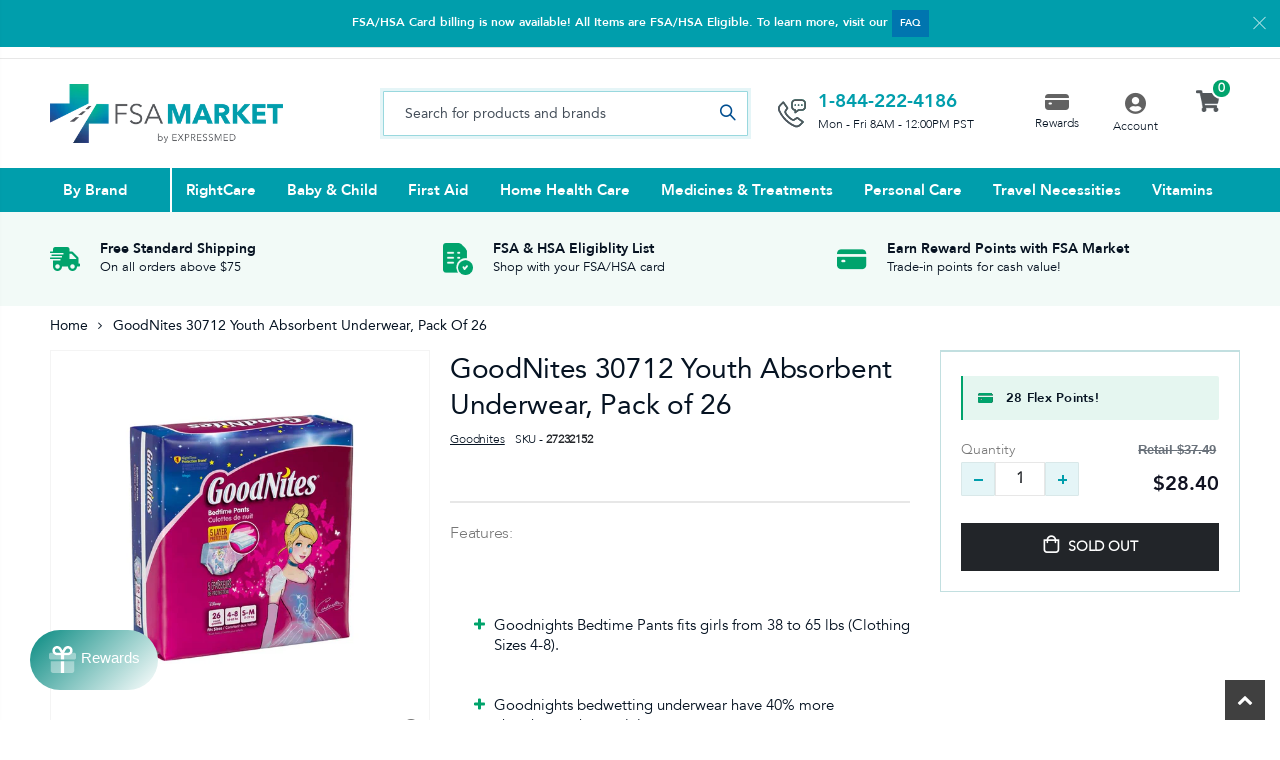

--- FILE ---
content_type: text/html; charset=utf-8
request_url: https://www.fsamarket.com/products/goodnites-30712-youth-absorbent-underwear-pack-of-26
body_size: 50349
content:
<!doctype html>
<!--[if IE 8]><html class="no-js lt-ie9" lang="en"> <![endif]-->
<!--[if IE 9 ]><html class="ie9 no-js"> <![endif]-->
<!--[if (gt IE 9)|!(IE)]><!--> <html class="no-js"> <!--<![endif]-->
<head>
<meta name="facebook-domain-verification" content="yxkz9bkqkq2q0eq9od3ac4iac2fr6a" />
  <!-- Basic page needs ================================================== -->
  <meta charset="utf-8">
  <meta http-equiv="Content-Type" content="text/html; charset=utf-8">
  <link rel="shortcut icon" href="//www.fsamarket.com/cdn/shop/t/14/assets/Favicon.png?v=182023125612394096981689718158" type="image/png" /><title>GoodNites 30712 Youth Absorbent Underwear, Pack of 26 - FSA Market</title><meta name="description" content="Features:_x000D_ _x000D_ Goodnights Bedtime Pants fits girls from 38 to 65 lbs (Clothing Sizes 4-8)._x000D_ Goodnights bedwetting underwear have 40% more absorbency than training pants_x000D_ ,Features:_x000D_ _x000D_ Goodnights Bedtime Pants fits girls from 38 to 65 lbs (Clothing Sizes 4-8)._x000D_ Goodnights bedwetting underwear have 40% more absorbency than training pants_x000D_" /><!-- Helpers ================================================== --><!-- /snippets/social-meta-tags.liquid -->


  <meta property="og:type" content="product">
  <meta property="og:title" content="GoodNites 30712 Youth Absorbent Underwear, Pack of 26">
  
  <meta property="og:image" content="http://www.fsamarket.com/cdn/shop/products/srnpypi1irpwvnpokmcm_grande.jpg?v=1621468961">
  <meta property="og:image:secure_url" content="https://www.fsamarket.com/cdn/shop/products/srnpypi1irpwvnpokmcm_grande.jpg?v=1621468961">
  
  <meta property="og:price:amount" content="28.40">
  <meta property="og:price:currency" content="USD">


  <meta property="og:description" content="Features:_x000D_ _x000D_ Goodnights Bedtime Pants fits girls from 38 to 65 lbs (Clothing Sizes 4-8)._x000D_ Goodnights bedwetting underwear have 40% more absorbency than training pants_x000D_ ,Features:_x000D_ _x000D_ Goodnights Bedtime Pants fits girls from 38 to 65 lbs (Clothing Sizes 4-8)._x000D_ Goodnights bedwetting underwear have 40% more absorbency than training pants_x000D_">

  <meta property="og:url" content="https://www.fsamarket.com/products/goodnites-30712-youth-absorbent-underwear-pack-of-26">
  <meta property="og:site_name" content="FSA Market">





<meta name="twitter:card" content="summary">

  <meta name="twitter:title" content="GoodNites 30712 Youth Absorbent Underwear, Pack of 26">
  <meta name="twitter:description" content="Features:


Goodnights Bedtime Pants fits girls from 38 to 65 lbs (Clothing Sizes 4-8).

Goodnights bedwetting underwear have 40% more absorbency than training pants (vs. the leading brand size 4T/5T training pants).

New zoned protection where girls need it most with and 25% stretcher sides to fit and move like underwear.

Comfortable feel and underwear-like fit that provides discreet bedwetting protection under pajamas, new fun Disney Tinker Bell designs.

Eligible for FSA (Flexible Spending Account) purchase.

">
  <meta name="twitter:image" content="https://www.fsamarket.com/cdn/shop/products/srnpypi1irpwvnpokmcm_medium.jpg?v=1621468961">
  <meta name="twitter:image:width" content="240">
  <meta name="twitter:image:height" content="240">

<link rel="canonical" href="https://www.fsamarket.com/products/goodnites-30712-youth-absorbent-underwear-pack-of-26" /><meta name="viewport" content="width=device-width, initial-scale=1, minimum-scale=1, maximum-scale=1" /><meta name="theme-color" content="" />
  <!-- CSS ==================================================+ -->
   
  <link href="//www.fsamarket.com/cdn/shop/t/14/assets/plugins.css?v=58826214593735965551689718249" rel="stylesheet" type="text/css" media="all" />
  <link href="//www.fsamarket.com/cdn/shop/t/14/assets/ultramegamenu.css?v=106457412661771523601689718272" rel="stylesheet" type="text/css" media="all" />
  <link href="//www.fsamarket.com/cdn/shop/t/14/assets/styles.scss.css?v=131006978903881014651698983378" rel="stylesheet" type="text/css" media="all" />
<link href="//www.fsamarket.com/cdn/shop/t/14/assets/header-type2.scss.css?v=3763022238656873371689718311" rel="stylesheet" type="text/css" media="all" />
<link href="//www.fsamarket.com/cdn/shop/t/14/assets/product.scss.css?v=88031095886966225881689718311" rel="stylesheet" type="text/css" media="all" />
  <link href="//www.fsamarket.com/cdn/shop/t/14/assets/jquery.fancybox.css?v=89610375720255671161689718222" rel="stylesheet" type="text/css" media="all" />
<link href="//www.fsamarket.com/cdn/shop/t/14/assets/product-list.scss.css?v=132267079177604941241689718311" rel="stylesheet" type="text/css" media="all" />
  <link href="//www.fsamarket.com/cdn/shop/t/14/assets/responsive.scss.css?v=147176825461832303521689718311" rel="stylesheet" type="text/css" media="all" />
  <link href="//www.fsamarket.com/cdn/shop/t/14/assets/color-config.scss.css?v=133712159196186449931698983378" rel="stylesheet" type="text/css" media="all" />
<!-- Header hook for plugins ================================================== -->
  
  



  <script>window.performance && window.performance.mark && window.performance.mark('shopify.content_for_header.start');</script><meta id="shopify-digital-wallet" name="shopify-digital-wallet" content="/55757635774/digital_wallets/dialog">
<meta name="shopify-checkout-api-token" content="f1b9780de6c05f231eaeec5c4c57a8fb">
<link rel="alternate" type="application/json+oembed" href="https://www.fsamarket.com/products/goodnites-30712-youth-absorbent-underwear-pack-of-26.oembed">
<script async="async" src="/checkouts/internal/preloads.js?locale=en-US"></script>
<link rel="preconnect" href="https://shop.app" crossorigin="anonymous">
<script async="async" src="https://shop.app/checkouts/internal/preloads.js?locale=en-US&shop_id=55757635774" crossorigin="anonymous"></script>
<script id="apple-pay-shop-capabilities" type="application/json">{"shopId":55757635774,"countryCode":"US","currencyCode":"USD","merchantCapabilities":["supports3DS"],"merchantId":"gid:\/\/shopify\/Shop\/55757635774","merchantName":"FSA Market","requiredBillingContactFields":["postalAddress","email","phone"],"requiredShippingContactFields":["postalAddress","email","phone"],"shippingType":"shipping","supportedNetworks":["visa","masterCard","amex","discover","elo","jcb"],"total":{"type":"pending","label":"FSA Market","amount":"1.00"},"shopifyPaymentsEnabled":true,"supportsSubscriptions":true}</script>
<script id="shopify-features" type="application/json">{"accessToken":"f1b9780de6c05f231eaeec5c4c57a8fb","betas":["rich-media-storefront-analytics"],"domain":"www.fsamarket.com","predictiveSearch":true,"shopId":55757635774,"locale":"en"}</script>
<script>var Shopify = Shopify || {};
Shopify.shop = "fsamarket.myshopify.com";
Shopify.locale = "en";
Shopify.currency = {"active":"USD","rate":"1.0"};
Shopify.country = "US";
Shopify.theme = {"name":"Checkout - 7.18.2023","id":132859756734,"schema_name":"Porto","schema_version":"3.7","theme_store_id":null,"role":"main"};
Shopify.theme.handle = "null";
Shopify.theme.style = {"id":null,"handle":null};
Shopify.cdnHost = "www.fsamarket.com/cdn";
Shopify.routes = Shopify.routes || {};
Shopify.routes.root = "/";</script>
<script type="module">!function(o){(o.Shopify=o.Shopify||{}).modules=!0}(window);</script>
<script>!function(o){function n(){var o=[];function n(){o.push(Array.prototype.slice.apply(arguments))}return n.q=o,n}var t=o.Shopify=o.Shopify||{};t.loadFeatures=n(),t.autoloadFeatures=n()}(window);</script>
<script>
  window.ShopifyPay = window.ShopifyPay || {};
  window.ShopifyPay.apiHost = "shop.app\/pay";
  window.ShopifyPay.redirectState = null;
</script>
<script id="shop-js-analytics" type="application/json">{"pageType":"product"}</script>
<script defer="defer" async type="module" src="//www.fsamarket.com/cdn/shopifycloud/shop-js/modules/v2/client.init-shop-cart-sync_BN7fPSNr.en.esm.js"></script>
<script defer="defer" async type="module" src="//www.fsamarket.com/cdn/shopifycloud/shop-js/modules/v2/chunk.common_Cbph3Kss.esm.js"></script>
<script defer="defer" async type="module" src="//www.fsamarket.com/cdn/shopifycloud/shop-js/modules/v2/chunk.modal_DKumMAJ1.esm.js"></script>
<script type="module">
  await import("//www.fsamarket.com/cdn/shopifycloud/shop-js/modules/v2/client.init-shop-cart-sync_BN7fPSNr.en.esm.js");
await import("//www.fsamarket.com/cdn/shopifycloud/shop-js/modules/v2/chunk.common_Cbph3Kss.esm.js");
await import("//www.fsamarket.com/cdn/shopifycloud/shop-js/modules/v2/chunk.modal_DKumMAJ1.esm.js");

  window.Shopify.SignInWithShop?.initShopCartSync?.({"fedCMEnabled":true,"windoidEnabled":true});

</script>
<script>
  window.Shopify = window.Shopify || {};
  if (!window.Shopify.featureAssets) window.Shopify.featureAssets = {};
  window.Shopify.featureAssets['shop-js'] = {"shop-cart-sync":["modules/v2/client.shop-cart-sync_CJVUk8Jm.en.esm.js","modules/v2/chunk.common_Cbph3Kss.esm.js","modules/v2/chunk.modal_DKumMAJ1.esm.js"],"init-fed-cm":["modules/v2/client.init-fed-cm_7Fvt41F4.en.esm.js","modules/v2/chunk.common_Cbph3Kss.esm.js","modules/v2/chunk.modal_DKumMAJ1.esm.js"],"init-shop-email-lookup-coordinator":["modules/v2/client.init-shop-email-lookup-coordinator_Cc088_bR.en.esm.js","modules/v2/chunk.common_Cbph3Kss.esm.js","modules/v2/chunk.modal_DKumMAJ1.esm.js"],"init-windoid":["modules/v2/client.init-windoid_hPopwJRj.en.esm.js","modules/v2/chunk.common_Cbph3Kss.esm.js","modules/v2/chunk.modal_DKumMAJ1.esm.js"],"shop-button":["modules/v2/client.shop-button_B0jaPSNF.en.esm.js","modules/v2/chunk.common_Cbph3Kss.esm.js","modules/v2/chunk.modal_DKumMAJ1.esm.js"],"shop-cash-offers":["modules/v2/client.shop-cash-offers_DPIskqss.en.esm.js","modules/v2/chunk.common_Cbph3Kss.esm.js","modules/v2/chunk.modal_DKumMAJ1.esm.js"],"shop-toast-manager":["modules/v2/client.shop-toast-manager_CK7RT69O.en.esm.js","modules/v2/chunk.common_Cbph3Kss.esm.js","modules/v2/chunk.modal_DKumMAJ1.esm.js"],"init-shop-cart-sync":["modules/v2/client.init-shop-cart-sync_BN7fPSNr.en.esm.js","modules/v2/chunk.common_Cbph3Kss.esm.js","modules/v2/chunk.modal_DKumMAJ1.esm.js"],"init-customer-accounts-sign-up":["modules/v2/client.init-customer-accounts-sign-up_CfPf4CXf.en.esm.js","modules/v2/client.shop-login-button_DeIztwXF.en.esm.js","modules/v2/chunk.common_Cbph3Kss.esm.js","modules/v2/chunk.modal_DKumMAJ1.esm.js"],"pay-button":["modules/v2/client.pay-button_CgIwFSYN.en.esm.js","modules/v2/chunk.common_Cbph3Kss.esm.js","modules/v2/chunk.modal_DKumMAJ1.esm.js"],"init-customer-accounts":["modules/v2/client.init-customer-accounts_DQ3x16JI.en.esm.js","modules/v2/client.shop-login-button_DeIztwXF.en.esm.js","modules/v2/chunk.common_Cbph3Kss.esm.js","modules/v2/chunk.modal_DKumMAJ1.esm.js"],"avatar":["modules/v2/client.avatar_BTnouDA3.en.esm.js"],"init-shop-for-new-customer-accounts":["modules/v2/client.init-shop-for-new-customer-accounts_CsZy_esa.en.esm.js","modules/v2/client.shop-login-button_DeIztwXF.en.esm.js","modules/v2/chunk.common_Cbph3Kss.esm.js","modules/v2/chunk.modal_DKumMAJ1.esm.js"],"shop-follow-button":["modules/v2/client.shop-follow-button_BRMJjgGd.en.esm.js","modules/v2/chunk.common_Cbph3Kss.esm.js","modules/v2/chunk.modal_DKumMAJ1.esm.js"],"checkout-modal":["modules/v2/client.checkout-modal_B9Drz_yf.en.esm.js","modules/v2/chunk.common_Cbph3Kss.esm.js","modules/v2/chunk.modal_DKumMAJ1.esm.js"],"shop-login-button":["modules/v2/client.shop-login-button_DeIztwXF.en.esm.js","modules/v2/chunk.common_Cbph3Kss.esm.js","modules/v2/chunk.modal_DKumMAJ1.esm.js"],"lead-capture":["modules/v2/client.lead-capture_DXYzFM3R.en.esm.js","modules/v2/chunk.common_Cbph3Kss.esm.js","modules/v2/chunk.modal_DKumMAJ1.esm.js"],"shop-login":["modules/v2/client.shop-login_CA5pJqmO.en.esm.js","modules/v2/chunk.common_Cbph3Kss.esm.js","modules/v2/chunk.modal_DKumMAJ1.esm.js"],"payment-terms":["modules/v2/client.payment-terms_BxzfvcZJ.en.esm.js","modules/v2/chunk.common_Cbph3Kss.esm.js","modules/v2/chunk.modal_DKumMAJ1.esm.js"]};
</script>
<script>(function() {
  var isLoaded = false;
  function asyncLoad() {
    if (isLoaded) return;
    isLoaded = true;
    var urls = ["https:\/\/static.klaviyo.com\/onsite\/js\/klaviyo.js?company_id=Re78ys\u0026shop=fsamarket.myshopify.com","https:\/\/d23dclunsivw3h.cloudfront.net\/redirect-app.js?shop=fsamarket.myshopify.com","https:\/\/reorder-master.hulkapps.com\/reorderjs\/re-order.js?1646033819\u0026shop=fsamarket.myshopify.com","https:\/\/cdn1.stamped.io\/files\/widget.min.js?shop=fsamarket.myshopify.com","https:\/\/cdn1.stamped.io\/files\/widget.min.js?shop=fsamarket.myshopify.com"];
    for (var i = 0; i < urls.length; i++) {
      var s = document.createElement('script');
      s.type = 'text/javascript';
      s.async = true;
      s.src = urls[i];
      var x = document.getElementsByTagName('script')[0];
      x.parentNode.insertBefore(s, x);
    }
  };
  if(window.attachEvent) {
    window.attachEvent('onload', asyncLoad);
  } else {
    window.addEventListener('load', asyncLoad, false);
  }
})();</script>
<script id="__st">var __st={"a":55757635774,"offset":-28800,"reqid":"2e1e3d3e-ee3a-4cb6-b08a-b9f5fb47197b-1769787973","pageurl":"www.fsamarket.com\/products\/goodnites-30712-youth-absorbent-underwear-pack-of-26","u":"b0f0b1eb23a4","p":"product","rtyp":"product","rid":6684098494654};</script>
<script>window.ShopifyPaypalV4VisibilityTracking = true;</script>
<script id="captcha-bootstrap">!function(){'use strict';const t='contact',e='account',n='new_comment',o=[[t,t],['blogs',n],['comments',n],[t,'customer']],c=[[e,'customer_login'],[e,'guest_login'],[e,'recover_customer_password'],[e,'create_customer']],r=t=>t.map((([t,e])=>`form[action*='/${t}']:not([data-nocaptcha='true']) input[name='form_type'][value='${e}']`)).join(','),a=t=>()=>t?[...document.querySelectorAll(t)].map((t=>t.form)):[];function s(){const t=[...o],e=r(t);return a(e)}const i='password',u='form_key',d=['recaptcha-v3-token','g-recaptcha-response','h-captcha-response',i],f=()=>{try{return window.sessionStorage}catch{return}},m='__shopify_v',_=t=>t.elements[u];function p(t,e,n=!1){try{const o=window.sessionStorage,c=JSON.parse(o.getItem(e)),{data:r}=function(t){const{data:e,action:n}=t;return t[m]||n?{data:e,action:n}:{data:t,action:n}}(c);for(const[e,n]of Object.entries(r))t.elements[e]&&(t.elements[e].value=n);n&&o.removeItem(e)}catch(o){console.error('form repopulation failed',{error:o})}}const l='form_type',E='cptcha';function T(t){t.dataset[E]=!0}const w=window,h=w.document,L='Shopify',v='ce_forms',y='captcha';let A=!1;((t,e)=>{const n=(g='f06e6c50-85a8-45c8-87d0-21a2b65856fe',I='https://cdn.shopify.com/shopifycloud/storefront-forms-hcaptcha/ce_storefront_forms_captcha_hcaptcha.v1.5.2.iife.js',D={infoText:'Protected by hCaptcha',privacyText:'Privacy',termsText:'Terms'},(t,e,n)=>{const o=w[L][v],c=o.bindForm;if(c)return c(t,g,e,D).then(n);var r;o.q.push([[t,g,e,D],n]),r=I,A||(h.body.append(Object.assign(h.createElement('script'),{id:'captcha-provider',async:!0,src:r})),A=!0)});var g,I,D;w[L]=w[L]||{},w[L][v]=w[L][v]||{},w[L][v].q=[],w[L][y]=w[L][y]||{},w[L][y].protect=function(t,e){n(t,void 0,e),T(t)},Object.freeze(w[L][y]),function(t,e,n,w,h,L){const[v,y,A,g]=function(t,e,n){const i=e?o:[],u=t?c:[],d=[...i,...u],f=r(d),m=r(i),_=r(d.filter((([t,e])=>n.includes(e))));return[a(f),a(m),a(_),s()]}(w,h,L),I=t=>{const e=t.target;return e instanceof HTMLFormElement?e:e&&e.form},D=t=>v().includes(t);t.addEventListener('submit',(t=>{const e=I(t);if(!e)return;const n=D(e)&&!e.dataset.hcaptchaBound&&!e.dataset.recaptchaBound,o=_(e),c=g().includes(e)&&(!o||!o.value);(n||c)&&t.preventDefault(),c&&!n&&(function(t){try{if(!f())return;!function(t){const e=f();if(!e)return;const n=_(t);if(!n)return;const o=n.value;o&&e.removeItem(o)}(t);const e=Array.from(Array(32),(()=>Math.random().toString(36)[2])).join('');!function(t,e){_(t)||t.append(Object.assign(document.createElement('input'),{type:'hidden',name:u})),t.elements[u].value=e}(t,e),function(t,e){const n=f();if(!n)return;const o=[...t.querySelectorAll(`input[type='${i}']`)].map((({name:t})=>t)),c=[...d,...o],r={};for(const[a,s]of new FormData(t).entries())c.includes(a)||(r[a]=s);n.setItem(e,JSON.stringify({[m]:1,action:t.action,data:r}))}(t,e)}catch(e){console.error('failed to persist form',e)}}(e),e.submit())}));const S=(t,e)=>{t&&!t.dataset[E]&&(n(t,e.some((e=>e===t))),T(t))};for(const o of['focusin','change'])t.addEventListener(o,(t=>{const e=I(t);D(e)&&S(e,y())}));const B=e.get('form_key'),M=e.get(l),P=B&&M;t.addEventListener('DOMContentLoaded',(()=>{const t=y();if(P)for(const e of t)e.elements[l].value===M&&p(e,B);[...new Set([...A(),...v().filter((t=>'true'===t.dataset.shopifyCaptcha))])].forEach((e=>S(e,t)))}))}(h,new URLSearchParams(w.location.search),n,t,e,['guest_login'])})(!0,!0)}();</script>
<script integrity="sha256-4kQ18oKyAcykRKYeNunJcIwy7WH5gtpwJnB7kiuLZ1E=" data-source-attribution="shopify.loadfeatures" defer="defer" src="//www.fsamarket.com/cdn/shopifycloud/storefront/assets/storefront/load_feature-a0a9edcb.js" crossorigin="anonymous"></script>
<script crossorigin="anonymous" defer="defer" src="//www.fsamarket.com/cdn/shopifycloud/storefront/assets/shopify_pay/storefront-65b4c6d7.js?v=20250812"></script>
<script data-source-attribution="shopify.dynamic_checkout.dynamic.init">var Shopify=Shopify||{};Shopify.PaymentButton=Shopify.PaymentButton||{isStorefrontPortableWallets:!0,init:function(){window.Shopify.PaymentButton.init=function(){};var t=document.createElement("script");t.src="https://www.fsamarket.com/cdn/shopifycloud/portable-wallets/latest/portable-wallets.en.js",t.type="module",document.head.appendChild(t)}};
</script>
<script data-source-attribution="shopify.dynamic_checkout.buyer_consent">
  function portableWalletsHideBuyerConsent(e){var t=document.getElementById("shopify-buyer-consent"),n=document.getElementById("shopify-subscription-policy-button");t&&n&&(t.classList.add("hidden"),t.setAttribute("aria-hidden","true"),n.removeEventListener("click",e))}function portableWalletsShowBuyerConsent(e){var t=document.getElementById("shopify-buyer-consent"),n=document.getElementById("shopify-subscription-policy-button");t&&n&&(t.classList.remove("hidden"),t.removeAttribute("aria-hidden"),n.addEventListener("click",e))}window.Shopify?.PaymentButton&&(window.Shopify.PaymentButton.hideBuyerConsent=portableWalletsHideBuyerConsent,window.Shopify.PaymentButton.showBuyerConsent=portableWalletsShowBuyerConsent);
</script>
<script data-source-attribution="shopify.dynamic_checkout.cart.bootstrap">document.addEventListener("DOMContentLoaded",(function(){function t(){return document.querySelector("shopify-accelerated-checkout-cart, shopify-accelerated-checkout")}if(t())Shopify.PaymentButton.init();else{new MutationObserver((function(e,n){t()&&(Shopify.PaymentButton.init(),n.disconnect())})).observe(document.body,{childList:!0,subtree:!0})}}));
</script>
<link id="shopify-accelerated-checkout-styles" rel="stylesheet" media="screen" href="https://www.fsamarket.com/cdn/shopifycloud/portable-wallets/latest/accelerated-checkout-backwards-compat.css" crossorigin="anonymous">
<style id="shopify-accelerated-checkout-cart">
        #shopify-buyer-consent {
  margin-top: 1em;
  display: inline-block;
  width: 100%;
}

#shopify-buyer-consent.hidden {
  display: none;
}

#shopify-subscription-policy-button {
  background: none;
  border: none;
  padding: 0;
  text-decoration: underline;
  font-size: inherit;
  cursor: pointer;
}

#shopify-subscription-policy-button::before {
  box-shadow: none;
}

      </style>

<script>window.performance && window.performance.mark && window.performance.mark('shopify.content_for_header.end');</script>
<!-- /snippets/oldIE-js.liquid -->


<!--[if lt IE 9]>
<script src="//cdnjs.cloudflare.com/ajax/libs/html5shiv/3.7.2/html5shiv.min.js" type="text/javascript"></script>
<script src="//www.fsamarket.com/cdn/shop/t/14/assets/respond.min.js?v=52248677837542619231689718258" type="text/javascript"></script>
<link href="//www.fsamarket.com/cdn/shop/t/14/assets/respond-proxy.html" id="respond-proxy" rel="respond-proxy" />
<link href="//www.fsamarket.com/search?q=53a9298536a5343ab877941b2c58a67a" id="respond-redirect" rel="respond-redirect" />
<script src="//www.fsamarket.com/search?q=53a9298536a5343ab877941b2c58a67a" type="text/javascript"></script>
<![endif]-->

<script src="//www.fsamarket.com/cdn/shop/t/14/assets/vendor.js?v=114975771365441350721689718273" type="text/javascript"></script>
<!-- Import custom fonts ====================================================== -->
  
  <link href="//www.fsamarket.com/cdn/shop/t/14/assets/custom-dev.css?v=72436684656557856991689718148" rel="stylesheet" type="text/css" media="all" />  
  <link href="//www.fsamarket.com/cdn/shop/t/14/assets/custom.css?v=5842786033888231591689718149" rel="stylesheet" type="text/css" media="all" />	
  
  <script type="text/javascript">
    window.express_point = 1;
    
      window.isCustomerLogin = false;
    
    var productsObj = {};
    var swatch_color_type = 1;
    var product_swatch_size = 'size-medium';
    var product_swatch_setting = '2';
    var asset_url = '//www.fsamarket.com/cdn/shop/t/14/assets//?v=2093';
    var money_format = '<span class="money">${{amount}}</span>';
    var multi_language = false;
  </script> 
  <script src="//www.fsamarket.com/cdn/shop/t/14/assets/lang2.js?v=12969877377958745391689718226" type="text/javascript"></script>
<script>
  var translator = {
    current_lang : jQuery.cookie("language"),
    init: function() {
      translator.updateStyling();
      translator.updateLangSwitcher();
    },
    updateStyling: function() {
        var style;
        if (translator.isLang2()) {
          style = "<style>*[data-translate] {visibility:hidden} .lang1 {display:none}</style>";
        } else {
          style = "<style>*[data-translate] {visibility:visible} .lang2 {display:none}</style>";
        }
        jQuery('head').append(style);
    },
    updateLangSwitcher: function() {
      if (translator.isLang2()) {
        jQuery(".current-language span").removeClass('active');
        jQuery(".current-language span[class=lang-2]").addClass("active");
      }
    },
    getTextToTranslate: function(selector) {
      var result = window.lang2;
      var params;
      if (selector.indexOf("|") > 0) {
        var devideList = selector.split("|");
        selector = devideList[0];
        params = devideList[1].split(",");
      }

      var selectorArr = selector.split('.');
      if (selectorArr) {
        for (var i = 0; i < selectorArr.length; i++) {
            result = result[selectorArr[i]];
        }
      } else {
        result = result[selector];
      }
      if (result && result.one && result.other) {
        var countEqual1 = true;
        for (var i = 0; i < params.length; i++) {
          if (params[i].indexOf("count") >= 0) {
            variables = params[i].split(":");
            if (variables.length>1) {
              var count = variables[1];
              if (count > 1) {
                countEqual1 = false;
              }
            }
          }
        }
        if (countEqual1) {
          result = result.one;
        } else {
          result = result.other;
        }
      }
      
      if (params && params.length>0) {
        result = result.replace(/{{\s*/g, "{{");
        result = result.replace(/\s*}}/g, "}}");
        for (var i = 0; i < params.length; i++) {
          variables = params[i].split(":");
          if (variables.length>1) {
            result = result.replace("{{"+variables[0]+"}}", variables[1]);
          }
        }
      }
      

      return result;
    },
    isLang2: function() {
      return translator.current_lang && translator.current_lang == 2;
    },
    doTranslate: function(blockSelector) {
      if (translator.isLang2()) {
        jQuery(blockSelector + " [data-translate]").each(function(e) {
          var item = jQuery(this);
          var selector = item.attr("data-translate");
          var text = translator.getTextToTranslate(selector);
          if (item.attr("translate-item")) {
            var attribute = item.attr("translate-item");
            if (attribute == 'blog-date-author') {
              item.html(text);
            } else if (attribute!="") {
              item.attr(attribute,text);
            }
          } else if (item.is("input")) {
            if(item.is("input[type=search]")){
              item.attr("placeholder", text);
            }else{
              item.val(text);
            }
            
          } else {
            item.text(text);
          }
          item.css("visibility","visible");
        });
      }
    }
  };
  translator.init();
  jQuery(document).ready(function() {
    jQuery('.select-language a').on('click', function(){
      var value = jQuery(this).data('lang');
      jQuery.cookie('language', value, {expires:10, path:'/'});
      location.reload();
    });
    translator.doTranslate("body");
  });
</script>
  <style>
    h1, h2, h3, h4, h5, h6 {
    color: #222529; 
}
h2 { 
margin: 0 0 32px 0;
}
h3 { 
margin: 0 0 20px 0;
line-height: 32px;
}
h4, h5 { 
margin: 0 0 14px 0;
}
h5 {
    font-family: Open Sans,sans-serif;
}
body {
    line-height: 24px;
}
p {  
    line-height: 24px;
}
b, strong {
    font-weight: 700;
}
ul li {line-height: 24px;}
.ls-n-20 {
    letter-spacing: -.02em;
}
.ls-80 {
    letter-spacing: .08em;
}
.ls-150 {
    letter-spacing: .15em !important;
}
.m-l-xs {
    margin-left: 5px!important;
}
.align-right {
    text-align: right;
}
.align-left {
    text-align: left;
} 
html .heading-light, html .lnk-light, html .text-color-light {
    color: #ffffff;
}
html .heading-dark, html .lnk-dark, html .text-color-dark {
    color: #222529;
}
html .heading-secondary, html .lnk-secondary, html .text-color-secondary {
    color: #ff7272;
}
html .background-color-secondary {
    background-color: #ff7272;
}
.f-left, .pull-left {
    float: left;
}
.d-inline-block {
    display: inline-block;
} 
sup {
    font-size: 70%;
    top: -.3em;
}
/*Buttons*/
.btn {
    border-radius: 1px;
    font-weight: 900;
    padding: 9px 18px;
    text-align: center;
    transition: all .02s linear;
    font-family: 'Avenir Bold';
    font-size: 15px;   
    letter-spacing: 0;
    line-height: 20.4px;
}
.btn:hover, .btn:focus {transition: all .02s linear;}
.btn-lg { 
    line-height: 1.3333;
}
html .btn-dark {
    color: #fff;
    background-color: #222529;
    border-color: #222529 #222529 #0b0c0e;
} 
/*white button*/ 
.btn-modern {   
  text-transform: capitalize;
  background-color: #FFFFFF;
  color: #061322;
}
.btn-modern:hover, .btn-modern:focus {
    background: #061322;
    color: #fff;
    transition: all .02s linear;
}
.btn-orange {
    border: 1px solid #DC8400;
    border-radius: 1px;
    background-color: rgba(240,144,0,0.95);
    text-transform: capitalize;
    color: #FFFFFF;
}
.btn-orange:hover, .btn-orange:focus {
    background: #fff;
    color: #DC8400;
    border-color: #DC8400;
    transition: all .02s linear;
}
.btn-med {width: 160px;}
.btn-flat {
    padding: 0 !important;
    background: none !important;
    border: none !important;
    border-bottom: 1px solid transparent !important;
    box-shadow: none !important;
    text-transform: uppercase;
    font-size: 12px;
}
html .btn-quaternary {
    color: #fff;
    background-color: #0e0f11;
    border-color: #0e0f11 #0e0f11 #000;
}
.btn-modern.btn-lg {
    font-size: 1em;
    padding: 1rem 2.25rem;
    padding-left: 2.8em;
    padding-right: 2.8em;
}
.btn-modern.btn-xl {
    font-size: 1.1428em;
    padding: 1.25em 3em;
}
.btn-md:not(.btn-modern) {
    font-size: .8571em;
    font-weight: 700;
    padding: .533rem .933rem;
}
.porto-ultimate-content-box .vc_btn3{
    font-size: 1.4em;
}
.custom-font4, .slideshow h2.vc_custom_heading {
    font-family: 'Segoe Script','Savoye LET';
}
html .btn-secondary {
    color: #fff;
    background-color: #ff7272;
    border-color: #ff7272 #ff7272 #ff3f3f;
}
html .btn-secondary:hover, html .btn-secondary:focus, html .btn-secondary:active {
    color: #fff;
    background-color: #ff9696;
    border-color: #ffa6a6 #ffa6a6 #ff7272;
}
.col-auto {
    -ms-flex: 0 0 auto;
    flex: 0 0 auto;
    max-width: none;
}
.coupon-sale-text b {
    display: inline-block;
    font-size: 1.6em;
    font-weight: 700;
    padding: 5px 8px;
    background-color: #ff7272;
    color: #fff;
}
.header-container.type2:not(.sticky-header) {
    border-bottom: 1px solid #f4f4f4;
}  
.header-container.type2 .top-links-container { 
    letter-spacing: .025em;
    font-size: .7857em;
}
.header-container.type2 .top-links-container .custom-text {
    font-size: inherit;
}
.header-container.type2 .top-links-container .top-links-inner {
    border-bottom: none;
}
.header-container.type2 .top-links-area .links li {
    padding: 6px 12px;
}
.header-container.type2 .header-middle {
    border-top: 1px solid #e7e7e7;
}
.header-container.type2 .top-links-container .separator {
background: rgba(0,0,0,.04);
margin: 0 .875rem;
}
.header-container.type2 .top-links-container .language-wrapper {
    margin-right: 0;
}
.header-wrapper .top-navigation li.level0 a.level-top i.category-icon {display: none;} 
.header-container.type2 .main-top-nav { 
    padding-top: 1px;
    padding-bottom: 3px;
    border-top: 1px solid #f4f4f4;
} 
.header-container.type2 .top-navigation li.level0:hover a.level-top:after, .header-container.type2 .top-navigation li.level0.active a.level-top:after {
    position: absolute;
    content: '';
    width: calc(100% - 32px);
    height: 3px;
    background-color: #08c;
    left: 0;
    top: -2px;
}
.header-container.type2 .top-navigation li.level0 a.level-top span.level0 .cat-label {
    top: 4px; 
}
.header-container.type2 .top-navigation li.level0 a.level-top { 
    letter-spacing: -.12px;
    padding-top: 21px;
    padding-bottom: 20px;
    padding-right: 32px;
} 
.header-container.type2 .searchform .searchsubmit { 
    color: #222529; 
}
.header-container.type2 .search-by-category .input-dropdown-inner { 
    border-color: #fff; 
}
.cart-design-7 .icon-cart-header .cart-total { 
    margin-top: -5px;
    margin-right: -5px;
}
.slideshow .item, .porto-container {
    height: 499px;
    padding: 0 !important;
}  
.content-slideshow .vc_btn3-container{
    font-size: 1.4em;
}
.coupon-sale-text sup {
    font-size: 50%;
    top: -.5em;
}
.homepage-bar {
  border: 0;
} 
.homepage-bar .row {
    margin: 0;
}

.homepage-bar .text-area h3 {
    margin: 0;
    font-size: 14px !important;
    font-weight: 700;
    line-height: 14px !important;
    margin-bottom: 3px !important;
}
.homepage-bar .text-area p {
    margin: 0;
    font-size: 13px !important;
    font-weight: 400;
    color: #777 !important;
    line-height: 17px !important;
}
.custom-support i {
    width: 80px;
    height: 80px; 
    line-height: 74px; 
}
.custom-support .content h2 { 
    font-size: 16px;
    font-weight: 700;
    line-height: 1.2em;
    text-transform: uppercase;
    margin-bottom: 3px;
}
.custom-support .content em {
    font-family: Poppins; 
    margin-bottom: 12px;
    color: #555;
    font-size: 14px; 
    font-weight: 500;
    line-height: 22px;
}
.custom-support .content p {
    color: inherit;
    font-size: 13px;
} 
.products .product-col .add_to_cart_button {
    font-weight: 600;
    font-size: .75rem;
    font-family: Poppins; 
    padding: 0 1.2em;
}
.products .product-col.product-default .rating-wrap { 
    margin: -2px auto .555rem;
}
.footer-wrapper p { 
    line-height: 24px;
    letter-spacing: .065px;
}
.footer-wrapper .footer-middle{
    padding-top: 4rem;
    padding-bottom: 1.5rem;
}
.footer-wrapper .footer-middle .footer-ribbon{
padding: 10px 20px 6px 20px;
    margin: -79px 0 25px;
} 
.products .product-col .quickview {
    font-family: Poppins;
    font-weight: 600;
}
.product-view .product-shop .actions a.link-wishlist, .product-view .product-shop .actions a.link-compare { 
    width: 43px;
    height: 43px;
    line-height: 41px;
}
.product-view .add-to-links .link-wishlist i:before {
    content: '\e889';
} 
.product-view .product-options-bottom .add-to-cart-box .button-wrapper .button-wrapper-content .btn-cart:not(:hover) {
    background: #222529;
}
.main-container .pagenav-wrap .pagination .pagination-page li a:hover{
    background: transparent;
    color: inherit;
    border-color: #ccc;
}
.main-container .pagenav-wrap .pagination .pagination-page li.active span{
 background: transparent;
    color: inherit;
}
.icon-right-dir:before {
  content: '\e81a';
}
.main-container .pagenav-wrap .pagination .pagination-page li.text a:hover {
  color: inherit;
}  
.template-blog .owl-dots{
  position: absolute;
  left: 0;
  right: 0;
  bottom: 0;
}
.main-container .login_content h2{
  text-transform: none;
} 
.top-navigation li.level0.static-dropdown .mega-columns ul.level0 li.level1.groups.item{
width: 50%;
}  
.post-carousel .grid-box .post-date { 
    left: 10px;
}
.porto-products.title-border-middle>.section-title {
    margin-bottom: .5rem;
}
.porto-products.title-border-middle .porto-products-element {
    margin-top: 0;
}
.products.list .product-col.product-default .rating-wrap {
    margin: -2px 0 .555rem;
}
.products.list .product:hover .product-inner {
    box-shadow: none;
}
.section-title {
    color: #313131;
    font-size: 1rem;  
}
.slider-title {
    font-size: 1.125rem;
    letter-spacing: -.02em;
}
.product-default .add-links .add_to_cart_button {
background-color:#f4f4f4;
border-color:#f4f4f4;
color:#6f6e6b;
padding: 0 1.2em;
}
.product-default .add-links .add_to_cart_button:before {
display: none;
}
.products .product-default:hover .add-links .add_to_cart_button:before {
display: inline-block;
}
.product-details a {
color:#222529;
}
.price {
    color: #444;
}
.box_brand {
padding: 43px 0;
border-top: solid 1px rgba(0,0,0,.06);
border-bottom: solid 1px rgba(0,0,0,.06);
}
.category-boxed-banner {
    margin-bottom: 30px;
}
.narrow-by-list dd ol li {color:#777;}
.html-sidebar h2 {
    color: #313131; 
    margin-bottom: 0.25rem;
}
.html-sidebar h5 { 
    color: #313131; 
    margin-bottom: 1rem;
    line-height: 18px;
    letter-spacing: 0;
}
.html-sidebar p {line-height: inherit;
    letter-spacing: 0;}
.widget-products .section-title {margin-bottom: 15px;}
ul.product_list_widget li .product-details .amount {color:#444;}
.footer-wrapper .footer-bottom address { 
    margin-left: 0;
    font-size: .9em;
}
.products .product:hover .product-image {
    box-shadow: none;
}
.products .product:hover .product-inner { 
    box-shadow: 0 5px 25px 0 rgba(0,0,0,.08);
}
.porto-products .products-slider .owl-carousel .owl-stage-outer { 
    padding-bottom: 10px;
}
ul.product_list_widget {
font-size: .9286em;
} 
.product-image .labels .onsale { 
    font-size: 10px; 
    padding: 5px 11px;
}
.main-container .main-breadcrumbs {
font-size: .75rem;
border: 0;
min-height: 44px;
padding: 9px 0;
}
.main-container .breadcrumbs ul li { 
    text-transform: uppercase; 
}
.footer-wrapper, .footer-wrapper p {
    font-size: 13px;
    line-height: 24px;
    letter-spacing: .065px;
}
.footer-wrapper .social-icons a {
  font-size: 15px;
width: 37px;
  height: 37px;
  line-height: 37px;
}

.footer-middle .info-footer .footer-block-title h3 {
    margin: 0 0 15px;
    font-size: 1rem;
    font-weight: 600;
    line-height: 1.4;
    letter-spacing: 0;
}
.footer-middle b {font-weight: 400;line-height: 1.4;}  
.footer-wrapper .share-links a {
    width: 40px;
    height: 40px;
    color:#fff;
    font-size: 14px;
    border-radius: 20px !important;
    border: 1px solid #313438;
    box-shadow: none;margin: 2px;
}
.footer-wrapper .newsletter-footer form { 
    flex-wrap: wrap; 
}
.footer-wrapper .newsletter-footer span.new-text {
    flex: 0 0 100%;
    margin-bottom: 1rem;
}
.footer-wrapper .newsletter-footer span.new-button {
flex: 0 0 100%;;
}
.footer-wrapper .newsletter-footer input { 
    background: #292c30;
    color: #777;
    border-radius: 24px !important;
    height: 44px;
}
.footer-wrapper .newsletter-footer button {
    height: 44px;
}
.footer-middle .block-bottom { 
    border-color:#313438; 
}
.footer-wrapper .footer-bottom .container::before {
top: -21px;
background-color: #313438;
} 
.footer-bottom { 
    padding: 21px 0; 
}
    @media(min-width: 992px){
.header-container.type2 .search-area .search-extended {
    border: none; 
}
}
@media(max-width: 991px){
.container {
padding-left: 20px;
padding-right: 20px;
}
.content-slideshow {
    font-size: 8px;
}
.footer-middle .social-icons {margin-bottom: 15px;}
} 
@media (max-width: 575px) {
.content-slideshow {
    font-size: 7px;
}
}
  </style>
  <script src="//www.fsamarket.com/cdn/shop/t/14/assets/option_selection.js?v=72637887344529333141689718246" type="text/javascript"></script>
  <!-- Algolia head -->
    <script src="//www.fsamarket.com/cdn/shop/t/14/assets/algolia_config.js?v=106633349166084387071703022437" type="text/javascript"></script>






<script type="text/template" id="template_algolia_money_format">${{amount}}
</script>
<script type="text/template" id="template_algolia_current_collection_id">{
    "currentCollectionID": 265384788158
}
</script>
<script type="text/template" id="template_algolia_autocomplete"><div class="
  aa-columns-container

  [[# with.articles ]] aa-with-articles [[/ with.articles ]]
  [[^ with.articles ]] aa-without-articles [[/ with.articles ]]

  [[# with.collections ]] aa-with-collections [[/ with.collections ]]
  [[^ with.collections ]] aa-without-collections [[/ with.collections ]]

  [[# with.footer ]] aa-with-footer [[/ with.footer ]]
  [[^ with.footer ]] aa-without-footer [[/ with.footer ]]

  [[# with.poweredBy ]] aa-with-powered-by [[/ with.poweredBy ]]
  [[^ with.poweredBy ]] aa-without-powered-by [[/ with.poweredBy ]]

  [[# with.products ]] aa-with-products [[/ with.products ]]
  [[^ with.products ]] aa-without-products [[/ with.products ]]

  [[# with.pages ]] aa-with-pages [[/ with.pages ]]
  [[^ with.pages ]] aa-without-pages [[/ with.pages ]]
">
  <div class="aa-dataset-products aa-right-column"></div>

  <div class="aa-left-column">
    <div class="aa-collections">
      <div class="aa-collections-header">
        Categories
      </div>
      <div class="aa-dataset-collections"></div>
    </div>

    <div class="aa-articles">
      <div class="aa-articles-header">
        Blog posts
      </div>
      <div class="aa-dataset-articles"></div>
    </div>

    <div class="aa-pages">
      <div class="aa-pages-header">
        Pages
      </div>
      <div class="aa-dataset-pages"></div>
    </div>

    <div class="aa-powered-by">
      <a
        class="aa-powered-by-logo"
        href="https://www.algolia.com/?utm_source=shopify&utm_medium=link&utm_campaign=autocomplete-[[ storeName ]]"
      ></a>
    </div>
  </div>
</div>
</script>
<script type="text/template" id="template_algolia_autocomplete.css">.algolia-autocomplete {
  box-sizing: border-box;

  background: white;
  border: 1px solid #CCC;
  border-top: 2px solid [[ colors.main ]];

  z-index: 10000 !important;

  color: black;

  text-align: left;
}

.aa-dropdown-menu .aa-highlight {
  color: black;
  font-weight: bold;
}

.aa-dropdown-menu .aa-cursor {
  cursor: pointer;
  background: #f8f8f8;
}

/* Resets */
.aa-dropdown-menu div,
.aa-dropdown-menu p,
.aa-dropdown-menu span,
.aa-dropdown-menu a {
  box-sizing: border-box;

  margin: 0;
  padding: 0;

  line-height: 1;
  font-size: initial;
}

/* Links */
.aa-dropdown-menu a,
.aa-dropdown-menu a:hover,
.aa-dropdown-menu a:focus,
.aa-dropdown-menu a:active {
  font-weight: initial;
  font-style: initial;
  text-decoration: initial;

  color: [[ colors.main ]];
}

.aa-dropdown-menu a:hover,
.aa-dropdown-menu a:focus,
.aa-dropdown-menu a:active {
  text-decoration: underline;
}

/* Column layout */
.aa-dropdown-menu .aa-left-column,
.aa-dropdown-menu .aa-right-column {
  position: relative;

  padding: 24px 24px 0 24px;
}

.aa-dropdown-menu-size-xs .aa-left-column,
.aa-dropdown-menu-size-xs .aa-right-column,
.aa-dropdown-menu-size-sm .aa-left-column,
.aa-dropdown-menu-size-sm .aa-right-column {
  padding: 24px 12px 0 12px;
}

.aa-dropdown-menu .aa-with-powered-by .aa-left-column {
  padding-bottom: 48px;
}

.aa-dropdown-menu-size-xs .aa-left-column,
.aa-dropdown-menu-size-sm .aa-left-column {
  padding-top: 0;
  padding-bottom: 32px;
}

.aa-dropdown-menu-size-xs .aa-without-powered-by .aa-left-column,
.aa-dropdown-menu-size-sm .aa-without-powered-by .aa-left-column {
  padding-bottom: 0;
}

.aa-dropdown-menu-size-lg .aa-columns-container {
  direction: rtl;

  width: 100%;

  display: table;
  table-layout: fixed;
}

.aa-dropdown-menu-size-lg .aa-left-column,
.aa-dropdown-menu-size-lg .aa-right-column {
  display: table-cell;
  direction: ltr;
  vertical-align: top;
}

.aa-dropdown-menu-size-lg .aa-left-column {
  width: 30%;
}

.aa-dropdown-menu-size-lg .aa-without-articles.aa-without-collections .aa-left-column {
  display: none;
}

.aa-dropdown-menu-size-lg .aa-without-products .aa-left-column {
  width: 100%;
}

.aa-dropdown-menu-size-lg .aa-right-column {
  width: 70%;
  border-left: 1px solid #ebebeb;

  padding-bottom: 64px;
}

.aa-dropdown-menu-size-lg .aa-without-footer .aa-right-column {
  padding-bottom: 0;
}

.aa-dropdown-menu-size-lg .aa-without-articles.aa-without-collections .aa-right-column {
  width: 100%;
  border-left: none;
}

.aa-dropdown-menu-size-lg .aa-without-products .aa-right-column {
  display: none;
}

/* Products group */
.aa-dropdown-menu .aa-dataset-products .aa-suggestions:after {
  content: '';
  display: block;
  clear: both;
}

.aa-dropdown-menu .aa-without-products .aa-dataset-products {
  display: none;
}

.aa-dropdown-menu .aa-products-empty {
  margin-bottom: 16px;
}

.aa-dropdown-menu .aa-products-empty .aa-no-result {
  color: [[ colors.secondary ]];
}

.aa-dropdown-menu .aa-products-empty .aa-see-all {
  margin-top: 8px;
}

/* Product */
.aa-dropdown-menu .aa-dataset-products .aa-suggestion {
  float: left;

  width: 50%;

  margin-bottom: 16px;
  margin-top: -4px; /* -$v_padding */
}

.aa-dropdown-menu-size-xs .aa-dataset-products .aa-suggestion,
.aa-dropdown-menu-size-sm .aa-dataset-products .aa-suggestion {
  width: 100%;
}

.aa-dropdown-menu .aa-product {
  position: relative;
  min-height: 56px; /* $img_size + 2 * $v_padding */

  padding: 4px 16px; /* $v_padding, $h_padding */
}

.aa-dropdown-menu .aa-product-picture {
  position: absolute;

  width: 48px; /* $img_size */
  height: 48px; /* $img_size */

  top: 4px; /* $v_padding */
  left: 16px; /* $h_padding */

  background-position: center center;
  background-size: contain;
  background-repeat: no-repeat;
}

.aa-dropdown-menu .aa-product-text {
  margin-left: 64px; /* $img_size + $h_padding */
}

.aa-dropdown-menu-size-xs .aa-product {
  padding: 4px;
}

.aa-dropdown-menu-size-xs .aa-product-picture {
  display: none;
}

.aa-dropdown-menu-size-xs .aa-product-text {
  margin: 0;
}

.aa-dropdown-menu .aa-product-info {
  font-size: 0.85em;
  color: [[ colors.secondary ]];
}

.aa-dropdown-menu .aa-product-info .aa-highlight {
  font-size: 1em;
}

.aa-dropdown-menu .aa-product-price {
  color: [[ colors.main ]];
}

.aa-dropdown-menu .aa-product-title,
.aa-dropdown-menu .aa-product-info {
  width: 100%;

  margin-top: -0.4em;

  white-space: nowrap;
  overflow: hidden;
  text-overflow: ellipsis;

  line-height: 1.5;
}

/* Collections, Articles & Pages */
.aa-dropdown-menu .aa-without-collections .aa-collections {
  display: none;
}

.aa-dropdown-menu .aa-without-articles .aa-articles {
  display: none;
}

.aa-dropdown-menu .aa-without-pages .aa-pages {
  display: none;
}

.aa-dropdown-menu .aa-collections,
.aa-dropdown-menu .aa-articles,
.aa-dropdown-menu .aa-pages {
  margin-bottom: 24px;
}

.aa-dropdown-menu .aa-collections-empty .aa-no-result,
.aa-dropdown-menu .aa-articles-empty .aa-no-result,
.aa-dropdown-menu .aa-pages-empty .aa-no-result {
  opacity: 1;
}

.aa-dropdown-menu .aa-collections-header,
.aa-dropdown-menu .aa-articles-header,
.aa-dropdown-menu .aa-pages-header {
  margin-bottom: 8px;

  text-transform: uppercase;
  font-weight: bold;
  font-size: 0.8em;

  color: [[ colors.secondary ]];
}

.aa-dropdown-menu .aa-collection,
.aa-dropdown-menu .aa-article,
.aa-dropdown-menu .aa-page {
  padding: 4px;
}

/* Footer */

.aa-dropdown-menu .aa-footer {
  display: block;

  width: 100%;

  position: absolute;
  left: 0;
  bottom: 0;

  padding: 16px 48px;

  background-color: #f8f8f8;
}

.aa-dropdown-menu-size-xs .aa-footer,
.aa-dropdown-menu-size-sm .aa-footer,
.aa-dropdown-menu-size-md .aa-footer {
  display: none;
}

/* Powered By */

.aa-dropdown-menu .aa-without-powered-by .aa-powered-by {
  display: none;
}

.aa-dropdown-menu .aa-powered-by {
  width: 100%;

  position: absolute;
  left: 0;
  bottom: 16px;

  text-align: center;
  font-size: 0.8em;
  color: [[ colors.secondary ]];
}

.aa-dropdown-menu .aa-powered-by-logo {
  display: inline-block;

  width: 142px;
  height: 24px;

  margin-bottom: -6px;

  background-position: center center;
  background-size: contain;
  background-repeat: no-repeat;
  background-image: url([data-uri]);
}
</script>
<script type="text/template" id="template_algolia_autocomplete_pages_empty"><div class="aa-pages-empty">
  <div class="aa-no-result">
    [[ translations.noPageFound ]]
  </div>
</div>
</script>
<script type="text/template" id="template_algolia_autocomplete_page"><div class="aa-page">
  <div class="aa-picture" style="background-image: url('[[# helpers.iconImage ]][[/ helpers.iconImage ]]')"></div>
  <div class="aa-text">
    <span class="aa-title">[[& _highlightResult.title.value ]]</span>
  </div>
</div>
</script>
<script type="text/template" id="template_algolia_autocomplete_collection"><div class="aa-collection">
  <div class="aa-picture" style="background-image: url('[[# helpers.iconImage ]][[/ helpers.iconImage ]]')"></div>
  <div class="aa-text">
    <span class="aa-title">[[& _highlightResult.title.value ]]</span>
  </div>
</div>
</script>
<script type="text/template" id="template_algolia_autocomplete_collections_empty"><div class="aa-collections-empty">
  <div class="aa-no-result">
    [[ translations.noCollectionFound ]]
  </div>
</div>
</script>
<script type="text/template" id="template_algolia_autocomplete_article"><div class="aa-article">
  <div class="aa-text">
    <span class="aa-title">[[& _highlightResult.title.value ]]</span>
  </div>
</div>
</script>
<script type="text/template" id="template_algolia_autocomplete_articles_empty"><div class="aa-articles-empty">
  <div class="aa-no-result">
    No article found
  </div>
</div>
</script>
<script type="text/template" id="template_algolia_autocomplete_product"><div data-algolia-index="[[ _index ]]" data-algolia-position="[[ _position ]]" data-algolia-queryid="[[ queryID ]]" data-algolia-objectid="[[ objectID ]]" class="aa-product">
  <div class="aa-product-picture" style="background-image: url('[[# helpers.thumbImage ]][[/ helpers.thumbImage ]]')"></div>
  <div class="aa-product-text">
    <p class="aa-product-title">
      [[# helpers.fullHTMLTitle ]][[/ helpers.fullHTMLTitle ]]
    </p>
    <p class="aa-product-info">
      [[# product_type ]]
        [[& _highlightResult.product_type.value ]]
      [[/ product_type ]]
      [[# vendor ]]
        [[# helpers.by ]] [[& _highlightResult.vendor.value ]] [[/ helpers.by ]]
      [[/ vendor ]]
    </p>
    <p class="aa-product-price">
      [[# helpers.autocompletePrice ]][[/ helpers.autocompletePrice ]]
    </p>
  </div>
</div>
</script>
<script type="text/template" id="template_algolia_autocomplete_products_empty"><div class="aa-products-empty">
  <p class="aa-no-result">
    [[# helpers.no_result_for ]] "[[ query ]]" [[/ helpers.no_result_for]]
  </p>

  <p class="aa-see-all aa-see-clearall">
    <span href="javascript:void(0);" onclick="$('.searchform input.s.aa-input').val('');$('.algolia-autocomplete').hide();">
      <b>[[ translations.clearAll ]]</b>
    </span>
  </p>
</div></script>
<script type="text/template" id="template_algolia_autocomplete_footer"><div class="aa-footer">
  [[ translations.allProducts ]]
  <a class="aa-footer-link" href="/search?q=[[ query ]]">
    [[ translations.matching ]]
    <span class="aa-query">
      "[[ query ]]"
    </span>
  </a>
  (<span class="aa-nbhits">[[# helpers.formatNumber ]][[ nbHits ]][[/ helpers.formatNumber ]]</span>)
</div>
</script>
<script type="text/template" id="template_algolia_instant_search"><div class="ais-page">
  <div class="ais-facets-button">
    Show filters
  </div>
  <div class="ais-facets">
      <div class="ais-clear-refinements-container"></div>
      <div class="ais-current-refined-values-container"></div>
    [[# facets ]]
      <div class="ais-facet-[[ type ]] ais-facet-[[ escapedName ]]">
        <div class="ais-range-slider--header ais-facet--header ais-header">[[ title ]]</div>
        <div class="ais-facet-[[ escapedName ]]-container"></div>
      </div>
    [[/ facets ]]
  </div>
  <div class="ais-block">
    <div class="ais-input">
      <div class="ais-input--label">
        [[ translations.search ]]
      </div>
      <div class="ais-search-box-container"></div>
      <div class="ais-input-button">
        <div class="ais-clear-input-icon"></div>
        <a title="Search by Algolia - Click to know more" href="https://www.algolia.com/?utm_source=shopify&utm_medium=link&utm_campaign=instantsearch-[[ storeName ]]">
          <div class="ais-algolia-icon"></div>
        </a>
      </div>
    </div>
    <div class="ais-search-header">
      <div class="ais-stats-container"></div>
      <div class="ais-change-display view-mode">
        <span>View</span>
        <a class="ais-change-display-block"><span class="layout-opt icon-mode-list" data-layout="list" title="List view"></span></a>
        <a class="ais-change-display-list"><span class="layout-opt icon-mode-grid active" data-layout="grid" title="Grid view"></span></a>
      </div>
      <div class="ais-sort">
        [[# multipleSortOrders ]]
        [[ translations.sortBy ]]: <span class="ais-sort-orders-container"></span>
        [[/ multipleSortOrders ]]

        [[^ multipleSortOrders ]]
        [[ translations.sortBy ]] [[ translations.relevance ]]
        [[/ multipleSortOrders ]]
      </div>
    </div>
    <div class="ais-hits-container ais-results-as-block"></div>
  </div>
  <div class="ais-pagination-container"></div>
</div>
</script>
<script type="text/template" id="template_algolia_instant_search.css">.ais-page .aa-highlight {
  color: black;
  font-weight: bold;
}

/* Resets */
.ais-page div,
.ais-page p,
.ais-page span,
.ais-page a,
.ais-page ul,
.ais-page li,
.ais-page input {
  box-sizing: border-box;

  margin: 0;
  padding: 0;

  line-height: 1;
  font-size: initial;
}

.ais-page ol,
.ais-page ul {
  list-style: none;
}

.ais-page input {
  padding-left: 24px !important;
}

/* Links */
.ais-page .ais-link,
.ais-page a,
.ais-page a:hover,
.ais-page a:focus,
.ais-page a:active {
  font-weight: initial;
  font-style: initial;
  text-decoration: initial;

  color: [[ colors.main ]];

  cursor: pointer;
}

.ais-page a:hover,
.ais-page a:focus,
.ais-page a:active,
.ais-page .ais-link:hover {
  text-decoration: underline;
}

/* Columns */
.ais-page .ais-facets {
  width: 25%;
  float: left;
  padding-right: 8px;
  position: relative;
}

.ais-page .ais-block {
  width: 75%;
  float: right;
  padding-left: 8px;
}

.ais-results-size-xs .ais-page .ais-facets,
.ais-results-size-xs .ais-page .ais-block,
.ais-results-size-sm .ais-page .ais-facets,
.ais-results-size-sm .ais-page .ais-block {
  width: 100%;
  padding-left: 0px;
}

.ais-page .ais-Pagination-list {
  clear: both;
}

/* Refine button */
.ais-page .ais-facets-button {
  display: none;

  margin: 16px 0;
  padding: 8px;

  border: 1px solid #e0e0e0;
  text-align: center;

  cursor: pointer;
}

.ais-results-size-xs .ais-page .ais-facets-button,
.ais-results-size-sm .ais-page .ais-facets-button {
  display: block;
}

.ais-results-size-xs .ais-page .ais-facets,
.ais-results-size-sm .ais-page .ais-facets {
  display: none;
}

.ais-results-size-xs .ais-page .ais-facets__shown,
.ais-results-size-sm .ais-page .ais-facets__shown {
  display: block;
}

/* Facets */
.ais-page .ais-facet {
  border: solid #e0e0e0;
  border-width: 0 1px 1px;

  margin-bottom: 16px;
  padding: 8px;

  color: #636363;
}

.ais-page .ais-facet a,
.ais-page .ais-facet a:hover,
.ais-page .ais-facet a:focus,
.ais-page .ais-facet a:active {
  color: #666;
}

.ais-page .ais-facet--header {
  border: solid #e0e0e0;
  border-width: 1px 1px 0;

  padding: 6px 8px;

  background: #f4f4f4;

  font-size: 0.95em;
  color: #757575;
  text-transform: uppercase;
}

.ais-page .ais-facet--body {
  padding: 8px;
}

.ais-page .ais-facet--item {
  position: relative;
  width: 100%;

  padding: 6px 50px 6px 0;

  cursor: pointer;
}

.ais-page .ais-facet--label {
  display: inline-block;
  margin-top: -0.15em;
  margin-bottom: -0.15em;

  width: 100%;

  white-space: nowrap;
  overflow: hidden;
  text-overflow: ellipsis;

  cursor: pointer;

  line-height: 1.3;
}

.ais-page .ais-facet--count {
  [[#distinct]]
    display: none;
  [[/distinct]]

  position: absolute;

  top: 6px;
  right: 0px;

  color: [[ colors.secondary ]];
}

.ais-page .ais-RefinementList-item--selected {
  font-weight: bold;
}

.ais-page .ais-RefinementList-item--selected,
.ais-page .ais-facet--item:hover {
  margin-left: -8px;
  padding-left: 4px;
  padding-right: 42px;

  border-left: 4px solid [[ colors.main ]];
}

.ais-page .ais-RefinementList-item--selected .ais-facet--count,
.ais-page .ais-facet--item:hover .ais-facet--count {
  right: -8px;
}

.ais-page .ais-CurrentRefinements {
  position: relative;
}

.ais-page .ais-CurrentRefinements--header {
  padding-right: 72px;
}

.ais-page .ais-clear-refinements-container {
  position: absolute;
  right: 11px;
  top: 1px;
}

.ais-page .ais-ClearRefinements-button {
  border: 0;
  background: 0;
  color: #666;
}

.ais-page .ais-ClearRefinements-button:hover {
  text-decoration: underline;
}

.ais-page .ais-CurrentRefinements-label {
  display: table;

  width: 100%;
  margin: 4px 0;

  border: 1px solid #e0e0e0;

  cursor: pointer;
}

.ais-page .ais-CurrentRefinements-label:before {
  content: '\2a2f';
  display: table-cell;
  vertical-align: middle;

  width: 0;
  padding: 4px 6px;

  background: #e0e0e0;
}

.ais-page .ais-CurrentRefinements-label div {
  display: inline;
}

.ais-page .ais-CurrentRefinements-label > div {
  display: table-cell;
  vertical-align: middle;

  margin-top: -0.15em;
  margin-bottom: -0.15em;
  padding: 4px 6px;

  background: #f4f4f4;

  width: 100%;
  max-width: 1px;

  white-space: nowrap;
  overflow: hidden;
  text-overflow: ellipsis;

  line-height: 1.3;
}

.ais-page .ais-CurrentRefinements-label:hover {
  text-decoration: none;
}

.ais-page .ais-CurrentRefinements-label:hover > div {
  text-decoration: line-through;
}

.ais-page .ais-CurrentRefinements-label {
  font-weight: bold;
}

.ais-RangeSlider .rheostat-tooltip {
  display: none;
  background: transparent;
  position: absolute;
  font-size: 0.8em;
  transform: translate(-50%, -100%);
  left: 50%;
  line-height: 1.5em;
  text-align: center;
}

.ais-page .ais-current-refined-values--link {
  display: table;
  width: 100%;
  margin: 4px 0;
  border: 1px solid #e0e0e0;
  cursor: pointer;
}

.ais-page .ais-current-refined-values--link:hover {
  text-decoration: none;
}

.ais-page .ais-current-refined-values--link:before {
  content: '\2a2f';
  display: table-cell;
  vertical-align: middle;
  width: 0;
  padding: 4px 6px;
  background: #e0e0e0;
}

.ais-page .ais-current-refined-values--link div {
  display: inline;
}

.ais-page .ais-current-refined-values--link > div {
  display: table-cell;
  vertical-align: middle;
  margin-top: -0.15em;
  margin-bottom: -0.15em;
  padding: 4px 6px;
  background: #f4f4f4;
  width: 100%;
  max-width: 1px;
  white-space: nowrap;
  overflow: hidden;
  text-overflow: ellipsis;
  line-height: 1.3;
}

.ais-page .ais-current-refined-values--link:hover > div {
  text-decoration: line-through;
}

.ais-page .ais-current-refined-values--label {
  font-weight: bold;
}

.ais-RangeSlider .rheostat-handle:hover .rheostat-tooltip {
  display: block;
}

.ais-RangeSlider .rheostat-handle {
  background: #fff;
  border-radius: 50%;
  cursor: grab;
  height: 20px;
  outline: none;
  transform: translate(-50%, calc(-50% + -3px));
  border: 1px solid #ccc;
  width: 20px;
  z-index: 1;
}

.ais-RangeSlider .rheostat-value {
  padding-top: 15px;
  font-size: 0.8em;
  transform: translateX(-50%);
  position: absolute;
}

.ais-RangeSlider .rheostat-horizontal {
  cursor: pointer;
  margin: 16px 16px 24px;
}

.ais-RangeSlider .rheostat-background {
  background-color: rgba(65, 66, 71, 0.08);
  border: 1px solid #ddd;
  height: 6px;
}

.ais-RangeSlider .rheostat-progress {
  background-color: [[ colors.main ]];
  cursor: pointer;
  height: 4px;
  top: 1px;
  position: absolute;
}

.ais-RangeSlider .rheostat-marker-horizontal {
  background: #ddd;
  width: 1px;
  height: 5px;
  pointer-events: none;
}

.ais-RangeSlider .rheostat-marker-large {
  background: #ddd;
  width: 2px;
  height: 12px;
}

/* Search box */

.ais-page .ais-input {
  display: table;
  width: 100%;

  border: 2px solid [[ colors.main ]];
}

.ais-page .ais-input--label {
  display: table-cell;
  vertical-align: middle;

  width: 0;

  padding: 8px;
  padding-right: 24px;

  white-space: nowrap;
  color: white;
  background: [[ colors.main ]];
}

.ais-results-size-xs .ais-page .ais-input--label {
  display: none;
}

.ais-page .ais-search-box-container {
  display: table-cell;
  width: 100%;
  vertical-align: middle;
}

.ais-page .ais-SearchBox-input {
  width: 100%;
  padding: 8px 16px 8px 4px;

  border: none;
}

.ais-page .ais-SearchBox-input::-ms-clear {
  display: none;
  width: 0;
  height: 0;
}

.ais-page .ais-SearchBox-input,
.ais-page .ais-SearchBox-input:focus {
  outline: 0;
  box-shadow: none;

  height: 32px;
  padding: 0 8px;
}

.ais-page .ais-input-button {
  display: table-cell;
  vertical-align: middle;

  width: 0;
  padding: 4px 8px;
}

.ais-page .ais-clear-input-icon,
.ais-page .ais-algolia-icon {
  background-size: contain;
  background-position: center center;
  background-repeat: no-repeat;

  cursor: pointer;
}

.ais-page .ais-clear-input-icon {
  display: none;

  width: 16px;
  height: 16px;

  background-image: url('[data-uri]');
}

.ais-page .ais-algolia-icon {
  width: 24px;
  height: 24px;

  background-image: url([data-uri]);
}

/* Search header */
.ais-page .ais-search-header {
  margin: 16px 0 8px 0;
  padding: 0.6em 0.9em 0.4em 0.9em;

  background: #f4f4f4;
  color: [[ colors.secondary ]];
}

.ais-page .ais-search-header:after {
  content: '';
  clear: both;
  display: block;
}

.ais-page .ais-search-header {
  font-size: 0.85em;
}

.ais-page .ais-search-header * {
  font-size: inherit;
  line-height: 1.6;
}

/* Stats */
.ais-page .ais-Stats {
  float: left;
}

.ais-page .ais-stats--nb-results {
  font-weight: bold;
}

.ais-results-size-xs .ais-page .ais-Stats {
  float: none;
}

/* Display mode */
.ais-page .ais-change-display {
  float: right;

  margin-left: 10px;

  cursor: pointer;
}

.ais-page .ais-change-display-block:hover,
.ais-page .ais-change-display-list:hover,
.ais-page .ais-change-display-selected {
  color: [[ colors.main ]];
}

/* Sort orders */
.ais-page .ais-sort {
  float: right;
}

.ais-results-size-xs .ais-page .ais-sort {
  float: none;
}

.ais-page .ais-SortBy {
  display: inline-block;
}

.ais-page .ais-SortBy-select {
  height: 1.6em;
  padding: 0px 30px 0px 5px;
  margin-top: -0.1em;
}

/* Hits */
.ais-page .ais-Hits:after {
  content: '';
  clear: both;
  display: block;
}

.ais-page .ais-hit-empty {
  margin-top: 60px;
  text-align: center;
}

.ais-page .ais-highlight {
  position: relative;
  z-index: 1;

  font-weight: bold;
}

.ais-page .ais-highlight:before {
  content: '';
  position: absolute;

  z-index: -1;

  width: 100%;
  height: 100%;

  background: [[ colors.main ]];
  opacity: 0.1;
}

.ais-page .ais-hit {
  position: relative;
  float: left;
  margin: 8px 0 16px 0;
  border: 1px solid #e0e0e0;
  cursor: pointer;
}

.ais-page .ais-hit:hover {
  border-color: [[ colors.main ]];
}

.ais-page .ais-hit--details > * {
  width: 100%;

  margin-top: -0.15em;
  margin-bottom: -0.15em;

  white-space: nowrap;
  overflow: hidden;
  text-overflow: ellipsis;

  line-height: 1.3;
}

.ais-page .ais-hit--title {
  color: [[ colors.main ]];
}

.ais-page .ais-hit--subtitle {
  font-size: 0.9em;
  color: [[ colors.secondary ]];
}

.ais-page .ais-hit--subtitle * {
  font-size: inherit;
}

.ais-page .ais-hit--price {
  color: [[ colors.main ]];
}

.ais-page .ais-hit--price-striked {
  text-decoration: line-through;
  color: [[ colors.secondary ]];
}

.ais-page .ais-hit--price-striked span {
  color: [[ colors.main ]];
}

.ais-page .ais-hit--price-discount {
  color: [[ colors.secondary ]];
}

.ais-page .ais-hit--cart-button {
  display: inline-block;

  width: auto;
  padding: 8px 16px;
  margin-top: 8px;

  color: [[ colors.secondary ]];
  background: #e0e0e0;

  font-size: 0.9em;
  text-transform: uppercase;
}

.ais-page .ais-hit--cart-button:not(.ais-hit--cart-button__disabled):hover {
  background-color: [[ colors.main ]];
  color: white;
  text-decoration: none;
}

.ais-page .ais-hit--cart-button__disabled {
  background: #ccc;
}

.ais-page .ais-results-as-list .ais-hit {
  padding: 30px 25px; /* $v_padding $h_padding */
  width: 100%;
  min-height: 170px; /* $img_size + 2 * $v_padding */
}

.ais-page .ais-results-as-list .ais-hit--picture {
  position: absolute;
  top: 30px; /* $v_padding */
  left: 25px; /* $h_padding */
  width: 110px; /* $img_size */
  height: 110px; /* $img_size */
  background-position: center center;
  background-size: contain;
  background-repeat: no-repeat;
}

.ais-page .ais-results-as-list .ais-hit--details {
  margin-left: 160px; /* $img_size + 2 * $h_padding */
}

.ais-page .ais-results-as-block .ais-hit {
  padding: 30px 25px; /* $v_padding $h_padding */

  text-align: center;
}

.ais-results-size-xs .ais-page .ais-results-as-block .ais-hit {
  width: 98%;
  margin-left: 2%;
}

.ais-results-size-sm .ais-page .ais-results-as-block .ais-hit,
.ais-results-size-md .ais-page .ais-results-as-block .ais-hit {
  width: 47.5%;
  margin-left: 5%;
}

.ais-results-size-sm
  .ais-page
  .ais-results-as-block
  .ais-Hits-item:nth-of-type(2n + 1)
  .ais-hit,
.ais-results-size-md
  .ais-page
  .ais-results-as-block
  .ais-Hits-item:nth-of-type(2n + 1)
  .ais-hit {
  margin-left: 0;
}

.ais-results-size-lg .ais-page .ais-results-as-block .ais-hit {
  width: 30%;
  margin-left: 5%;
}

.ais-results-size-lg
  .ais-page
  .ais-results-as-block
  .ais-Hits-item:nth-of-type(3n + 1)
  .ais-hit {
  margin-left: 0;
}

.ais-page .ais-results-as-block .ais-hit--picture {
  position: absolute;
  top: 30px; /* $v_padding */
  left: 50%;
  margin-left: -55px; /* -$img_size / 2 */

  width: 110px; /* $img_size */
  height: 110px; /* $img_size */

  background-position: center center;
  background-size: contain;
  background-repeat: no-repeat;
}

.ais-page .ais-results-as-block .ais-hit--details {
  margin-top: 140px; /* $img_size + $v_padding */
}

/* Pagination */
.ais-page .ais-Pagination-list {
  text-align: center;
}

.ais-page .ais-Pagination-item {
  display: inline-block;

  width: 32px;
  height: 32px;

  margin: 0px 5px;

  border: 1px solid #e0e0e0;
  border-radius: 2px;

  text-align: center;
}

.ais-page .ais-Pagination--active {
  border-color: [[ colors.main ]];
}

.ais-page .ais-Pagination-item--disabled {
  visibility: hidden;
}

.ais-page .ais-Pagination-link {
  display: inline-block;

  width: 100%;
  height: 100%;

  padding: 5px 0;

  font-size: 0.9em;
  color: [[ colors.main ]];
}
</script>
<script type="text/template" id="template_algolia_instant_search_stats">[[# hasNoResults ]]
    [[# helpers.translation ]]noResultFound[[/ helpers.translation ]]
[[/ hasNoResults ]]

[[# hasOneResult ]]
  <span class="ais-stats--nb-results">
    [[# helpers.translation ]]oneResultFound[[/ helpers.translation ]]
  </span>
[[/ hasOneResult ]]

  <span class="ais-stats--nb-results hide">
    Search Results for ''
  </span>

[[ helpers.in ]]
</script>
<script type="text/template" id="template_algolia_instant_search_facet_show_more">[[#isShowingMore]]
Show less
[[/isShowingMore]]
[[^isShowingMore]]
Show more
[[/isShowingMore]]
</script>
<script type="text/template" id="template_algolia_instant_search_facet_item"><label class="[[ cssClasses.label ]]">
  [[# type.disjunctive ]]
    <input type="checkbox" class="[[ cssClasses.checkbox ]]" [[# isRefined ]]checked[[/ isRefined ]]/>
  [[/ type.disjunctive ]]
  [[& label ]]
  <span class="[[ cssClasses.count ]]">
    [[# helpers.formatNumber ]]
      [[ count ]]
    [[/ helpers.formatNumber ]]
  </span>
</label>
</script>
<script type="text/template" id="template_algolia_instant_search_current_refined_values_item">[[# label ]]
  <div class="ais-current-refined-values--label">[[ label ]]</div>[[^ operator ]]:[[/ operator]]
[[/ label ]]

[[# operator ]]
  [[& displayOperator ]]
  [[# helpers.formatNumber ]][[ name ]][[/ helpers.formatNumber ]]
[[/ operator ]]
[[^ operator ]]
  [[# exclude ]]-[[/ exclude ]][[ name ]]
[[/ operator ]]
</script>
<script type="text/template" id="template_algolia_instant_search_product"><div data-algolia-index="[[ index ]]" data-algolia-position="[[ productPosition ]]" data-algolia-queryid="[[ queryID ]]" data-algolia-objectid="[[ objectID ]]" class="ais-hit ais-product" data-handle="[[ handle ]]" data-variant-id="[[ objectID ]]" data-distinct="[[ _distinct ]]">
  <div class="ais-hit--picture" style="background-image: url('[[# helpers.mediumImage ]][[/ helpers.mediumImage ]]')"></div>

  <div class="ais-hit--details">
    <div class="ais-product-content">
      <p class="ais-hit--subtitle" title="[[ product_type ]][[# vendor ]] by [[ vendor ]][[/ vendor ]]">
        [[# helpers.fullEscapedHTMLProductType ]][[/ helpers.fullEscapedHTMLProductType ]]
        [[# vendor ]] by [[# helpers.fullEscapedHTMLVendor ]][[/ helpers.fullEscapedHTMLVendor ]][[/ vendor ]]
      </p>
      <p class="ais-hit--title">
        <a data-algolia-index="[[ index ]]" data-algolia-position="[[ productPosition ]]" data-algolia-queryid="[[ queryID ]]" data-algolia-objectid="[[ objectID ]]" href="[[# helpers.instantsearchLink ]][[/ helpers.instantsearchLink ]]" onclick="void(0)" title="[[# helpers.fullTitle ]][[/ helpers.fullTitle ]]">
          [[# helpers.fullEscapedHTMLTitle ]][[/ helpers.fullEscapedHTMLTitle ]]
        </a>
      </p>
    </div>
    <div class="ais-product-price">
    <span class="ais-hit--price price 11">
      <span class="price-wrapper">
        [[# helpers.instantsearchPrice ]]
        [[/ helpers.instantsearchPrice ]]
      </span>
    </span>
      <span class="ais-product-option-count">
      [[# helpers.instantvariantsOptions ]]
      [[/ helpers.instantvariantsOptions ]]
      </span>
      <span class="stamped-product-reviews-badge" data-id="[[id]]" data-product-sku="[[# sku ]][[& _highlightResult.sku.value ]][[/ sku ]]" data-product-title="[[# helpers.fullTitle ]][[/ helpers.fullTitle ]]" data-product-type="[[ product_type ]]" style="display: inline-block;"></span>
    <!-- Extra info examples - Remove the display: none to show them -->
    <p class="ais-hit--info" style="display: none">
      [[# sku ]]
        <span class="algolia-sku">[[& _highlightResult.sku.value ]]</span>
      [[/ sku ]]
      [[# barcode ]]
        <span class="algolia-barcode">[[& _highlightResult.barcode.value ]]</span>
      [[/ barcode ]]
      [[# weight ]]
        <span class="algolia-weight">[[ weight ]]</span>
      [[/ weight ]]
      [[^ taxable ]]
        <span class="algolia-taxable">Tax free</span>
      [[/ taxable ]]
    </p>
    <!-- Tags example - Remove the display: none to show them -->
    <p class="ais-hit--tags" style="display: none">
      [[# _highlightResult.tags ]]
        <span class="ais-hit--tag">[[& value ]]</span>
      [[/ _highlightResult.tags ]]
    </p>
    [[^ _distinct ]]
      <form id="algolia-add-to-cart-[[ objectID ]]" style="display: none;" action="/cart/add" method="post" enctype="multipart/form-data">
        <input type="hidden" name="id" value="[[ objectID ]]" />
      </form>
      <p class="ais-hit--cart">
        [[# can_order ]]
        <div class="add-links clearfix">
              <span class="ais-hit--cart-button btn-orange-shop" data-form-id="algolia-add-to-cart-[[ objectID ]]">
              [[ translations.addToCart ]]
            </span>
            <div class="clear"></div>
          </div>
        [[/ can_order ]]
        [[^ can_order ]]
        <div class="add-links clearfix">
            <span class="ais-hit--cart-button ais-hit--cart-button__disabled btn-orange-shop">
              [[ translations.outOfStock ]]
            </span>
          <div class="clear"></div>
        </div>
        [[/ can_order ]]
      </p>
    [[/ _distinct ]]
    </div>
  </div>
</div>
</script>
<script type="text/template" id="template_algolia_instant_search_no_result"><div class="ais-hit-empty">
  <div class="ais-hit-empty--title">[[ translations.noResultFound ]]</div>
  <div class="ais-hit-empty--clears">
    [[# helpers.try_clear_or_change_input ]]
      <a class="ais-hit-empty--clear-filters ais-link"> </a>
      <a class="ais-hit-empty--clear-input ais-link"> </a>
    [[/ helpers.try_clear_or_change_input ]]
  </div>
</div>
</script>
<link href="//www.fsamarket.com/cdn/shop/t/14/assets/algolia_dependency_font-awesome-4-4-0.min.css?v=36583777724753847531689718311" rel="stylesheet" type="text/css" media="all" />
<script src="//www.fsamarket.com/cdn/shop/t/14/assets/algolia_externals.js?v=181633209363515280161689718109" defer></script>
<script src="//www.fsamarket.com/cdn/shop/t/14/assets/algolia_init.js?v=136371719953598013021689718311" type="text/javascript"></script>
<script src="//www.fsamarket.com/cdn/shop/t/14/assets/algolia_analytics.js?v=183666546417780022701689718311" defer></script>
<script src="//www.fsamarket.com/cdn/shop/t/14/assets/algolia_translations.js?v=2335772124563136931689718311" defer></script>
<script src="//www.fsamarket.com/cdn/shop/t/14/assets/algolia_helpers.js?v=26359287871487269821689718311" defer></script>
<script src="//www.fsamarket.com/cdn/shop/t/14/assets/algolia_autocomplete.js?v=3677026214013929861689718311" defer></script>
<script src="//www.fsamarket.com/cdn/shop/t/14/assets/algolia_facets.js?v=100928340318122120971689718311" defer></script>
<script src="//www.fsamarket.com/cdn/shop/t/14/assets/algolia_sort_orders.js?v=66237125660405380101689718311" defer></script>
<script src="//www.fsamarket.com/cdn/shop/t/14/assets/algolia_instant_search.js?v=93655928634117648701689718480" defer></script>
  <!-- /Algolia head -->
<link href='https://fonts.googleapis.com/css?family=Lato:300,400,700,900|Manjari:400,700|Nunito:300,400,600,700,800|Roboto:300,400,500,700,900&display=swap' rel='stylesheet'>
                                   <link rel='stylesheet' href='https://reorder-master.hulkapps.com/css/re-order.css?v=2022-06-28 09:22:20'>
  







<link href="https://monorail-edge.shopifysvc.com" rel="dns-prefetch">
<script>(function(){if ("sendBeacon" in navigator && "performance" in window) {try {var session_token_from_headers = performance.getEntriesByType('navigation')[0].serverTiming.find(x => x.name == '_s').description;} catch {var session_token_from_headers = undefined;}var session_cookie_matches = document.cookie.match(/_shopify_s=([^;]*)/);var session_token_from_cookie = session_cookie_matches && session_cookie_matches.length === 2 ? session_cookie_matches[1] : "";var session_token = session_token_from_headers || session_token_from_cookie || "";function handle_abandonment_event(e) {var entries = performance.getEntries().filter(function(entry) {return /monorail-edge.shopifysvc.com/.test(entry.name);});if (!window.abandonment_tracked && entries.length === 0) {window.abandonment_tracked = true;var currentMs = Date.now();var navigation_start = performance.timing.navigationStart;var payload = {shop_id: 55757635774,url: window.location.href,navigation_start,duration: currentMs - navigation_start,session_token,page_type: "product"};window.navigator.sendBeacon("https://monorail-edge.shopifysvc.com/v1/produce", JSON.stringify({schema_id: "online_store_buyer_site_abandonment/1.1",payload: payload,metadata: {event_created_at_ms: currentMs,event_sent_at_ms: currentMs}}));}}window.addEventListener('pagehide', handle_abandonment_event);}}());</script>
<script id="web-pixels-manager-setup">(function e(e,d,r,n,o){if(void 0===o&&(o={}),!Boolean(null===(a=null===(i=window.Shopify)||void 0===i?void 0:i.analytics)||void 0===a?void 0:a.replayQueue)){var i,a;window.Shopify=window.Shopify||{};var t=window.Shopify;t.analytics=t.analytics||{};var s=t.analytics;s.replayQueue=[],s.publish=function(e,d,r){return s.replayQueue.push([e,d,r]),!0};try{self.performance.mark("wpm:start")}catch(e){}var l=function(){var e={modern:/Edge?\/(1{2}[4-9]|1[2-9]\d|[2-9]\d{2}|\d{4,})\.\d+(\.\d+|)|Firefox\/(1{2}[4-9]|1[2-9]\d|[2-9]\d{2}|\d{4,})\.\d+(\.\d+|)|Chrom(ium|e)\/(9{2}|\d{3,})\.\d+(\.\d+|)|(Maci|X1{2}).+ Version\/(15\.\d+|(1[6-9]|[2-9]\d|\d{3,})\.\d+)([,.]\d+|)( \(\w+\)|)( Mobile\/\w+|) Safari\/|Chrome.+OPR\/(9{2}|\d{3,})\.\d+\.\d+|(CPU[ +]OS|iPhone[ +]OS|CPU[ +]iPhone|CPU IPhone OS|CPU iPad OS)[ +]+(15[._]\d+|(1[6-9]|[2-9]\d|\d{3,})[._]\d+)([._]\d+|)|Android:?[ /-](13[3-9]|1[4-9]\d|[2-9]\d{2}|\d{4,})(\.\d+|)(\.\d+|)|Android.+Firefox\/(13[5-9]|1[4-9]\d|[2-9]\d{2}|\d{4,})\.\d+(\.\d+|)|Android.+Chrom(ium|e)\/(13[3-9]|1[4-9]\d|[2-9]\d{2}|\d{4,})\.\d+(\.\d+|)|SamsungBrowser\/([2-9]\d|\d{3,})\.\d+/,legacy:/Edge?\/(1[6-9]|[2-9]\d|\d{3,})\.\d+(\.\d+|)|Firefox\/(5[4-9]|[6-9]\d|\d{3,})\.\d+(\.\d+|)|Chrom(ium|e)\/(5[1-9]|[6-9]\d|\d{3,})\.\d+(\.\d+|)([\d.]+$|.*Safari\/(?![\d.]+ Edge\/[\d.]+$))|(Maci|X1{2}).+ Version\/(10\.\d+|(1[1-9]|[2-9]\d|\d{3,})\.\d+)([,.]\d+|)( \(\w+\)|)( Mobile\/\w+|) Safari\/|Chrome.+OPR\/(3[89]|[4-9]\d|\d{3,})\.\d+\.\d+|(CPU[ +]OS|iPhone[ +]OS|CPU[ +]iPhone|CPU IPhone OS|CPU iPad OS)[ +]+(10[._]\d+|(1[1-9]|[2-9]\d|\d{3,})[._]\d+)([._]\d+|)|Android:?[ /-](13[3-9]|1[4-9]\d|[2-9]\d{2}|\d{4,})(\.\d+|)(\.\d+|)|Mobile Safari.+OPR\/([89]\d|\d{3,})\.\d+\.\d+|Android.+Firefox\/(13[5-9]|1[4-9]\d|[2-9]\d{2}|\d{4,})\.\d+(\.\d+|)|Android.+Chrom(ium|e)\/(13[3-9]|1[4-9]\d|[2-9]\d{2}|\d{4,})\.\d+(\.\d+|)|Android.+(UC? ?Browser|UCWEB|U3)[ /]?(15\.([5-9]|\d{2,})|(1[6-9]|[2-9]\d|\d{3,})\.\d+)\.\d+|SamsungBrowser\/(5\.\d+|([6-9]|\d{2,})\.\d+)|Android.+MQ{2}Browser\/(14(\.(9|\d{2,})|)|(1[5-9]|[2-9]\d|\d{3,})(\.\d+|))(\.\d+|)|K[Aa][Ii]OS\/(3\.\d+|([4-9]|\d{2,})\.\d+)(\.\d+|)/},d=e.modern,r=e.legacy,n=navigator.userAgent;return n.match(d)?"modern":n.match(r)?"legacy":"unknown"}(),u="modern"===l?"modern":"legacy",c=(null!=n?n:{modern:"",legacy:""})[u],f=function(e){return[e.baseUrl,"/wpm","/b",e.hashVersion,"modern"===e.buildTarget?"m":"l",".js"].join("")}({baseUrl:d,hashVersion:r,buildTarget:u}),m=function(e){var d=e.version,r=e.bundleTarget,n=e.surface,o=e.pageUrl,i=e.monorailEndpoint;return{emit:function(e){var a=e.status,t=e.errorMsg,s=(new Date).getTime(),l=JSON.stringify({metadata:{event_sent_at_ms:s},events:[{schema_id:"web_pixels_manager_load/3.1",payload:{version:d,bundle_target:r,page_url:o,status:a,surface:n,error_msg:t},metadata:{event_created_at_ms:s}}]});if(!i)return console&&console.warn&&console.warn("[Web Pixels Manager] No Monorail endpoint provided, skipping logging."),!1;try{return self.navigator.sendBeacon.bind(self.navigator)(i,l)}catch(e){}var u=new XMLHttpRequest;try{return u.open("POST",i,!0),u.setRequestHeader("Content-Type","text/plain"),u.send(l),!0}catch(e){return console&&console.warn&&console.warn("[Web Pixels Manager] Got an unhandled error while logging to Monorail."),!1}}}}({version:r,bundleTarget:l,surface:e.surface,pageUrl:self.location.href,monorailEndpoint:e.monorailEndpoint});try{o.browserTarget=l,function(e){var d=e.src,r=e.async,n=void 0===r||r,o=e.onload,i=e.onerror,a=e.sri,t=e.scriptDataAttributes,s=void 0===t?{}:t,l=document.createElement("script"),u=document.querySelector("head"),c=document.querySelector("body");if(l.async=n,l.src=d,a&&(l.integrity=a,l.crossOrigin="anonymous"),s)for(var f in s)if(Object.prototype.hasOwnProperty.call(s,f))try{l.dataset[f]=s[f]}catch(e){}if(o&&l.addEventListener("load",o),i&&l.addEventListener("error",i),u)u.appendChild(l);else{if(!c)throw new Error("Did not find a head or body element to append the script");c.appendChild(l)}}({src:f,async:!0,onload:function(){if(!function(){var e,d;return Boolean(null===(d=null===(e=window.Shopify)||void 0===e?void 0:e.analytics)||void 0===d?void 0:d.initialized)}()){var d=window.webPixelsManager.init(e)||void 0;if(d){var r=window.Shopify.analytics;r.replayQueue.forEach((function(e){var r=e[0],n=e[1],o=e[2];d.publishCustomEvent(r,n,o)})),r.replayQueue=[],r.publish=d.publishCustomEvent,r.visitor=d.visitor,r.initialized=!0}}},onerror:function(){return m.emit({status:"failed",errorMsg:"".concat(f," has failed to load")})},sri:function(e){var d=/^sha384-[A-Za-z0-9+/=]+$/;return"string"==typeof e&&d.test(e)}(c)?c:"",scriptDataAttributes:o}),m.emit({status:"loading"})}catch(e){m.emit({status:"failed",errorMsg:(null==e?void 0:e.message)||"Unknown error"})}}})({shopId: 55757635774,storefrontBaseUrl: "https://www.fsamarket.com",extensionsBaseUrl: "https://extensions.shopifycdn.com/cdn/shopifycloud/web-pixels-manager",monorailEndpoint: "https://monorail-edge.shopifysvc.com/unstable/produce_batch",surface: "storefront-renderer",enabledBetaFlags: ["2dca8a86"],webPixelsConfigList: [{"id":"186351806","configuration":"{\"pixel_id\":\"367303133727763\",\"pixel_type\":\"facebook_pixel\",\"metaapp_system_user_token\":\"-\"}","eventPayloadVersion":"v1","runtimeContext":"OPEN","scriptVersion":"ca16bc87fe92b6042fbaa3acc2fbdaa6","type":"APP","apiClientId":2329312,"privacyPurposes":["ANALYTICS","MARKETING","SALE_OF_DATA"],"dataSharingAdjustments":{"protectedCustomerApprovalScopes":["read_customer_address","read_customer_email","read_customer_name","read_customer_personal_data","read_customer_phone"]}},{"id":"89292990","eventPayloadVersion":"v1","runtimeContext":"LAX","scriptVersion":"1","type":"CUSTOM","privacyPurposes":["ANALYTICS"],"name":"Google Analytics tag (migrated)"},{"id":"shopify-app-pixel","configuration":"{}","eventPayloadVersion":"v1","runtimeContext":"STRICT","scriptVersion":"0450","apiClientId":"shopify-pixel","type":"APP","privacyPurposes":["ANALYTICS","MARKETING"]},{"id":"shopify-custom-pixel","eventPayloadVersion":"v1","runtimeContext":"LAX","scriptVersion":"0450","apiClientId":"shopify-pixel","type":"CUSTOM","privacyPurposes":["ANALYTICS","MARKETING"]}],isMerchantRequest: false,initData: {"shop":{"name":"FSA Market","paymentSettings":{"currencyCode":"USD"},"myshopifyDomain":"fsamarket.myshopify.com","countryCode":"US","storefrontUrl":"https:\/\/www.fsamarket.com"},"customer":null,"cart":null,"checkout":null,"productVariants":[{"price":{"amount":28.4,"currencyCode":"USD"},"product":{"title":"GoodNites 30712 Youth Absorbent Underwear, Pack of 26","vendor":"FSA Market","id":"6684098494654","untranslatedTitle":"GoodNites 30712 Youth Absorbent Underwear, Pack of 26","url":"\/products\/goodnites-30712-youth-absorbent-underwear-pack-of-26","type":"Babies \u0026 Children"},"id":"39698525356222","image":{"src":"\/\/www.fsamarket.com\/cdn\/shop\/products\/srnpypi1irpwvnpokmcm.jpg?v=1621468961"},"sku":"27232152","title":"Default Title","untranslatedTitle":"Default Title"}],"purchasingCompany":null},},"https://www.fsamarket.com/cdn","1d2a099fw23dfb22ep557258f5m7a2edbae",{"modern":"","legacy":""},{"shopId":"55757635774","storefrontBaseUrl":"https:\/\/www.fsamarket.com","extensionBaseUrl":"https:\/\/extensions.shopifycdn.com\/cdn\/shopifycloud\/web-pixels-manager","surface":"storefront-renderer","enabledBetaFlags":"[\"2dca8a86\"]","isMerchantRequest":"false","hashVersion":"1d2a099fw23dfb22ep557258f5m7a2edbae","publish":"custom","events":"[[\"page_viewed\",{}],[\"product_viewed\",{\"productVariant\":{\"price\":{\"amount\":28.4,\"currencyCode\":\"USD\"},\"product\":{\"title\":\"GoodNites 30712 Youth Absorbent Underwear, Pack of 26\",\"vendor\":\"FSA Market\",\"id\":\"6684098494654\",\"untranslatedTitle\":\"GoodNites 30712 Youth Absorbent Underwear, Pack of 26\",\"url\":\"\/products\/goodnites-30712-youth-absorbent-underwear-pack-of-26\",\"type\":\"Babies \u0026 Children\"},\"id\":\"39698525356222\",\"image\":{\"src\":\"\/\/www.fsamarket.com\/cdn\/shop\/products\/srnpypi1irpwvnpokmcm.jpg?v=1621468961\"},\"sku\":\"27232152\",\"title\":\"Default Title\",\"untranslatedTitle\":\"Default Title\"}}]]"});</script><script>
  window.ShopifyAnalytics = window.ShopifyAnalytics || {};
  window.ShopifyAnalytics.meta = window.ShopifyAnalytics.meta || {};
  window.ShopifyAnalytics.meta.currency = 'USD';
  var meta = {"product":{"id":6684098494654,"gid":"gid:\/\/shopify\/Product\/6684098494654","vendor":"FSA Market","type":"Babies \u0026 Children","handle":"goodnites-30712-youth-absorbent-underwear-pack-of-26","variants":[{"id":39698525356222,"price":2840,"name":"GoodNites 30712 Youth Absorbent Underwear, Pack of 26","public_title":null,"sku":"27232152"}],"remote":false},"page":{"pageType":"product","resourceType":"product","resourceId":6684098494654,"requestId":"2e1e3d3e-ee3a-4cb6-b08a-b9f5fb47197b-1769787973"}};
  for (var attr in meta) {
    window.ShopifyAnalytics.meta[attr] = meta[attr];
  }
</script>
<script class="analytics">
  (function () {
    var customDocumentWrite = function(content) {
      var jquery = null;

      if (window.jQuery) {
        jquery = window.jQuery;
      } else if (window.Checkout && window.Checkout.$) {
        jquery = window.Checkout.$;
      }

      if (jquery) {
        jquery('body').append(content);
      }
    };

    var hasLoggedConversion = function(token) {
      if (token) {
        return document.cookie.indexOf('loggedConversion=' + token) !== -1;
      }
      return false;
    }

    var setCookieIfConversion = function(token) {
      if (token) {
        var twoMonthsFromNow = new Date(Date.now());
        twoMonthsFromNow.setMonth(twoMonthsFromNow.getMonth() + 2);

        document.cookie = 'loggedConversion=' + token + '; expires=' + twoMonthsFromNow;
      }
    }

    var trekkie = window.ShopifyAnalytics.lib = window.trekkie = window.trekkie || [];
    if (trekkie.integrations) {
      return;
    }
    trekkie.methods = [
      'identify',
      'page',
      'ready',
      'track',
      'trackForm',
      'trackLink'
    ];
    trekkie.factory = function(method) {
      return function() {
        var args = Array.prototype.slice.call(arguments);
        args.unshift(method);
        trekkie.push(args);
        return trekkie;
      };
    };
    for (var i = 0; i < trekkie.methods.length; i++) {
      var key = trekkie.methods[i];
      trekkie[key] = trekkie.factory(key);
    }
    trekkie.load = function(config) {
      trekkie.config = config || {};
      trekkie.config.initialDocumentCookie = document.cookie;
      var first = document.getElementsByTagName('script')[0];
      var script = document.createElement('script');
      script.type = 'text/javascript';
      script.onerror = function(e) {
        var scriptFallback = document.createElement('script');
        scriptFallback.type = 'text/javascript';
        scriptFallback.onerror = function(error) {
                var Monorail = {
      produce: function produce(monorailDomain, schemaId, payload) {
        var currentMs = new Date().getTime();
        var event = {
          schema_id: schemaId,
          payload: payload,
          metadata: {
            event_created_at_ms: currentMs,
            event_sent_at_ms: currentMs
          }
        };
        return Monorail.sendRequest("https://" + monorailDomain + "/v1/produce", JSON.stringify(event));
      },
      sendRequest: function sendRequest(endpointUrl, payload) {
        // Try the sendBeacon API
        if (window && window.navigator && typeof window.navigator.sendBeacon === 'function' && typeof window.Blob === 'function' && !Monorail.isIos12()) {
          var blobData = new window.Blob([payload], {
            type: 'text/plain'
          });

          if (window.navigator.sendBeacon(endpointUrl, blobData)) {
            return true;
          } // sendBeacon was not successful

        } // XHR beacon

        var xhr = new XMLHttpRequest();

        try {
          xhr.open('POST', endpointUrl);
          xhr.setRequestHeader('Content-Type', 'text/plain');
          xhr.send(payload);
        } catch (e) {
          console.log(e);
        }

        return false;
      },
      isIos12: function isIos12() {
        return window.navigator.userAgent.lastIndexOf('iPhone; CPU iPhone OS 12_') !== -1 || window.navigator.userAgent.lastIndexOf('iPad; CPU OS 12_') !== -1;
      }
    };
    Monorail.produce('monorail-edge.shopifysvc.com',
      'trekkie_storefront_load_errors/1.1',
      {shop_id: 55757635774,
      theme_id: 132859756734,
      app_name: "storefront",
      context_url: window.location.href,
      source_url: "//www.fsamarket.com/cdn/s/trekkie.storefront.c59ea00e0474b293ae6629561379568a2d7c4bba.min.js"});

        };
        scriptFallback.async = true;
        scriptFallback.src = '//www.fsamarket.com/cdn/s/trekkie.storefront.c59ea00e0474b293ae6629561379568a2d7c4bba.min.js';
        first.parentNode.insertBefore(scriptFallback, first);
      };
      script.async = true;
      script.src = '//www.fsamarket.com/cdn/s/trekkie.storefront.c59ea00e0474b293ae6629561379568a2d7c4bba.min.js';
      first.parentNode.insertBefore(script, first);
    };
    trekkie.load(
      {"Trekkie":{"appName":"storefront","development":false,"defaultAttributes":{"shopId":55757635774,"isMerchantRequest":null,"themeId":132859756734,"themeCityHash":"18435046371768586545","contentLanguage":"en","currency":"USD"},"isServerSideCookieWritingEnabled":true,"monorailRegion":"shop_domain","enabledBetaFlags":["65f19447","b5387b81"]},"Session Attribution":{},"S2S":{"facebookCapiEnabled":true,"source":"trekkie-storefront-renderer","apiClientId":580111}}
    );

    var loaded = false;
    trekkie.ready(function() {
      if (loaded) return;
      loaded = true;

      window.ShopifyAnalytics.lib = window.trekkie;

      var originalDocumentWrite = document.write;
      document.write = customDocumentWrite;
      try { window.ShopifyAnalytics.merchantGoogleAnalytics.call(this); } catch(error) {};
      document.write = originalDocumentWrite;

      window.ShopifyAnalytics.lib.page(null,{"pageType":"product","resourceType":"product","resourceId":6684098494654,"requestId":"2e1e3d3e-ee3a-4cb6-b08a-b9f5fb47197b-1769787973","shopifyEmitted":true});

      var match = window.location.pathname.match(/checkouts\/(.+)\/(thank_you|post_purchase)/)
      var token = match? match[1]: undefined;
      if (!hasLoggedConversion(token)) {
        setCookieIfConversion(token);
        window.ShopifyAnalytics.lib.track("Viewed Product",{"currency":"USD","variantId":39698525356222,"productId":6684098494654,"productGid":"gid:\/\/shopify\/Product\/6684098494654","name":"GoodNites 30712 Youth Absorbent Underwear, Pack of 26","price":"28.40","sku":"27232152","brand":"FSA Market","variant":null,"category":"Babies \u0026 Children","nonInteraction":true,"remote":false},undefined,undefined,{"shopifyEmitted":true});
      window.ShopifyAnalytics.lib.track("monorail:\/\/trekkie_storefront_viewed_product\/1.1",{"currency":"USD","variantId":39698525356222,"productId":6684098494654,"productGid":"gid:\/\/shopify\/Product\/6684098494654","name":"GoodNites 30712 Youth Absorbent Underwear, Pack of 26","price":"28.40","sku":"27232152","brand":"FSA Market","variant":null,"category":"Babies \u0026 Children","nonInteraction":true,"remote":false,"referer":"https:\/\/www.fsamarket.com\/products\/goodnites-30712-youth-absorbent-underwear-pack-of-26"});
      }
    });


        var eventsListenerScript = document.createElement('script');
        eventsListenerScript.async = true;
        eventsListenerScript.src = "//www.fsamarket.com/cdn/shopifycloud/storefront/assets/shop_events_listener-3da45d37.js";
        document.getElementsByTagName('head')[0].appendChild(eventsListenerScript);

})();</script>
  <script>
  if (!window.ga || (window.ga && typeof window.ga !== 'function')) {
    window.ga = function ga() {
      (window.ga.q = window.ga.q || []).push(arguments);
      if (window.Shopify && window.Shopify.analytics && typeof window.Shopify.analytics.publish === 'function') {
        window.Shopify.analytics.publish("ga_stub_called", {}, {sendTo: "google_osp_migration"});
      }
      console.error("Shopify's Google Analytics stub called with:", Array.from(arguments), "\nSee https://help.shopify.com/manual/promoting-marketing/pixels/pixel-migration#google for more information.");
    };
    if (window.Shopify && window.Shopify.analytics && typeof window.Shopify.analytics.publish === 'function') {
      window.Shopify.analytics.publish("ga_stub_initialized", {}, {sendTo: "google_osp_migration"});
    }
  }
</script>
<script
  defer
  src="https://www.fsamarket.com/cdn/shopifycloud/perf-kit/shopify-perf-kit-3.1.0.min.js"
  data-application="storefront-renderer"
  data-shop-id="55757635774"
  data-render-region="gcp-us-central1"
  data-page-type="product"
  data-theme-instance-id="132859756734"
  data-theme-name="Porto"
  data-theme-version="3.7"
  data-monorail-region="shop_domain"
  data-resource-timing-sampling-rate="10"
  data-shs="true"
  data-shs-beacon="true"
  data-shs-export-with-fetch="true"
  data-shs-logs-sample-rate="1"
  data-shs-beacon-endpoint="https://www.fsamarket.com/api/collect"
></script>
</head>
<body id="goodnites-30712-youth-absorbent-underwear-pack-of-26" class="site-new-style header-full-width template-product enable-sticky-header">
  <div id="theme-header-custom" class="hide">
  	<div id="shopify-section-custom-text-section" class="shopify-section"><div class="home_bar_main desktop-mobile " data-section-id="custom-text-section" data-section-type="home-bar-section">
  <div class="homepage-bar homepage-bar-custom-text-section" style="margin-top: px;margin-bottom: px;padding: ;">
    <div class="container">
      <div class="block_content">
        <div class="row"><a  href="/pages/shipping-information"  class="col-lg-4"><img src="//www.fsamarket.com/cdn/shop/files/freeshipping_2x_c7765fdb-d31d-45b4-9fb8-654d8c79d99e.png?v=1618896142"><div class="text-area">
              <h3>Free Standard Shipping
</h3>
              <p>On all orders above $75
</p>
            </div>
          </a><a  href="/collections/all"  class="col-lg-4"><img src="//www.fsamarket.com/cdn/shop/files/fsa-hsa_2x_f27dcaaa-137d-4535-a6c8-48b08ff7bace.png?v=1618896221"><div class="text-area">
              <h3>FSA & HSA Eligiblity List
</h3>
              <p>Shop with your FSA/HSA card
</p>
            </div>
          </a><a  href="/pages/fsa-market-rewards-program"  class="col-lg-4"><img src="//www.fsamarket.com/cdn/shop/files/earn-reward-points_2x_aad40c94-9d1c-477e-bec4-69d7b534d689.png?v=1618896297"><div class="text-area">
              <h3>Earn Reward Points with FSA Market
</h3>
              <p>Trade-in points for cash value!
</p>
            </div>
          </a><div style="clear:both;"></div>
        </div>
      </div>
    </div>
  </div>
</div>
<style>
.homepage-bar-custom-text-section{
  background-color: #ffffff;
}
.homepage-bar-custom-text-section .text-area h3,
.homepage-bar-custom-text-section .text-area p{
  color: ;
}
.homepage-bar-custom-text-section .col-lg-4{
  border-color: ;
} 
</style>





</div>
  </div>
  <!-- begin site-header -->
  <div class="wrapper">
    <div class="page">
      




<div id="shopify-section-header-notice" class="shopify-section"><div class="porto-block-html-top">
  <div class="notice-color-light d-none">
    <div class="container">
      <div class="row"><div class="col-sm-12 col-lg-12 col-md-12"><div class="notice-header text-center">FSA/HSA Card billing is now available! All Items are FSA/HSA Eligible. To learn more, visit our <a href="https://www.fsamarket.com/pages/frequently-asked-questions">FAQ</a>
</div>
<style> 
.top-newsletter {
    padding: 0;
}
.notice-header {
    font-family: Avenir Heavy;
    font-size: 12px;
    line-height: 1.4;
    letter-spacing: 0;
    overflow: hidden;
    padding-top: 10px;
    padding-bottom: 10px;
}
.notice-header a {
    text-transform: uppercase;
    display: inline-block;
    padding: 6.4px 8px;
    font-size: 10px;
    font-weight: 700;
    background: #0075af;
    color: #fff;
    text-decoration: none;
}
.notice-header small {
    font-size: .8461em;
    font-weight: 400;
    opacity: .5;
}
</style>
</div></div>
    </div>
  </div>
</div><script type="text/javascript">
  $(document).ready(function() {
    if ('off' === $.cookie('porto_ads_status')) {

    } else {
      $('.porto-block-html-top > div').removeClass('d-none').append('<button class="mfp-close">×</button>');
    }
    $('body').on('click', '.porto-block-html-top .mfp-close', function() {
      $(this).parent().fadeOut();
      $.cookie('porto_ads_status', 'off', { expires : 1 });
    });
  }); 
</script></div>

<header class="main-section-header">
  <div class="header-container type2  header-color-custom header-sticky-color-dark header-menu-style-default_new menu-color-custom sticky-menu-color-custom header-menu-left"><div class="top-links-container topbar-text-custom">
  <div class="container">
    <div class="top-links-inner"><div class="custom-text"> 
        
        <div class="desktop-only">
   <a href="https://www.fsamarket.com/pages/reviews/"><div id="stamped-reviews-widget" data-widget-type="site-badge" data-badge-type="minimal"></div>
</a>
</div>
<div class="mobile-only">
    <div class="header-mobile">
       <a href="https://www.fsamarket.com/pages/reviews/"><div id="stamped-reviews-widget" data-widget-type="site-badge" data-badge-type="minimal"></div>
</a>       <div class="head-cont-info">
            <div class="cont">
                <img src="https://cdn.shopify.com/s/files/1/0515/7729/0939/files/white-call.png?v=1616650170" alt="" class="lazypreload lazyloaded">
            </div>
            <b><a href="tel:1-844-222-4186">1-844-222-4186</a></b>
        </div>
    </div>
</div>
        
      </div>
      
      <div class="top-links-area show-icon-tablet">
        <div class="top-links-icon">
          <a href="javascript:;" >Links</a>
        </div>
        <div id="shopify-section-header-toplink-menu" class="shopify-section"><ul class="links"></ul><span class="separator"></span>
<div class="custom-html">
</div></div>
      </div> 
      <div class="separator"></div>
      

    </div>
  </div>
</div><div class="header-middle">
  <div class="header container">
    <div class="header-left">
      <div class="menu-icon"><a href="javascript:void(0)" title="Menu"><i class="fa fa-bars"></i></a></div>
      <div class="site-logo">
  <a href="/" class="logo porto-main-logo" rel="home"><img src="//www.fsamarket.com/cdn/shop/files/FSA_color_2x_43cb7be6-a88f-433c-ae12-884d7048b2e7_412x.png?v=1619096071" alt="FSA Market"/></a>
</div>
    </div>
    <div class="header-center"> 
      <div class="search-area show-icon-tablet">
        <a href="javascript:void(0);" class="search-icon"><span><i class="icon-magnifier"></i></span></a>
        <div class="search-extended ">
  <form role="search" method="get" class="searchform  " action="/search" data-thumbnail="1" data-price="1" data-post-type="product" data-count="15">
    <label class="screen-reader-text" for="q"></label>
    <input type="text" class="s"  placeholder="Search for products and brands" value="" name="q" autocomplete="off">
    <input type="hidden" name="type" value="product"><button type="submit" class="searchsubmit" >Search</button>
  </form>
  <div class="search-info-text"><span >Start typing to see products you are looking for.</span></div>
  <div class="search-results-wrapper">
    <div class="shopify-scroll has-scrollbar">
      <div class="shopify-search-results shopify-scroll-content" tabindex="0">
        <div class="autocomplete-suggestions" style="position: absolute; max-height: 300px; z-index: 9999; width: 308px; display: flex;"></div>
      </div>
    </div>
    <div class="shopify-search-loader"></div>
  </div>
</div>
      </div>
    </div>
    <div class="header-right">
      <div class="cart-area">
        
        <div class="custom-block">
          
          <div class="roght-head">
<div class="head-contact hidden-sm">
    <div class="cont">
        <img src="https://cdn.shopify.com/s/files/1/0515/7729/0939/files/phone-call.png?v=1614679790" alt="">
    </div>
    <div class="head-cont-info">
        <b><a href="tel:1-844-222-4186">1-844-222-4186</a></b>
        <small>Mon - Fri 8AM - 12:00PM PST</small>
    </div>
</div>
</div>
          
        </div>
        
        <div class="header-contact">
            <a href="/pages/fsa-market-rewards-program" class="porto-sicon-box head-option">
                <img class="img-icon" alt="" src="//www.fsamarket.com/cdn/shop/files/credit-card-res.png?v=5567134129370328024" width="30" height="31">
                <span>Rewards</span>
            </a> 
            <a class="mr-1 head-option" href="/account" title="">
                <img class="img-icon" alt="" src=" //www.fsamarket.com/cdn/shop/files/User_res.png?v=12131529661573156670" width="30" height="31">
                <span>
                
                	Account
           		
           	  </span>
            </a>
        </div>
        <div class="mini-cart">
          <div class="cart-design-7 widget-design-3">
  <a href="/cart" class="icon-cart-header cart-black">
    <img class="img-icon lazypreload lazyloaded" alt="" src="https://cdn.shopify.com/s/files/1/0515/7729/0939/files/shoppingCart.png?v=1616476981" width="30" height="31"><span class="cart-total"><span class="cart-qty">0</span><span >item(s)</span></span>
  </a>
  <a href="/cart" class="icon-cart-header cart-white">
    <img class="img-icon lazypreload lazyloaded" alt="" src="https://cdn.shopify.com/s/files/1/0515/7729/0939/files/cart_88997a3f-6859-449b-bbfa-02c515224fec.png" width="30" height="31"><span class="cart-total"><span class="cart-qty">0</span><span >item(s)</span></span>
  </a>
  <div class="cart-wrapper theme-border-color">
    <div class="cart-inner"> 
      <div class="cart-inner-content">
        <div class="cart-content"><div class="total-count">
    <span>0 <span >item(s)</span></span>
    <a href="/cart" class="btn-button view-cart bordered uppercase">
      <span >View cart</span>
    </a>
  </div><p class="no-items-in-cart" >You have no items in your shopping cart.</p></div>
      </div>
    </div>
  </div>
</div>
        </div>
      </div> 
    </div> 
  </div>
</div>
<div class="header-wrapper">
  <div class="main-nav wrapper-top-menu">
    <div class="container">
      <div id="main-top-nav" class="main-top-nav">
        <div class="site-sticky-logo logo_sticky">
  <a href="/" rel="home"><img src="//www.fsamarket.com/cdn/shop/files/FSA_WHite_2x_75b88b4e-6e4b-4524-880e-1b352bf419a1.png?v=1619096088" alt="FSA Market"/></a>
</div>
        <!-- Main Menu -->
        <div id="shopify-section-main-menu" class="shopify-section"><div class="navigation-wrapper">
  <div class="main-navigation">
    <!-- begin site-nav -->
    <ul class="top-navigation">
<li id="cls_active_ByBrand"class="level0  level-top  ">
        <a href="/pages/a-z-brand" class="level-top"><span class="level0">By Brand
</span>
        </a>
<div class="level0 menu-wrap-sub dropdown" >
                  <div class="container">
                    	
                        <div class="mega-menu-all-images">
                          
<div class="level0-image">
                  <a href="/collections/all?constraint=brand_Novamax" >
                    <img src="//www.fsamarket.com/cdn/shop/files/8novamax.jpg?v=1620885137" alt="">
                  </a>
                </div><div class="level0-image">
                  <a href="/collections/all?constraint=brand_Battle-Creek" >
                    <img src="//www.fsamarket.com/cdn/shop/files/2_battle-creek-logo_1.png?v=1620925234" alt="">
                  </a>
                </div><div class="level0-image">
                  <a href="/collections/all?constraint=brand_band-aid" >
                    <img src="//www.fsamarket.com/cdn/shop/files/3_bandaid_logo_1.jpg?v=1620925345" alt="">
                  </a>
                </div><div class="level0-image">
                  <a href="/collections/all?constraint=brand_Adventure-Medical-Kits" >
                    <img src="//www.fsamarket.com/cdn/shop/files/4_adventure-medical-kit-logo.jpg?v=1620925381" alt="">
                  </a>
                </div><div class="level0-image">
                  <a href="/collections/all?constraint=brand_Omron" >
                    <img src="//www.fsamarket.com/cdn/shop/files/5_Omron_Logo_1.jpg?v=1620925418" alt="">
                  </a>
                </div><div class="level0-image">
                  <a href="/collections/all?constraint=brand_Prodigy" >
                    <img src="//www.fsamarket.com/cdn/shop/files/10prodigy.png?v=1620885227" alt="">
                  </a>
                </div><div class="level0-image">
                  <a href="/collections/all?constraint=brand_Dynarex" >
                    <img src="//www.fsamarket.com/cdn/shop/files/7_dynarex_logo.jpg?v=1620925453" alt="">
                  </a>
                </div><div class="level0-image">
                  <a href="/collections/all?constraint=brand_McKesson" >
                    <img src="//www.fsamarket.com/cdn/shop/files/2McKesson_logo.png?v=1620885015" alt="">
                  </a>
                </div><div class="level0-image">
                  <a href="/collections/all?constraint=brand_Vicks" >
                    <img src="//www.fsamarket.com/cdn/shop/files/9_Vicks_logo.png?v=1620925486" alt="">
                  </a>
                </div><div class="level0-image">
                  <a href="/collections/all?constraint=brand_Prevail" >
                    <img src="//www.fsamarket.com/cdn/shop/files/9Prevail_logo.png?v=1620885213" alt="">
                  </a>
                </div><div class="level0-image">
                  <a href="/collections/all?constraint=brand_RightCare" >
                    <img src="//www.fsamarket.com/cdn/shop/files/11RightCare_Logo.png?v=1620885289" alt="">
                  </a>
                </div><div class="level0-image">
                  <a href="/collections/all?constraint=brand_Tranquility" >
                    <img src="//www.fsamarket.com/cdn/shop/files/12TranquilityPremiumProtection.png?v=1620885312" alt="">
                  </a>
                </div><div class="level0-button">
                  <a class="btn btn-primary btn-med" href="/pages/a-z-brand">View All Brands</a>
                </div>
               </div>
                    
            </div>
          </div>
          <script>
          $('#cls_active_ByBrand').addClass('m-dropdown');
          </script></li>
<li class="level0  level-top parent  m-dropdown" >
        <a href="/collections/rightcare" class="level-top"><span class="level0">RightCare
</span>
          <i class="icon-angle-down"></i>
        </a>
        <div class="level0 menu-wrap-sub dropdown" >
          <div class="container"><div class="mega-columns row"><div class="ulmenu-block ulmenu-block-center menu-items col-md-12 itemgrid itemgrid-2col">
                <div class="row mega-menu-category">
                  <ul class="level0"><li class="level1 mega-menu-hover-event active " data-hover="collectionscgm-patches"><a href="/collections/cgm-patches" class="title-level1">CGM Patches
</a>
                    </li></ul>
                </div>
                <div class="row mega-menu-sub-category" ><div id="hover_collectionscgm-patches" class="multi-category  active "></div></div>
                <div class="row mega-menu-product-section">











</div>
              </div></div></div>
        </div>
      </li>
<li class="level0  level-top parent  m-dropdown" >
        <a href="/collections/baby-child" class="level-top"><span class="level0">Baby & Child
</span>
          <i class="icon-angle-down"></i>
        </a>
        <div class="level0 menu-wrap-sub dropdown" >
          <div class="container"><div class="mega-columns row"><div class="ulmenu-block ulmenu-block-center menu-items col-md-12 itemgrid itemgrid-3col">
                <div class="row mega-menu-category">
                  <ul class="level0"><li class="level1 mega-menu-hover-event active groups item parent " data-hover="collectionschild-care"><a href="/collections/child-care" class="title-level1">Child Care
</a>
                    </li><li class="level1 mega-menu-hover-event  groups item parent " data-hover="collectionsbaby-care"><a href="/collections/baby-care" class="title-level1">Baby Care
</a>
                    </li></ul>
                </div>
                <div class="row mega-menu-sub-category" ><div id="hover_collectionschild-care" class="multi-category  active "><div class="level1  item parent">
                            <div class="menu-wrap-sub">
                                <ul class="level1"><li class="level2 ">
                                    <a href="/collections/pull-ups-night-trainers" class="site-nav__link">Pull ups & night trainers
</a>
                                </li><li class="level2 ">
                                    <a href="/collections/hot-cold-therapy" class="site-nav__link">Hot/cold therapy
</a>
                                </li></ul>
                            </div>
                        </div></div><div id="hover_collectionsbaby-care" class="multi-category "><div class="level1  item parent">
                            <div class="menu-wrap-sub">
                                <ul class="level1"><li class="level2 ">
                                    <a href="/collections/baby-health-beauty-wellness" class="site-nav__link">Baby health, beauty & wellness
</a>
                                </li><li class="level2 ">
                                    <a href="/collections/breast-pumps-nursing-accessories" class="site-nav__link">Breast pumps & nursing accessories
</a>
                                </li></ul>
                            </div>
                        </div></div></div>
                <div class="row mega-menu-product-section">











</div>
              </div></div></div>
        </div>
      </li>
<li class="level0  level-top parent  m-dropdown" >
        <a href="/collections/first-aid" class="level-top"><span class="level0">First Aid
</span>
          <i class="icon-angle-down"></i>
        </a>
        <div class="level0 menu-wrap-sub dropdown" >
          <div class="container"><div class="mega-columns row"><div class="ulmenu-block ulmenu-block-center menu-items col-md-12 itemgrid itemgrid-3col">
                <div class="row mega-menu-category">
                  <ul class="level0"><li class="level1 mega-menu-hover-event active groups item parent " data-hover="collectionsbraces-supports-slings-elastic-bandages"><a href="/collections/braces-supports-slings-elastic-bandages" class="title-level1">Braces, Supports, Slings, &amp; Elastic Bandages
</a>
                    </li><li class="level1 mega-menu-hover-event  groups item parent " data-hover="collectionscompression-support"><a href="/collections/compression-support" class="title-level1">Compression Support
</a>
                    </li><li class="level1 mega-menu-hover-event  groups item parent " data-hover="collectionsfirst-aid-kits-supplies"><a href="/collections/first-aid-kits-supplies" class="title-level1">First Aid Kits &amp; Supplies
</a>
                    </li><li class="level1 mega-menu-hover-event  groups item parent " data-hover="collectionspain-relief"><a href="/collections/pain-relief" class="title-level1">Pain Relief
</a>
                    </li></ul>
                </div>
                <div class="row mega-menu-sub-category" ><div id="hover_collectionsbraces-supports-slings-elastic-bandages" class="multi-category  active "><div class="level1  item parent">
                            <div class="menu-wrap-sub">
                                <ul class="level1"><li class="level2 ">
                                    <a href="/collections/abdominal-supports-rib-belts" class="site-nav__link">Abdominal supports & rib belts
</a>
                                </li><li class="level2 ">
                                    <a href="/collections/ankle-foot" class="site-nav__link">Ankle & foot
</a>
                                </li><li class="level2 ">
                                    <a href="/collections/back" class="site-nav__link">Back
</a>
                                </li><li class="level2 ">
                                    <a href="/collections/elastic-bandages-athletic-treatments" class="site-nav__link">Elastic bandages & athletic treatments
</a>
                                </li><li class="level2 ">
                                    <a href="/collections/elbow-arm" class="site-nav__link">Elbow & arm
</a>
                                </li><li class="level2 ">
                                    <a href="/collections/hand-wrist" class="site-nav__link">Hand & wrist
</a>
                                </li><li class="level2 ">
                                    <a href="/collections/knee-leg" class="site-nav__link">Knee & leg
</a>
                                </li><li class="level2 ">
                                    <a href="/collections/orthopedic-surgical-supports" class="site-nav__link">Orthopedic & surgical supports
</a>
                                </li></ul>
                            </div>
                        </div></div><div id="hover_collectionscompression-support" class="multi-category "><div class="level1  item parent">
                            <div class="menu-wrap-sub">
                                <ul class="level1"><li class="level2 ">
                                    <a href="/collections/general-support-low-compression" class="site-nav__link">General support - low compression
</a>
                                </li><li class="level2 ">
                                    <a href="/collections/medical-support-moderate-to-high-compression" class="site-nav__link">Medical support - moderate to high compression
</a>
                                </li></ul>
                            </div>
                        </div></div><div id="hover_collectionsfirst-aid-kits-supplies" class="multi-category "><div class="level1  item parent">
                            <div class="menu-wrap-sub">
                                <ul class="level1"><li class="level2 ">
                                    <a href="/collections/antiparasitic-treatments" class="site-nav__link">Antiparasitic treatments
</a>
                                </li><li class="level2 ">
                                    <a href="/collections/band-aids-wound-dressings" class="site-nav__link">Band aids & wound dressings
</a>
                                </li><li class="level2 ">
                                    <a href="/collections/children-first-aid" class="site-nav__link">Children first aid
</a>
                                </li><li class="level2 ">
                                    <a href="/collections/first-aid-kits-supplies" class="site-nav__link">First aid kits & supplies
</a>
                                </li><li class="level2 ">
                                    <a href="/collections/first-aid-prep-treatments" class="site-nav__link">First aid prep & treatments
</a>
                                </li></ul>
                            </div>
                        </div></div><div id="hover_collectionspain-relief" class="multi-category "><div class="level1  item parent">
                            <div class="menu-wrap-sub">
                                <ul class="level1"><li class="level2 ">
                                    <a href="/collections/acupressure-light-therapy" class="site-nav__link">Acupressure & light therapy
</a>
                                </li><li class="level2 ">
                                    <a href="/collections/hot-cold-therapy" class="site-nav__link">Hot/cold therapy
</a>
                                </li><li class="level2 ">
                                    <a href="/collections/tens-electrotherapy" class="site-nav__link">Tens electrotherapy
</a>
                                </li></ul>
                            </div>
                        </div></div></div>
                <div class="row mega-menu-product-section">











</div>
              </div></div></div>
        </div>
      </li>
<li class="level0  level-top parent  m-dropdown" >
        <a href="/collections/home-health-care" class="level-top"><span class="level0">Home Health Care
</span>
          <i class="icon-angle-down"></i>
        </a>
        <div class="level0 menu-wrap-sub dropdown" >
          <div class="container"><div class="mega-columns row"><div class="ulmenu-block ulmenu-block-center menu-items col-md-12 itemgrid itemgrid-3col">
                <div class="row mega-menu-category">
                  <ul class="level0"><li class="level1 mega-menu-hover-event active groups item parent " data-hover="collectionsdiabetes-care"><a href="/collections/diabetes-care" class="title-level1">Diabetes Care
</a>
                    </li><li class="level1 mega-menu-hover-event  groups item parent " data-hover="collectionshome-diagnostics-aids-for-daily-living"><a href="/collections/home-diagnostics-aids-for-daily-living" class="title-level1">Home Diagnostics &amp; Aids For Daily Living
</a>
                    </li><li class="level1 mega-menu-hover-event  groups item parent " data-hover="collectionshome-care"><a href="/collections/home-care" class="title-level1">Home Care
</a>
                    </li><li class="level1 mega-menu-hover-event  groups item parent " data-hover="collectionsincontinence"><a href="/collections/incontinence" class="title-level1">Incontinence
</a>
                    </li></ul>
                </div>
                <div class="row mega-menu-sub-category" ><div id="hover_collectionsdiabetes-care" class="multi-category  active "><div class="level1  item parent">
                            <div class="menu-wrap-sub">
                                <ul class="level1"><li class="level2 ">
                                    <a href="/collections/blood-glucose-testing" class="site-nav__link">Blood glucose testing
</a>
                                </li><li class="level2 ">
                                    <a href="/collections/diabetes-care-accessories" class="site-nav__link">Diabetes care accessories
</a>
                                </li><li class="level2 ">
                                    <a href="/collections/diabetes-nutritionals-wellness" class="site-nav__link">Diabetes nutritionals & wellness
</a>
                                </li><li class="level2 ">
                                    <a href="/collections/ketone-urine-testing" class="site-nav__link">Ketone & urine testing
</a>
                                </li></ul>
                            </div>
                        </div></div><div id="hover_collectionshome-diagnostics-aids-for-daily-living" class="multi-category "><div class="level1  item parent">
                            <div class="menu-wrap-sub">
                                <ul class="level1"><li class="level2 ">
                                    <a href="/collections/bathing-oral-hygiene-aids" class="site-nav__link">Bathing & oral hygiene aids
</a>
                                </li><li class="level2 ">
                                    <a href="/collections/blood-pressure-kits-accessories" class="site-nav__link">Blood pressure kits & accessories
</a>
                                </li><li class="level2 ">
                                    <a href="/collections/home-diagnostic-tests" class="site-nav__link">Home diagnostic tests
</a>
                                </li><li class="level2 ">
                                    <a href="/collections/medical-alert-ids-devices" class="site-nav__link">Medical alert ids & devices
</a>
                                </li><li class="level2 ">
                                    <a href="/collections/medicine-dosers-organizers-accessories" class="site-nav__link">Medicine dosers, organizers & accessories
</a>
                                </li><li class="level2 ">
                                    <a href="/collections/pulse-oximeters-heart-rate-monitors" class="site-nav__link">Pulse oximeters & heart rate monitors
</a>
                                </li><li class="level2 ">
                                    <a href="/collections/stethoscopes-accessories" class="site-nav__link">Stethoscopes & accessories
</a>
                                </li><li class="level2 ">
                                    <a href="/collections/thermometers-fever-strips-accessories" class="site-nav__link">Thermometers, fever strips & accessories
</a>
                                </li></ul>
                            </div>
                        </div></div><div id="hover_collectionshome-care" class="multi-category "><div class="level1  item parent">
                            <div class="menu-wrap-sub">
                                <ul class="level1"><li class="level2 ">
                                    <a href="/collections/bathroom-safety-urinals-bedpans-commodes" class="site-nav__link">Bathroom safety, urinals, bedpans & commodes
</a>
                                </li><li class="level2 ">
                                    <a href="/collections/cast-accessories-boots-post-op-shoes" class="site-nav__link">Cast accessories, boots & post-op shoes
</a>
                                </li><li class="level2 ">
                                    <a href="/collections/emergency-equipment-supplies" class="site-nav__link">Emergency equipment & supplies
</a>
                                </li><li class="level2 ">
                                    <a href="/collections/iv-equipment-stands-accessories" class="site-nav__link">Iv equipment, stands & accessories
</a>
                                </li><li class="level2 ">
                                    <a href="/collections/ostomy-care" class="site-nav__link">Ostomy care
</a>
                                </li><li class="level2 ">
                                    <a href="/collections/patient-lifting-moving-aids" class="site-nav__link">Patient lifting & moving aids
</a>
                                </li><li class="level2 ">
                                    <a href="/collections/pressure-relief-positioning-support" class="site-nav__link">Pressure relief, positioning & support
</a>
                                </li><li class="level2 ">
                                    <a href="/collections/respiratory-therapy" class="site-nav__link">Respiratory therapy
</a>
                                </li><li class="level2 ">
                                    <a href="/collections/specialized-wound-care" class="site-nav__link">Specialized wound care
</a>
                                </li><li class="level2 ">
                                    <a href="/collections/urological-care-external-catheters" class="site-nav__link">Urological care & external catheters
</a>
                                </li><li class="level2 ">
                                    <a href="/collections/walking-aids" class="site-nav__link">Walking aids
</a>
                                </li><li class="level2 ">
                                    <a href="/collections/wheelchairs-accessories" class="site-nav__link">Wheelchairs & accessories
</a>
                                </li></ul>
                            </div>
                        </div></div><div id="hover_collectionsincontinence" class="multi-category "><div class="level1  item parent">
                            <div class="menu-wrap-sub">
                                <ul class="level1"><li class="level2 ">
                                    <a href="/collections/disposable-incontinence" class="site-nav__link">Disposable incontinence
</a>
                                </li><li class="level2 ">
                                    <a href="/collections/pads-liners-guards" class="site-nav__link">Pads, liners & guards
</a>
                                </li><li class="level2 ">
                                    <a href="/collections/reusable-incontinence" class="site-nav__link">Reusable incontinence
</a>
                                </li></ul>
                            </div>
                        </div></div></div>
                <div class="row mega-menu-product-section">











</div>
              </div></div></div>
        </div>
      </li>
<li class="level0  level-top parent  m-dropdown" >
        <a href="/collections/medicines-treatments" class="level-top"><span class="level0">Medicines & Treatments
</span>
          <i class="icon-angle-down"></i>
        </a>
        <div class="level0 menu-wrap-sub dropdown" >
          <div class="container"><div class="mega-columns row"><div class="ulmenu-block ulmenu-block-center menu-items col-md-12 itemgrid itemgrid-3col">
                <div class="row mega-menu-category">
                  <ul class="level0"><li class="level1 mega-menu-hover-event active groups item parent " data-hover="collectionscold-allergy"><a href="/collections/cold-allergy" class="title-level1">Cold &amp; Allergy
</a>
                    </li><li class="level1 mega-menu-hover-event  groups item parent " data-hover="collectionsdigestive-health-gastrointestinal"><a href="/collections/digestive-health-gastrointestinal" class="title-level1">Digestive Health &amp; Gastrointestinal
</a>
                    </li></ul>
                </div>
                <div class="row mega-menu-sub-category" ><div id="hover_collectionscold-allergy" class="multi-category  active "><div class="level1  item parent">
                            <div class="menu-wrap-sub">
                                <ul class="level1"><li class="level2 ">
                                    <a href="/collections/nasal" class="site-nav__link">Nasal
</a>
                                </li></ul>
                            </div>
                        </div></div><div id="hover_collectionsdigestive-health-gastrointestinal" class="multi-category "><div class="level1  item parent">
                            <div class="menu-wrap-sub">
                                <ul class="level1"><li class="level2 ">
                                    <a href="/collections/laxatives-enemas" class="site-nav__link">Laxatives & enemas
</a>
                                </li></ul>
                            </div>
                        </div></div></div>
                <div class="row mega-menu-product-section">











</div>
              </div></div></div>
        </div>
      </li>
<li class="level0  level-top parent  m-dropdown" >
        <a href="/collections/personal-care" class="level-top"><span class="level0">Personal Care
</span>
          <i class="icon-angle-down"></i>
        </a>
        <div class="level0 menu-wrap-sub dropdown" >
          <div class="container"><div class="mega-columns row"><div class="ulmenu-block ulmenu-block-center menu-items col-md-12 itemgrid itemgrid-3col">
                <div class="row mega-menu-category">
                  <ul class="level0"><li class="level1 mega-menu-hover-event active groups item parent " data-hover="collectionseye-ear-care"><a href="/collections/eye-ear-care" class="title-level1">Eye &amp; Ear Care
</a>
                    </li><li class="level1 mega-menu-hover-event  groups item parent " data-hover="collectionsfamily-planning"><a href="/collections/family-planning" class="title-level1">Family Planning
</a>
                    </li><li class="level1 mega-menu-hover-event  groups item parent " data-hover="collectionsfeminine-care"><a href="/collections/feminine-care" class="title-level1">Feminine Care
</a>
                    </li><li class="level1 mega-menu-hover-event  groups item parent " data-hover="collectionsfoot-care"><a href="/collections/foot-care" class="title-level1">Foot Care
</a>
                    </li><li class="level1 mega-menu-hover-event  groups item parent " data-hover="collectionsoral-care"><a href="/collections/oral-care" class="title-level1">Oral Care
</a>
                    </li><li class="level1 mega-menu-hover-event  groups item parent " data-hover="collectionssun-skin-care"><a href="/collections/sun-skin-care" class="title-level1">Sun &amp; Skin Care
</a>
                    </li></ul>
                </div>
                <div class="row mega-menu-sub-category" ><div id="hover_collectionseye-ear-care" class="multi-category  active "><div class="level1  item parent">
                            <div class="menu-wrap-sub">
                                <ul class="level1"><li class="level2 ">
                                    <a href="/collections/contact-lens-solutions-cleaners" class="site-nav__link">Contact lens solutions & cleaners
</a>
                                </li><li class="level2 ">
                                    <a href="/collections/ear-care" class="site-nav__link">Ear care
</a>
                                </li><li class="level2 ">
                                    <a href="/collections/eye-drops-wash-care" class="site-nav__link">Eye drops, wash & care
</a>
                                </li><li class="level2 ">
                                    <a href="/collections/hearing-aid-batteries" class="site-nav__link">Hearing aid batteries
</a>
                                </li><li class="level2 ">
                                    <a href="/collections/reading-glasses-lens-accessories" class="site-nav__link">Reading glasses & lens accessories
</a>
                                </li></ul>
                            </div>
                        </div></div><div id="hover_collectionsfamily-planning" class="multi-category "><div class="level1  item parent">
                            <div class="menu-wrap-sub">
                                <ul class="level1"><li class="level2 ">
                                    <a href="/collections/condoms" class="site-nav__link">Condoms
</a>
                                </li><li class="level2 ">
                                    <a href="/collections/pregnancy-ovulation-fertility-kits" class="site-nav__link">Pregnancy & ovulation / fertility kits
</a>
                                </li></ul>
                            </div>
                        </div></div><div id="hover_collectionsfeminine-care" class="multi-category "><div class="level1  item parent">
                            <div class="menu-wrap-sub">
                                <ul class="level1"><li class="level2 ">
                                    <a href="/collections/feminine-personal-care" class="site-nav__link">Feminine personal care
</a>
                                </li></ul>
                            </div>
                        </div></div><div id="hover_collectionsfoot-care" class="multi-category "><div class="level1  item parent">
                            <div class="menu-wrap-sub">
                                <ul class="level1"><li class="level2 ">
                                    <a href="/collections/foot-cushioning-treatments" class="site-nav__link">Foot cushioning & treatments
</a>
                                </li><li class="level2 ">
                                    <a href="/collections/foot-grooming-pain-relief" class="site-nav__link">Foot grooming & pain relief
</a>
                                </li><li class="level2 ">
                                    <a href="/collections/shoe-inserts-arch-support" class="site-nav__link">Shoe inserts & arch support
</a>
                                </li><li class="level2 ">
                                    <a href="/collections/wart-removers" class="site-nav__link">Wart removers
</a>
                                </li></ul>
                            </div>
                        </div></div><div id="hover_collectionsoral-care" class="multi-category "><div class="level1  item parent">
                            <div class="menu-wrap-sub">
                                <ul class="level1"><li class="level2 ">
                                    <a href="/collections/denture-care" class="site-nav__link">Denture care
</a>
                                </li><li class="level2 ">
                                    <a href="/collections/oral-care-remedies" class="site-nav__link">Oral care & remedies
</a>
                                </li></ul>
                            </div>
                        </div></div><div id="hover_collectionssun-skin-care" class="multi-category "><div class="level1  item parent">
                            <div class="menu-wrap-sub">
                                <ul class="level1"><li class="level2 ">
                                    <a href="/collections/children-sun-protection" class="site-nav__link">Children sun protection
</a>
                                </li><li class="level2 ">
                                    <a href="/collections/sport-sun-protection" class="site-nav__link">Sport sun protection
</a>
                                </li><li class="level2 ">
                                    <a href="/collections/sun-care-lip-protection" class="site-nav__link">Sun care lip protection
</a>
                                </li><li class="level2 ">
                                    <a href="/collections/sun-screen-block" class="site-nav__link">Sun screen & block
</a>
                                </li></ul>
                            </div>
                        </div></div></div>
                <div class="row mega-menu-product-section">











</div>
              </div></div></div>
        </div>
      </li>
<li class="level0  level-top parent  m-dropdown" >
        <a href="/collections/travel-necessities" class="level-top"><span class="level0">Travel Necessities
</span>
          <i class="icon-angle-down"></i>
        </a>
        <div class="level0 menu-wrap-sub dropdown" >
          <div class="container"><div class="mega-columns row"><div class="ulmenu-block ulmenu-block-center menu-items col-md-12 itemgrid itemgrid-3col">
                <div class="row mega-menu-category">
                  <ul class="level0"><li class="level1 mega-menu-hover-event active " data-hover="collectionstravel-sizes-adventure-gear"><a href="/collections/travel-sizes-adventure-gear" class="title-level1">Travel Sizes + Adventure Gear
</a>
                    </li></ul>
                </div>
                <div class="row mega-menu-sub-category" ><div id="hover_collectionstravel-sizes-adventure-gear" class="multi-category  active "></div></div>
                <div class="row mega-menu-product-section">











</div>
              </div></div></div>
        </div>
      </li>
<li class="level0  level-top parent  m-dropdown" >
        <a href="/collections/vitamins" class="level-top"><span class="level0">Vitamins
</span>
          <i class="icon-angle-down"></i>
        </a>
        <div class="level0 menu-wrap-sub dropdown" >
          <div class="container"><div class="mega-columns row"><div class="ulmenu-block ulmenu-block-center menu-items col-md-12 itemgrid itemgrid-3col">
                <div class="row mega-menu-category">
                  <ul class="level0"><li class="level1 mega-menu-hover-event active groups item parent " data-hover="collectionsvitamins-dietary-supplements"><a href="/collections/vitamins-dietary-supplements" class="title-level1">Vitamins &amp; Dietary Supplements
</a>
                    </li></ul>
                </div>
                <div class="row mega-menu-sub-category" ><div id="hover_collectionsvitamins-dietary-supplements" class="multi-category  active "><div class="level1  item parent">
                            <div class="menu-wrap-sub">
                                <ul class="level1"><li class="level2 ">
                                    <a href="/collections/glucosamine-chondroitin" class="site-nav__link">Glucosamine & chondroitin
</a>
                                </li><li class="level2 ">
                                    <a href="/collections/prenatal-multivitamins" class="site-nav__link">Prenatal multivitamins
</a>
                                </li></ul>
                            </div>
                        </div></div></div>
                <div class="row mega-menu-product-section">











</div>
              </div></div></div>
        </div>
      </li></ul>
    <!-- //site-nav -->
    <!-- begin sticky-site-nav -->
    <div class="sticky-top-navigation">
      <ul class="main-top-navigation">
<li id="cls_active_ByBrand"class="level0  level-top  ">
            <a href="/pages/a-z-brand" class="level-top"><span class="level0">By Brand
</span>
            </a>
<div class="level0 menu-wrap-sub dropdown" >
                    <div class="container">
                    <div class="mega-menu-all-images"><div class="level0-image">
                    <a href="/collections/all?constraint=brand_Novamax" >
                    <img src="//www.fsamarket.com/cdn/shop/files/8novamax.jpg?v=1620885137" alt="">
                    </a>
                </div><div class="level0-image">
                    <a href="/collections/all?constraint=brand_Battle-Creek" >
                    <img src="//www.fsamarket.com/cdn/shop/files/2_battle-creek-logo_1.png?v=1620925234" alt="">
                    </a>
                </div><div class="level0-image">
                    <a href="/collections/all?constraint=brand_band-aid" >
                    <img src="//www.fsamarket.com/cdn/shop/files/3_bandaid_logo_1.jpg?v=1620925345" alt="">
                    </a>
                </div><div class="level0-image">
                    <a href="/collections/all?constraint=brand_Adventure-Medical-Kits" >
                    <img src="//www.fsamarket.com/cdn/shop/files/4_adventure-medical-kit-logo.jpg?v=1620925381" alt="">
                    </a>
                </div><div class="level0-image">
                    <a href="/collections/all?constraint=brand_Omron" >
                    <img src="//www.fsamarket.com/cdn/shop/files/5_Omron_Logo_1.jpg?v=1620925418" alt="">
                    </a>
                </div><div class="level0-image">
                    <a href="/collections/all?constraint=brand_Prodigy" >
                    <img src="//www.fsamarket.com/cdn/shop/files/10prodigy.png?v=1620885227" alt="">
                    </a>
                </div><div class="level0-image">
                    <a href="/collections/all?constraint=brand_Dynarex" >
                    <img src="//www.fsamarket.com/cdn/shop/files/7_dynarex_logo.jpg?v=1620925453" alt="">
                    </a>
                </div><div class="level0-image">
                    <a href="/collections/all?constraint=brand_McKesson" >
                    <img src="//www.fsamarket.com/cdn/shop/files/2McKesson_logo.png?v=1620885015" alt="">
                    </a>
                </div><div class="level0-image">
                    <a href="/collections/all?constraint=brand_Vicks" >
                    <img src="//www.fsamarket.com/cdn/shop/files/9_Vicks_logo.png?v=1620925486" alt="">
                    </a>
                </div><div class="level0-image">
                    <a href="/collections/all?constraint=brand_Prevail" >
                    <img src="//www.fsamarket.com/cdn/shop/files/9Prevail_logo.png?v=1620885213" alt="">
                    </a>
                </div><div class="level0-image">
                    <a href="/collections/all?constraint=brand_RightCare" >
                    <img src="//www.fsamarket.com/cdn/shop/files/11RightCare_Logo.png?v=1620885289" alt="">
                    </a>
                </div><div class="level0-image">
                    <a href="/collections/all?constraint=brand_Tranquility" >
                    <img src="//www.fsamarket.com/cdn/shop/files/12TranquilityPremiumProtection.png?v=1620885312" alt="">
                    </a>
                </div><div class="level0-button">
                    <a class="btn btn-primary btn-med" href="/pages/a-z-brand">View All Brands</a>
                </div></div>
            </div>
            </div>
            <script>
            $('#cls_active_ByBrand').addClass('m-dropdown');
            </script></li>
<li class="level0  level-top parent   static-dropdown  ">
            <a href="/collections/rightcare" class="level-top"><span class="level0">RightCare
</span>
            <i class="icon-angle-down"></i>
            </a>
            <div class="level0 menu-wrap-sub dropdown"  style="width: 650px" >
            <div class="container"><div class="mega-columns"><div class="ulmenu-block ulmenu-block-center menu-items itemgrid ">
                    <div class="mega-menu-category">
                    <ul class="level0"><li class="level1 mega-menu-hover-event active " data-hover="collectionscgm-patches"><a href="/collections/cgm-patches" class="title-level1">CGM Patches
</a>
                    </li></ul>
                </div>
                <div class="mega-menu-sub-category" ><div id="hover_collectionscgm-patches" class="multi-category  active "></div></div>
                <div class=" mega-menu-product-section">











</div>
                </div></div></div>
            </div>
        </li>
<li class="level0  level-top parent   static-dropdown  ">
            <a href="/collections/baby-child" class="level-top"><span class="level0">Baby & Child
</span>
            <i class="icon-angle-down"></i>
            </a>
            <div class="level0 menu-wrap-sub dropdown"  style="width: 580px" >
            <div class="container"><div class="mega-columns"><div class="ulmenu-block ulmenu-block-center menu-items itemgrid ">
                    <div class="mega-menu-category">
                    <ul class="level0"><li class="level1 mega-menu-hover-event active groups item parent " data-hover="collectionschild-care"><a href="/collections/child-care" class="title-level1">Child Care
</a>
                    </li><li class="level1 mega-menu-hover-event  groups item parent " data-hover="collectionsbaby-care"><a href="/collections/baby-care" class="title-level1">Baby Care
</a>
                    </li></ul>
                </div>
                <div class="mega-menu-sub-category" ><div id="hover_collectionschild-care" class="multi-category  active "><div class="level1  item parent">
                            <div class="menu-wrap-sub">
                                <ul class="level1"><li class="level2 ">
                                    <a href="/collections/pull-ups-night-trainers" class="site-nav__link">Pull ups & night trainers
</a>
                                </li><li class="level2 ">
                                    <a href="/collections/hot-cold-therapy" class="site-nav__link">Hot/cold therapy
</a>
                                </li></ul>
                            </div>
                        </div></div><div id="hover_collectionsbaby-care" class="multi-category "><div class="level1  item parent">
                            <div class="menu-wrap-sub">
                                <ul class="level1"><li class="level2 ">
                                    <a href="/collections/baby-health-beauty-wellness" class="site-nav__link">Baby health, beauty & wellness
</a>
                                </li><li class="level2 ">
                                    <a href="/collections/breast-pumps-nursing-accessories" class="site-nav__link">Breast pumps & nursing accessories
</a>
                                </li></ul>
                            </div>
                        </div></div></div>
                <div class=" mega-menu-product-section">











</div>
                </div></div></div>
            </div>
        </li>
<li class="level0  level-top parent  m-dropdown   ">
            <a href="/collections/first-aid" class="level-top"><span class="level0">First Aid
</span>
            <i class="icon-angle-down"></i>
            </a>
            <div class="level0 menu-wrap-sub dropdown" >
            <div class="container"><div class="mega-columns"><div class="ulmenu-block ulmenu-block-center menu-items itemgrid ">
                    <div class="mega-menu-category">
                    <ul class="level0"><li class="level1 mega-menu-hover-event active groups item parent " data-hover="collectionsbraces-supports-slings-elastic-bandages"><a href="/collections/braces-supports-slings-elastic-bandages" class="title-level1">Braces, Supports, Slings, &amp; Elastic Bandages
</a>
                    </li><li class="level1 mega-menu-hover-event  groups item parent " data-hover="collectionscompression-support"><a href="/collections/compression-support" class="title-level1">Compression Support
</a>
                    </li><li class="level1 mega-menu-hover-event  groups item parent " data-hover="collectionsfirst-aid-kits-supplies"><a href="/collections/first-aid-kits-supplies" class="title-level1">First Aid Kits &amp; Supplies
</a>
                    </li><li class="level1 mega-menu-hover-event  groups item parent " data-hover="collectionspain-relief"><a href="/collections/pain-relief" class="title-level1">Pain Relief
</a>
                    </li></ul>
                </div>
                <div class="mega-menu-sub-category" ><div id="hover_collectionsbraces-supports-slings-elastic-bandages" class="multi-category  active "><div class="level1  item parent">
                            <div class="menu-wrap-sub">
                                <ul class="level1"><li class="level2 ">
                                    <a href="/collections/abdominal-supports-rib-belts" class="site-nav__link">Abdominal supports & rib belts
</a>
                                </li><li class="level2 ">
                                    <a href="/collections/ankle-foot" class="site-nav__link">Ankle & foot
</a>
                                </li><li class="level2 ">
                                    <a href="/collections/back" class="site-nav__link">Back
</a>
                                </li><li class="level2 ">
                                    <a href="/collections/elastic-bandages-athletic-treatments" class="site-nav__link">Elastic bandages & athletic treatments
</a>
                                </li><li class="level2 ">
                                    <a href="/collections/elbow-arm" class="site-nav__link">Elbow & arm
</a>
                                </li><li class="level2 ">
                                    <a href="/collections/hand-wrist" class="site-nav__link">Hand & wrist
</a>
                                </li><li class="level2 ">
                                    <a href="/collections/knee-leg" class="site-nav__link">Knee & leg
</a>
                                </li><li class="level2 ">
                                    <a href="/collections/orthopedic-surgical-supports" class="site-nav__link">Orthopedic & surgical supports
</a>
                                </li></ul>
                            </div>
                        </div></div><div id="hover_collectionscompression-support" class="multi-category "><div class="level1  item parent">
                            <div class="menu-wrap-sub">
                                <ul class="level1"><li class="level2 ">
                                    <a href="/collections/general-support-low-compression" class="site-nav__link">General support - low compression
</a>
                                </li><li class="level2 ">
                                    <a href="/collections/medical-support-moderate-to-high-compression" class="site-nav__link">Medical support - moderate to high compression
</a>
                                </li></ul>
                            </div>
                        </div></div><div id="hover_collectionsfirst-aid-kits-supplies" class="multi-category "><div class="level1  item parent">
                            <div class="menu-wrap-sub">
                                <ul class="level1"><li class="level2 ">
                                    <a href="/collections/antiparasitic-treatments" class="site-nav__link">Antiparasitic treatments
</a>
                                </li><li class="level2 ">
                                    <a href="/collections/band-aids-wound-dressings" class="site-nav__link">Band aids & wound dressings
</a>
                                </li><li class="level2 ">
                                    <a href="/collections/children-first-aid" class="site-nav__link">Children first aid
</a>
                                </li><li class="level2 ">
                                    <a href="/collections/first-aid-kits-supplies" class="site-nav__link">First aid kits & supplies
</a>
                                </li><li class="level2 ">
                                    <a href="/collections/first-aid-prep-treatments" class="site-nav__link">First aid prep & treatments
</a>
                                </li></ul>
                            </div>
                        </div></div><div id="hover_collectionspain-relief" class="multi-category "><div class="level1  item parent">
                            <div class="menu-wrap-sub">
                                <ul class="level1"><li class="level2 ">
                                    <a href="/collections/acupressure-light-therapy" class="site-nav__link">Acupressure & light therapy
</a>
                                </li><li class="level2 ">
                                    <a href="/collections/hot-cold-therapy" class="site-nav__link">Hot/cold therapy
</a>
                                </li><li class="level2 ">
                                    <a href="/collections/tens-electrotherapy" class="site-nav__link">Tens electrotherapy
</a>
                                </li></ul>
                            </div>
                        </div></div></div>
                <div class=" mega-menu-product-section">











</div>
                </div></div></div>
            </div>
        </li>
<li class="level0  level-top parent  m-dropdown   ">
            <a href="/collections/home-health-care" class="level-top"><span class="level0">Home Health Care
</span>
            <i class="icon-angle-down"></i>
            </a>
            <div class="level0 menu-wrap-sub dropdown" >
            <div class="container"><div class="mega-columns"><div class="ulmenu-block ulmenu-block-center menu-items itemgrid ">
                    <div class="mega-menu-category">
                    <ul class="level0"><li class="level1 mega-menu-hover-event active groups item parent " data-hover="collectionsdiabetes-care"><a href="/collections/diabetes-care" class="title-level1">Diabetes Care
</a>
                    </li><li class="level1 mega-menu-hover-event  groups item parent " data-hover="collectionshome-diagnostics-aids-for-daily-living"><a href="/collections/home-diagnostics-aids-for-daily-living" class="title-level1">Home Diagnostics &amp; Aids For Daily Living
</a>
                    </li><li class="level1 mega-menu-hover-event  groups item parent " data-hover="collectionshome-care"><a href="/collections/home-care" class="title-level1">Home Care
</a>
                    </li><li class="level1 mega-menu-hover-event  groups item parent " data-hover="collectionsincontinence"><a href="/collections/incontinence" class="title-level1">Incontinence
</a>
                    </li></ul>
                </div>
                <div class="mega-menu-sub-category" ><div id="hover_collectionsdiabetes-care" class="multi-category  active "><div class="level1  item parent">
                            <div class="menu-wrap-sub">
                                <ul class="level1"><li class="level2 ">
                                    <a href="/collections/blood-glucose-testing" class="site-nav__link">Blood glucose testing
</a>
                                </li><li class="level2 ">
                                    <a href="/collections/diabetes-care-accessories" class="site-nav__link">Diabetes care accessories
</a>
                                </li><li class="level2 ">
                                    <a href="/collections/diabetes-nutritionals-wellness" class="site-nav__link">Diabetes nutritionals & wellness
</a>
                                </li><li class="level2 ">
                                    <a href="/collections/ketone-urine-testing" class="site-nav__link">Ketone & urine testing
</a>
                                </li></ul>
                            </div>
                        </div></div><div id="hover_collectionshome-diagnostics-aids-for-daily-living" class="multi-category "><div class="level1  item parent">
                            <div class="menu-wrap-sub">
                                <ul class="level1"><li class="level2 ">
                                    <a href="/collections/bathing-oral-hygiene-aids" class="site-nav__link">Bathing & oral hygiene aids
</a>
                                </li><li class="level2 ">
                                    <a href="/collections/blood-pressure-kits-accessories" class="site-nav__link">Blood pressure kits & accessories
</a>
                                </li><li class="level2 ">
                                    <a href="/collections/home-diagnostic-tests" class="site-nav__link">Home diagnostic tests
</a>
                                </li><li class="level2 ">
                                    <a href="/collections/medical-alert-ids-devices" class="site-nav__link">Medical alert ids & devices
</a>
                                </li><li class="level2 ">
                                    <a href="/collections/medicine-dosers-organizers-accessories" class="site-nav__link">Medicine dosers, organizers & accessories
</a>
                                </li><li class="level2 ">
                                    <a href="/collections/pulse-oximeters-heart-rate-monitors" class="site-nav__link">Pulse oximeters & heart rate monitors
</a>
                                </li><li class="level2 ">
                                    <a href="/collections/stethoscopes-accessories" class="site-nav__link">Stethoscopes & accessories
</a>
                                </li><li class="level2 ">
                                    <a href="/collections/thermometers-fever-strips-accessories" class="site-nav__link">Thermometers, fever strips & accessories
</a>
                                </li></ul>
                            </div>
                        </div></div><div id="hover_collectionshome-care" class="multi-category "><div class="level1  item parent">
                            <div class="menu-wrap-sub">
                                <ul class="level1"><li class="level2 ">
                                    <a href="/collections/bathroom-safety-urinals-bedpans-commodes" class="site-nav__link">Bathroom safety, urinals, bedpans & commodes
</a>
                                </li><li class="level2 ">
                                    <a href="/collections/cast-accessories-boots-post-op-shoes" class="site-nav__link">Cast accessories, boots & post-op shoes
</a>
                                </li><li class="level2 ">
                                    <a href="/collections/emergency-equipment-supplies" class="site-nav__link">Emergency equipment & supplies
</a>
                                </li><li class="level2 ">
                                    <a href="/collections/iv-equipment-stands-accessories" class="site-nav__link">Iv equipment, stands & accessories
</a>
                                </li><li class="level2 ">
                                    <a href="/collections/ostomy-care" class="site-nav__link">Ostomy care
</a>
                                </li><li class="level2 ">
                                    <a href="/collections/patient-lifting-moving-aids" class="site-nav__link">Patient lifting & moving aids
</a>
                                </li><li class="level2 ">
                                    <a href="/collections/pressure-relief-positioning-support" class="site-nav__link">Pressure relief, positioning & support
</a>
                                </li><li class="level2 ">
                                    <a href="/collections/respiratory-therapy" class="site-nav__link">Respiratory therapy
</a>
                                </li><li class="level2 ">
                                    <a href="/collections/specialized-wound-care" class="site-nav__link">Specialized wound care
</a>
                                </li><li class="level2 ">
                                    <a href="/collections/urological-care-external-catheters" class="site-nav__link">Urological care & external catheters
</a>
                                </li><li class="level2 ">
                                    <a href="/collections/walking-aids" class="site-nav__link">Walking aids
</a>
                                </li><li class="level2 ">
                                    <a href="/collections/wheelchairs-accessories" class="site-nav__link">Wheelchairs & accessories
</a>
                                </li></ul>
                            </div>
                        </div></div><div id="hover_collectionsincontinence" class="multi-category "><div class="level1  item parent">
                            <div class="menu-wrap-sub">
                                <ul class="level1"><li class="level2 ">
                                    <a href="/collections/disposable-incontinence" class="site-nav__link">Disposable incontinence
</a>
                                </li><li class="level2 ">
                                    <a href="/collections/pads-liners-guards" class="site-nav__link">Pads, liners & guards
</a>
                                </li><li class="level2 ">
                                    <a href="/collections/reusable-incontinence" class="site-nav__link">Reusable incontinence
</a>
                                </li></ul>
                            </div>
                        </div></div></div>
                <div class=" mega-menu-product-section">











</div>
                </div></div></div>
            </div>
        </li>
<li class="level0  level-top parent  m-dropdown   ">
            <a href="/collections/medicines-treatments" class="level-top"><span class="level0">Medicines & Treatments
</span>
            <i class="icon-angle-down"></i>
            </a>
            <div class="level0 menu-wrap-sub dropdown" >
            <div class="container"><div class="mega-columns"><div class="ulmenu-block ulmenu-block-center menu-items itemgrid ">
                    <div class="mega-menu-category">
                    <ul class="level0"><li class="level1 mega-menu-hover-event active groups item parent " data-hover="collectionscold-allergy"><a href="/collections/cold-allergy" class="title-level1">Cold &amp; Allergy
</a>
                    </li><li class="level1 mega-menu-hover-event  groups item parent " data-hover="collectionsdigestive-health-gastrointestinal"><a href="/collections/digestive-health-gastrointestinal" class="title-level1">Digestive Health &amp; Gastrointestinal
</a>
                    </li></ul>
                </div>
                <div class="mega-menu-sub-category" ><div id="hover_collectionscold-allergy" class="multi-category  active "><div class="level1  item parent">
                            <div class="menu-wrap-sub">
                                <ul class="level1"><li class="level2 ">
                                    <a href="/collections/nasal" class="site-nav__link">Nasal
</a>
                                </li></ul>
                            </div>
                        </div></div><div id="hover_collectionsdigestive-health-gastrointestinal" class="multi-category "><div class="level1  item parent">
                            <div class="menu-wrap-sub">
                                <ul class="level1"><li class="level2 ">
                                    <a href="/collections/laxatives-enemas" class="site-nav__link">Laxatives & enemas
</a>
                                </li></ul>
                            </div>
                        </div></div></div>
                <div class=" mega-menu-product-section">











</div>
                </div></div></div>
            </div>
        </li>
<li class="level0  level-top parent  m-dropdown   ">
            <a href="/collections/personal-care" class="level-top"><span class="level0">Personal Care
</span>
            <i class="icon-angle-down"></i>
            </a>
            <div class="level0 menu-wrap-sub dropdown" >
            <div class="container"><div class="mega-columns"><div class="ulmenu-block ulmenu-block-center menu-items itemgrid ">
                    <div class="mega-menu-category">
                    <ul class="level0"><li class="level1 mega-menu-hover-event active groups item parent " data-hover="collectionseye-ear-care"><a href="/collections/eye-ear-care" class="title-level1">Eye &amp; Ear Care
</a>
                    </li><li class="level1 mega-menu-hover-event  groups item parent " data-hover="collectionsfamily-planning"><a href="/collections/family-planning" class="title-level1">Family Planning
</a>
                    </li><li class="level1 mega-menu-hover-event  groups item parent " data-hover="collectionsfeminine-care"><a href="/collections/feminine-care" class="title-level1">Feminine Care
</a>
                    </li><li class="level1 mega-menu-hover-event  groups item parent " data-hover="collectionsfoot-care"><a href="/collections/foot-care" class="title-level1">Foot Care
</a>
                    </li><li class="level1 mega-menu-hover-event  groups item parent " data-hover="collectionsoral-care"><a href="/collections/oral-care" class="title-level1">Oral Care
</a>
                    </li><li class="level1 mega-menu-hover-event  groups item parent " data-hover="collectionssun-skin-care"><a href="/collections/sun-skin-care" class="title-level1">Sun &amp; Skin Care
</a>
                    </li></ul>
                </div>
                <div class="mega-menu-sub-category" ><div id="hover_collectionseye-ear-care" class="multi-category  active "><div class="level1  item parent">
                            <div class="menu-wrap-sub">
                                <ul class="level1"><li class="level2 ">
                                    <a href="/collections/contact-lens-solutions-cleaners" class="site-nav__link">Contact lens solutions & cleaners
</a>
                                </li><li class="level2 ">
                                    <a href="/collections/ear-care" class="site-nav__link">Ear care
</a>
                                </li><li class="level2 ">
                                    <a href="/collections/eye-drops-wash-care" class="site-nav__link">Eye drops, wash & care
</a>
                                </li><li class="level2 ">
                                    <a href="/collections/hearing-aid-batteries" class="site-nav__link">Hearing aid batteries
</a>
                                </li><li class="level2 ">
                                    <a href="/collections/reading-glasses-lens-accessories" class="site-nav__link">Reading glasses & lens accessories
</a>
                                </li></ul>
                            </div>
                        </div></div><div id="hover_collectionsfamily-planning" class="multi-category "><div class="level1  item parent">
                            <div class="menu-wrap-sub">
                                <ul class="level1"><li class="level2 ">
                                    <a href="/collections/condoms" class="site-nav__link">Condoms
</a>
                                </li><li class="level2 ">
                                    <a href="/collections/pregnancy-ovulation-fertility-kits" class="site-nav__link">Pregnancy & ovulation / fertility kits
</a>
                                </li></ul>
                            </div>
                        </div></div><div id="hover_collectionsfeminine-care" class="multi-category "><div class="level1  item parent">
                            <div class="menu-wrap-sub">
                                <ul class="level1"><li class="level2 ">
                                    <a href="/collections/feminine-personal-care" class="site-nav__link">Feminine personal care
</a>
                                </li></ul>
                            </div>
                        </div></div><div id="hover_collectionsfoot-care" class="multi-category "><div class="level1  item parent">
                            <div class="menu-wrap-sub">
                                <ul class="level1"><li class="level2 ">
                                    <a href="/collections/foot-cushioning-treatments" class="site-nav__link">Foot cushioning & treatments
</a>
                                </li><li class="level2 ">
                                    <a href="/collections/foot-grooming-pain-relief" class="site-nav__link">Foot grooming & pain relief
</a>
                                </li><li class="level2 ">
                                    <a href="/collections/shoe-inserts-arch-support" class="site-nav__link">Shoe inserts & arch support
</a>
                                </li><li class="level2 ">
                                    <a href="/collections/wart-removers" class="site-nav__link">Wart removers
</a>
                                </li></ul>
                            </div>
                        </div></div><div id="hover_collectionsoral-care" class="multi-category "><div class="level1  item parent">
                            <div class="menu-wrap-sub">
                                <ul class="level1"><li class="level2 ">
                                    <a href="/collections/denture-care" class="site-nav__link">Denture care
</a>
                                </li><li class="level2 ">
                                    <a href="/collections/oral-care-remedies" class="site-nav__link">Oral care & remedies
</a>
                                </li></ul>
                            </div>
                        </div></div><div id="hover_collectionssun-skin-care" class="multi-category "><div class="level1  item parent">
                            <div class="menu-wrap-sub">
                                <ul class="level1"><li class="level2 ">
                                    <a href="/collections/children-sun-protection" class="site-nav__link">Children sun protection
</a>
                                </li><li class="level2 ">
                                    <a href="/collections/sport-sun-protection" class="site-nav__link">Sport sun protection
</a>
                                </li><li class="level2 ">
                                    <a href="/collections/sun-care-lip-protection" class="site-nav__link">Sun care lip protection
</a>
                                </li><li class="level2 ">
                                    <a href="/collections/sun-screen-block" class="site-nav__link">Sun screen & block
</a>
                                </li></ul>
                            </div>
                        </div></div></div>
                <div class=" mega-menu-product-section">











</div>
                </div></div></div>
            </div>
        </li>
<li class="level0  level-top parent  m-dropdown   ">
            <a href="/collections/travel-necessities" class="level-top"><span class="level0">Travel Necessities
</span>
            <i class="icon-angle-down"></i>
            </a>
            <div class="level0 menu-wrap-sub dropdown" >
            <div class="container"><div class="mega-columns"><div class="ulmenu-block ulmenu-block-center menu-items itemgrid ">
                    <div class="mega-menu-category">
                    <ul class="level0"><li class="level1 mega-menu-hover-event active " data-hover="collectionstravel-sizes-adventure-gear"><a href="/collections/travel-sizes-adventure-gear" class="title-level1">Travel Sizes + Adventure Gear
</a>
                    </li></ul>
                </div>
                <div class="mega-menu-sub-category" ><div id="hover_collectionstravel-sizes-adventure-gear" class="multi-category  active "></div></div>
                <div class=" mega-menu-product-section">











</div>
                </div></div></div>
            </div>
        </li>
<li class="level0  level-top parent   ">
            <a href="/collections/vitamins" class="level-top"><span class="level0">Vitamins
</span>
            <i class="icon-angle-down"></i>
            </a>
            <div class="level0 menu-wrap-sub dropdown" >
            <div class="container"><div class="mega-columns"><div class="ulmenu-block ulmenu-block-center menu-items itemgrid ">
                    <div class="mega-menu-category">
                    <ul class="level0"><li class="level1 mega-menu-hover-event active groups item parent " data-hover="collectionsvitamins-dietary-supplements"><a href="/collections/vitamins-dietary-supplements" class="title-level1">Vitamins &amp; Dietary Supplements
</a>
                    </li></ul>
                </div>
                <div class="mega-menu-sub-category" ><div id="hover_collectionsvitamins-dietary-supplements" class="multi-category  active "><div class="level1  item parent">
                            <div class="menu-wrap-sub">
                                <ul class="level1"><li class="level2 ">
                                    <a href="/collections/glucosamine-chondroitin" class="site-nav__link">Glucosamine & chondroitin
</a>
                                </li><li class="level2 ">
                                    <a href="/collections/prenatal-multivitamins" class="site-nav__link">Prenatal multivitamins
</a>
                                </li></ul>
                            </div>
                        </div></div></div>
                <div class=" mega-menu-product-section">











</div>
                </div></div></div>
            </div>
        </li></ul>
      <div class="sticky-buttons">
        <a class="porto-sicon-box hidden-sm head-option sticky-search-icon">
          <img class="img-icon lazypreload lazyloaded" alt="" src="https://cdn.shopify.com/s/files/1/0515/7729/0939/files/search_9256ef4b-9830-408b-9097-1758088184e8.png?v=1615533792" width="30" height="31">
          <span>Search</span>
        </a>
        <div class="search-extended ">
  <form role="search" method="get" class="searchform  " action="/search" data-thumbnail="1" data-price="1" data-post-type="product" data-count="15">
    <label class="screen-reader-text" for="q"></label>
    <input type="text" class="s"  placeholder="Search for products and brands" value="" name="q" autocomplete="off">
    <input type="hidden" name="type" value="product"><button type="submit" class="searchsubmit" >Search</button>
  </form>
  <div class="search-info-text"><span >Start typing to see products you are looking for.</span></div>
  <div class="search-results-wrapper">
    <div class="shopify-scroll has-scrollbar">
      <div class="shopify-search-results shopify-scroll-content" tabindex="0">
        <div class="autocomplete-suggestions" style="position: absolute; max-height: 300px; z-index: 9999; width: 308px; display: flex;"></div>
      </div>
    </div>
    <div class="shopify-search-loader"></div>
  </div>
</div>
        <a href="/pages/fsa-market-rewards-program" class="porto-sicon-box head-option">
                <img class="img-icon" alt="" src="//www.fsamarket.com/cdn/shop/files/rewards.png?v=9113340741963686148" width="30" height="31">
                <span>Rewards</span>
        	</a> 
          	<a class="mr-1 head-option" href="/account" title="">
                <img class="img-icon" alt="" src=" //www.fsamarket.com/cdn/shop/files/account.png?v=13580968682573583521" width="30" height="31">
                <span>
                
                	Account
           		
           	  </span>
           	</a>
        <div class="mini-cart">
          <div class="cart-design-7 widget-design-3">
  <a href="/cart" class="icon-cart-header cart-black">
    <img class="img-icon lazypreload lazyloaded" alt="" src="https://cdn.shopify.com/s/files/1/0515/7729/0939/files/shoppingCart.png?v=1616476981" width="30" height="31"><span class="cart-total"><span class="cart-qty">0</span><span >item(s)</span></span>
  </a>
  <a href="/cart" class="icon-cart-header cart-white">
    <img class="img-icon lazypreload lazyloaded" alt="" src="https://cdn.shopify.com/s/files/1/0515/7729/0939/files/cart_88997a3f-6859-449b-bbfa-02c515224fec.png" width="30" height="31"><span class="cart-total"><span class="cart-qty">0</span><span >item(s)</span></span>
  </a>
  <div class="cart-wrapper theme-border-color">
    <div class="cart-inner"> 
      <div class="cart-inner-content">
        <div class="cart-content"><div class="total-count">
    <span>0 <span >item(s)</span></span>
    <a href="/cart" class="btn-button view-cart bordered uppercase">
      <span >View cart</span>
    </a>
  </div><p class="no-items-in-cart" >You have no items in your shopping cart.</p></div>
      </div>
    </div>
  </div>
</div>
        </div>
        
        </div>
    </div>
    <!-- //sticky-site-nav -->
  </div>
</div>




</div>       

        <!-- End Main Menu -->
      </div>
    </div>
  </div>
</div>
</div>
  
  <script type="text/javascript">
    $(document).ready(function() {
      var scrolled = false;
      $(window).scroll(function() {
        if(150 < $(window).scrollTop() && !scrolled){
          var $headerContainer = $('.header-container');
          if($('.main-section-header').height() != 0 ) {
            $('.main-section-header').height($headerContainer.height());
          }
          $headerContainer.addClass('sticky-header');
          $('.header-container .main-nav').addClass('container');
          scrolled = true;
        }
        if(150>$(window).scrollTop() && scrolled){
          $('.main-section-header').height('auto');
          $('.header-container').removeClass('sticky-header');
          $('.header-container .main-nav').removeClass('container');
          scrolled = false;
        }
      })
    });
  </script>
  
  <div class="mobile-nav">
    <div class="top-links-inner"><div class="custom-text"> 
        
        <div class="desktop-only">
   <a href="https://www.fsamarket.com/pages/reviews/"><div id="stamped-reviews-widget" data-widget-type="site-badge" data-badge-type="minimal"></div>
</a>
</div>
<div class="mobile-only">
    <div class="header-mobile">
       <a href="https://www.fsamarket.com/pages/reviews/"><div id="stamped-reviews-widget" data-widget-type="site-badge" data-badge-type="minimal"></div>
</a>       <div class="head-cont-info">
            <div class="cont">
                <img src="https://cdn.shopify.com/s/files/1/0515/7729/0939/files/white-call.png?v=1616650170" alt="" class="lazypreload lazyloaded">
            </div>
            <b><a href="tel:1-844-222-4186">1-844-222-4186</a></b>
        </div>
    </div>
</div>
        
      </div>
      
      <div class="top-links-area show-icon-tablet">
        <div class="top-links-icon">
          <a href="javascript:;" >Links</a>
        </div>
        <div id="shopify-section-header-toplink-menu" class="shopify-section"><ul class="links"></ul><span class="separator"></span>
<div class="custom-html">
</div></div>
      </div> 
      <div class="separator"></div>
      

    </div>
    <div class="mobile-nav-header">
      	<div class="mobile-nav-logo-div">
          <span class="close-sidebar-menu"><i class="icon-cancel"></i></span>
          <div class="site-sticky-logo logo_sticky">
  <a href="/" rel="home"><img src="//www.fsamarket.com/cdn/shop/files/FSA_WHite_2x_75b88b4e-6e4b-4524-880e-1b352bf419a1.png?v=1619096088" alt="FSA Market"/></a>
</div>
         <div class="mobile-nav-icons">
          <a href="/pages/fsa-market-rewards-program" class="porto-sicon-box head-option">
                <img class="img-icon" alt="" src="//www.fsamarket.com/cdn/shop/files/credit-card-res.png?v=5567134129370328024" width="30" height="31">
                <span>Rewards</span>
           </a> 
          <a class="mr-1 head-option" href="/account" title="">
                <img class="img-icon" alt="" src=" //www.fsamarket.com/cdn/shop/files/User_res.png?v=12131529661573156670" width="30" height="31">
                <span>
                
                	Account
           		
           	  </span>
           </a>
          <div class="mini-cart">
              <div class="cart-design-7 widget-design-3">
  <a href="/cart" class="icon-cart-header cart-black">
    <img class="img-icon lazypreload lazyloaded" alt="" src="https://cdn.shopify.com/s/files/1/0515/7729/0939/files/shoppingCart.png?v=1616476981" width="30" height="31"><span class="cart-total"><span class="cart-qty">0</span><span >item(s)</span></span>
  </a>
  <a href="/cart" class="icon-cart-header cart-white">
    <img class="img-icon lazypreload lazyloaded" alt="" src="https://cdn.shopify.com/s/files/1/0515/7729/0939/files/cart_88997a3f-6859-449b-bbfa-02c515224fec.png" width="30" height="31"><span class="cart-total"><span class="cart-qty">0</span><span >item(s)</span></span>
  </a>
  <div class="cart-wrapper theme-border-color">
    <div class="cart-inner"> 
      <div class="cart-inner-content">
        <div class="cart-content"><div class="total-count">
    <span>0 <span >item(s)</span></span>
    <a href="/cart" class="btn-button view-cart bordered uppercase">
      <span >View cart</span>
    </a>
  </div><p class="no-items-in-cart" >You have no items in your shopping cart.</p></div>
      </div>
    </div>
  </div>
</div>
          </div>
      	</div>
      	<div class="mobile-nav-search">
          	<div class="search-extended ">
  <form role="search" method="get" class="searchform  " action="/search" data-thumbnail="1" data-price="1" data-post-type="product" data-count="15">
    <label class="screen-reader-text" for="q"></label>
    <input type="text" class="s"  placeholder="Search for products and brands" value="" name="q" autocomplete="off">
    <input type="hidden" name="type" value="product"><button type="submit" class="searchsubmit" >Search</button>
  </form>
  <div class="search-info-text"><span >Start typing to see products you are looking for.</span></div>
  <div class="search-results-wrapper">
    <div class="shopify-scroll has-scrollbar">
      <div class="shopify-search-results shopify-scroll-content" tabindex="0">
        <div class="autocomplete-suggestions" style="position: absolute; max-height: 300px; z-index: 9999; width: 308px; display: flex;"></div>
      </div>
    </div>
    <div class="shopify-search-loader"></div>
  </div>
</div>
      	</div>
      </div>
    </div>
    <div id="navbar-toggle" class="bs-navbar-collapse skip-content">
      <ul id="mobile-menu" class="nav-accordion nav-categories"><li class="level0 level-top">
    <a href="/pages/a-z-brand" class="level-top">
      <span>By Brand
</span>
    </a>
  </li><li class="level0 level-top parent ">
    <a href="/collections/rightcare" class="level-top">
      <span>RightCare
</span>
    </a>
    <ul class="level0"><li class="level1 last">
        <a href="/collections/cgm-patches">
          <span>CGM Patches
</span>
        </a>
      </li></ul>
  </li><li class="level0 level-top parent ">
    <a href="/collections/baby-child" class="level-top">
      <span>Baby & Child
</span>
    </a>
    <ul class="level0"><li class="level1 parent ">
        <a href="/collections/child-care"><span>Child Care</span></a>
        <ul class="level1"><li class="level2 ">
            <a href="/collections/pull-ups-night-trainers" class="site-nav__link">Pull ups & night trainers
</a>
          </li><li class="level2 last">
            <a href="/collections/hot-cold-therapy" class="site-nav__link">Hot/cold therapy
</a>
          </li></ul>
      </li><li class="level1 parent last">
        <a href="/collections/baby-care"><span>Baby Care</span></a>
        <ul class="level1"><li class="level2 ">
            <a href="/collections/baby-health-beauty-wellness" class="site-nav__link">Baby health, beauty & wellness
</a>
          </li><li class="level2 last">
            <a href="/collections/breast-pumps-nursing-accessories" class="site-nav__link">Breast pumps & nursing accessories
</a>
          </li></ul>
      </li></ul>
  </li><li class="level0 level-top parent ">
    <a href="/collections/first-aid" class="level-top">
      <span>First Aid
</span>
    </a>
    <ul class="level0"><li class="level1 parent ">
        <a href="/collections/braces-supports-slings-elastic-bandages"><span>Braces, Supports, Slings, & Elastic Bandages</span></a>
        <ul class="level1"><li class="level2 ">
            <a href="/collections/abdominal-supports-rib-belts" class="site-nav__link">Abdominal supports & rib belts
</a>
          </li><li class="level2 ">
            <a href="/collections/ankle-foot" class="site-nav__link">Ankle & foot
</a>
          </li><li class="level2 ">
            <a href="/collections/back" class="site-nav__link">Back
</a>
          </li><li class="level2 ">
            <a href="/collections/elastic-bandages-athletic-treatments" class="site-nav__link">Elastic bandages & athletic treatments
</a>
          </li><li class="level2 ">
            <a href="/collections/elbow-arm" class="site-nav__link">Elbow & arm
</a>
          </li><li class="level2 ">
            <a href="/collections/hand-wrist" class="site-nav__link">Hand & wrist
</a>
          </li><li class="level2 ">
            <a href="/collections/knee-leg" class="site-nav__link">Knee & leg
</a>
          </li><li class="level2 last">
            <a href="/collections/orthopedic-surgical-supports" class="site-nav__link">Orthopedic & surgical supports
</a>
          </li></ul>
      </li><li class="level1 parent ">
        <a href="/collections/compression-support"><span>Compression Support</span></a>
        <ul class="level1"><li class="level2 ">
            <a href="/collections/general-support-low-compression" class="site-nav__link">General support - low compression
</a>
          </li><li class="level2 last">
            <a href="/collections/medical-support-moderate-to-high-compression" class="site-nav__link">Medical support - moderate to high compression
</a>
          </li></ul>
      </li><li class="level1 parent ">
        <a href="/collections/first-aid-kits-supplies"><span>First Aid Kits & Supplies</span></a>
        <ul class="level1"><li class="level2 ">
            <a href="/collections/antiparasitic-treatments" class="site-nav__link">Antiparasitic treatments
</a>
          </li><li class="level2 ">
            <a href="/collections/band-aids-wound-dressings" class="site-nav__link">Band aids & wound dressings
</a>
          </li><li class="level2 ">
            <a href="/collections/children-first-aid" class="site-nav__link">Children first aid
</a>
          </li><li class="level2 ">
            <a href="/collections/first-aid-kits-supplies" class="site-nav__link">First aid kits & supplies
</a>
          </li><li class="level2 last">
            <a href="/collections/first-aid-prep-treatments" class="site-nav__link">First aid prep & treatments
</a>
          </li></ul>
      </li><li class="level1 parent last">
        <a href="/collections/pain-relief"><span>Pain Relief</span></a>
        <ul class="level1"><li class="level2 ">
            <a href="/collections/acupressure-light-therapy" class="site-nav__link">Acupressure & light therapy
</a>
          </li><li class="level2 ">
            <a href="/collections/hot-cold-therapy" class="site-nav__link">Hot/cold therapy
</a>
          </li><li class="level2 last">
            <a href="/collections/tens-electrotherapy" class="site-nav__link">Tens electrotherapy
</a>
          </li></ul>
      </li></ul>
  </li><li class="level0 level-top parent ">
    <a href="/collections/home-health-care" class="level-top">
      <span>Home Health Care
</span>
    </a>
    <ul class="level0"><li class="level1 parent ">
        <a href="/collections/diabetes-care"><span>Diabetes Care</span></a>
        <ul class="level1"><li class="level2 ">
            <a href="/collections/blood-glucose-testing" class="site-nav__link">Blood glucose testing
</a>
          </li><li class="level2 ">
            <a href="/collections/diabetes-care-accessories" class="site-nav__link">Diabetes care accessories
</a>
          </li><li class="level2 ">
            <a href="/collections/diabetes-nutritionals-wellness" class="site-nav__link">Diabetes nutritionals & wellness
</a>
          </li><li class="level2 last">
            <a href="/collections/ketone-urine-testing" class="site-nav__link">Ketone & urine testing
</a>
          </li></ul>
      </li><li class="level1 parent ">
        <a href="/collections/home-diagnostics-aids-for-daily-living"><span>Home Diagnostics & Aids For Daily Living</span></a>
        <ul class="level1"><li class="level2 ">
            <a href="/collections/bathing-oral-hygiene-aids" class="site-nav__link">Bathing & oral hygiene aids
</a>
          </li><li class="level2 ">
            <a href="/collections/blood-pressure-kits-accessories" class="site-nav__link">Blood pressure kits & accessories
</a>
          </li><li class="level2 ">
            <a href="/collections/home-diagnostic-tests" class="site-nav__link">Home diagnostic tests
</a>
          </li><li class="level2 ">
            <a href="/collections/medical-alert-ids-devices" class="site-nav__link">Medical alert ids & devices
</a>
          </li><li class="level2 ">
            <a href="/collections/medicine-dosers-organizers-accessories" class="site-nav__link">Medicine dosers, organizers & accessories
</a>
          </li><li class="level2 ">
            <a href="/collections/pulse-oximeters-heart-rate-monitors" class="site-nav__link">Pulse oximeters & heart rate monitors
</a>
          </li><li class="level2 ">
            <a href="/collections/stethoscopes-accessories" class="site-nav__link">Stethoscopes & accessories
</a>
          </li><li class="level2 last">
            <a href="/collections/thermometers-fever-strips-accessories" class="site-nav__link">Thermometers, fever strips & accessories
</a>
          </li></ul>
      </li><li class="level1 parent ">
        <a href="/collections/home-care"><span>Home Care</span></a>
        <ul class="level1"><li class="level2 ">
            <a href="/collections/bathroom-safety-urinals-bedpans-commodes" class="site-nav__link">Bathroom safety, urinals, bedpans & commodes
</a>
          </li><li class="level2 ">
            <a href="/collections/cast-accessories-boots-post-op-shoes" class="site-nav__link">Cast accessories, boots & post-op shoes
</a>
          </li><li class="level2 ">
            <a href="/collections/emergency-equipment-supplies" class="site-nav__link">Emergency equipment & supplies
</a>
          </li><li class="level2 ">
            <a href="/collections/iv-equipment-stands-accessories" class="site-nav__link">Iv equipment, stands & accessories
</a>
          </li><li class="level2 ">
            <a href="/collections/ostomy-care" class="site-nav__link">Ostomy care
</a>
          </li><li class="level2 ">
            <a href="/collections/patient-lifting-moving-aids" class="site-nav__link">Patient lifting & moving aids
</a>
          </li><li class="level2 ">
            <a href="/collections/pressure-relief-positioning-support" class="site-nav__link">Pressure relief, positioning & support
</a>
          </li><li class="level2 ">
            <a href="/collections/respiratory-therapy" class="site-nav__link">Respiratory therapy
</a>
          </li><li class="level2 ">
            <a href="/collections/specialized-wound-care" class="site-nav__link">Specialized wound care
</a>
          </li><li class="level2 ">
            <a href="/collections/urological-care-external-catheters" class="site-nav__link">Urological care & external catheters
</a>
          </li><li class="level2 ">
            <a href="/collections/walking-aids" class="site-nav__link">Walking aids
</a>
          </li><li class="level2 last">
            <a href="/collections/wheelchairs-accessories" class="site-nav__link">Wheelchairs & accessories
</a>
          </li></ul>
      </li><li class="level1 parent last">
        <a href="/collections/incontinence"><span>Incontinence</span></a>
        <ul class="level1"><li class="level2 ">
            <a href="/collections/disposable-incontinence" class="site-nav__link">Disposable incontinence
</a>
          </li><li class="level2 ">
            <a href="/collections/pads-liners-guards" class="site-nav__link">Pads, liners & guards
</a>
          </li><li class="level2 last">
            <a href="/collections/reusable-incontinence" class="site-nav__link">Reusable incontinence
</a>
          </li></ul>
      </li></ul>
  </li><li class="level0 level-top parent ">
    <a href="/collections/medicines-treatments" class="level-top">
      <span>Medicines & Treatments
</span>
    </a>
    <ul class="level0"><li class="level1 parent ">
        <a href="/collections/cold-allergy"><span>Cold & Allergy</span></a>
        <ul class="level1"><li class="level2 last">
            <a href="/collections/nasal" class="site-nav__link">Nasal
</a>
          </li></ul>
      </li><li class="level1 parent last">
        <a href="/collections/digestive-health-gastrointestinal"><span>Digestive Health & Gastrointestinal</span></a>
        <ul class="level1"><li class="level2 last">
            <a href="/collections/laxatives-enemas" class="site-nav__link">Laxatives & enemas
</a>
          </li></ul>
      </li></ul>
  </li><li class="level0 level-top parent ">
    <a href="/collections/personal-care" class="level-top">
      <span>Personal Care
</span>
    </a>
    <ul class="level0"><li class="level1 parent ">
        <a href="/collections/eye-ear-care"><span>Eye & Ear Care</span></a>
        <ul class="level1"><li class="level2 ">
            <a href="/collections/contact-lens-solutions-cleaners" class="site-nav__link">Contact lens solutions & cleaners
</a>
          </li><li class="level2 ">
            <a href="/collections/ear-care" class="site-nav__link">Ear care
</a>
          </li><li class="level2 ">
            <a href="/collections/eye-drops-wash-care" class="site-nav__link">Eye drops, wash & care
</a>
          </li><li class="level2 ">
            <a href="/collections/hearing-aid-batteries" class="site-nav__link">Hearing aid batteries
</a>
          </li><li class="level2 last">
            <a href="/collections/reading-glasses-lens-accessories" class="site-nav__link">Reading glasses & lens accessories
</a>
          </li></ul>
      </li><li class="level1 parent ">
        <a href="/collections/family-planning"><span>Family Planning</span></a>
        <ul class="level1"><li class="level2 ">
            <a href="/collections/condoms" class="site-nav__link">Condoms
</a>
          </li><li class="level2 last">
            <a href="/collections/pregnancy-ovulation-fertility-kits" class="site-nav__link">Pregnancy & ovulation / fertility kits
</a>
          </li></ul>
      </li><li class="level1 parent ">
        <a href="/collections/feminine-care"><span>Feminine Care</span></a>
        <ul class="level1"><li class="level2 last">
            <a href="/collections/feminine-personal-care" class="site-nav__link">Feminine personal care
</a>
          </li></ul>
      </li><li class="level1 parent ">
        <a href="/collections/foot-care"><span>Foot Care</span></a>
        <ul class="level1"><li class="level2 ">
            <a href="/collections/foot-cushioning-treatments" class="site-nav__link">Foot cushioning & treatments
</a>
          </li><li class="level2 ">
            <a href="/collections/foot-grooming-pain-relief" class="site-nav__link">Foot grooming & pain relief
</a>
          </li><li class="level2 ">
            <a href="/collections/shoe-inserts-arch-support" class="site-nav__link">Shoe inserts & arch support
</a>
          </li><li class="level2 last">
            <a href="/collections/wart-removers" class="site-nav__link">Wart removers
</a>
          </li></ul>
      </li><li class="level1 parent ">
        <a href="/collections/oral-care"><span>Oral Care</span></a>
        <ul class="level1"><li class="level2 ">
            <a href="/collections/denture-care" class="site-nav__link">Denture care
</a>
          </li><li class="level2 last">
            <a href="/collections/oral-care-remedies" class="site-nav__link">Oral care & remedies
</a>
          </li></ul>
      </li><li class="level1 parent last">
        <a href="/collections/sun-skin-care"><span>Sun & Skin Care</span></a>
        <ul class="level1"><li class="level2 ">
            <a href="/collections/children-sun-protection" class="site-nav__link">Children sun protection
</a>
          </li><li class="level2 ">
            <a href="/collections/sport-sun-protection" class="site-nav__link">Sport sun protection
</a>
          </li><li class="level2 ">
            <a href="/collections/sun-care-lip-protection" class="site-nav__link">Sun care lip protection
</a>
          </li><li class="level2 last">
            <a href="/collections/sun-screen-block" class="site-nav__link">Sun screen & block
</a>
          </li></ul>
      </li></ul>
  </li><li class="level0 level-top parent ">
    <a href="/collections/travel-necessities" class="level-top">
      <span>Travel Necessities
</span>
    </a>
    <ul class="level0"><li class="level1 last">
        <a href="/collections/travel-sizes-adventure-gear">
          <span>Travel Sizes + Adventure Gear
</span>
        </a>
      </li></ul>
  </li><li class="level0 level-top parent last">
    <a href="/collections/vitamins" class="level-top">
      <span>Vitamins
</span>
    </a>
    <ul class="level0"><li class="level1 parent last">
        <a href="/collections/vitamins-dietary-supplements"><span>Vitamins & Dietary Supplements</span></a>
        <ul class="level1"><li class="level2 ">
            <a href="/collections/glucosamine-chondroitin" class="site-nav__link">Glucosamine & chondroitin
</a>
          </li><li class="level2 last">
            <a href="/collections/prenatal-multivitamins" class="site-nav__link">Prenatal multivitamins
</a>
          </li></ul>
      </li></ul>
  </li></ul>
    </div>
    <div class="custom-block">
      <div class="lang1"><!-- TrustBox widget - Starter -->
      <div class="trustpilot-widget" data-locale="en-US" data-template-id="5613c9cde69ddc09340c6beb" data-businessunit-id="5762a9b10000ff0005913761" data-style-height="100%" data-style-width="100%" data-theme="dark">
        <a href="https://www.trustpilot.com/review/expressmed.com" target="_blank" rel="noopener">Trustpilot</a>
      </div>
      <!-- End TrustBox widget -->
<address>
  FSA Market 3244 Grey Hawk Ct. Carlsbad, California
</address>
<img src="https://cdn.shopify.com/s/files/1/0515/7729/0939/files/payment-logo.png?v=1614686167" alt=""></div>
      
    </div>
  </div>
  <div class="mobile-nav-overlay"></div>
</header>
      <!-- //site-header --><div class="main-container "><div class="main-wrapper">
          <div class="main pt-main">
            <div id="shopify-section-custom-text-section" class="shopify-section"><div class="home_bar_main desktop-mobile " data-section-id="custom-text-section" data-section-type="home-bar-section">
  <div class="homepage-bar homepage-bar-custom-text-section" style="margin-top: px;margin-bottom: px;padding: ;">
    <div class="container">
      <div class="block_content">
        <div class="row"><a  href="/pages/shipping-information"  class="col-lg-4"><img src="//www.fsamarket.com/cdn/shop/files/freeshipping_2x_c7765fdb-d31d-45b4-9fb8-654d8c79d99e.png?v=1618896142"><div class="text-area">
              <h3>Free Standard Shipping
</h3>
              <p>On all orders above $75
</p>
            </div>
          </a><a  href="/collections/all"  class="col-lg-4"><img src="//www.fsamarket.com/cdn/shop/files/fsa-hsa_2x_f27dcaaa-137d-4535-a6c8-48b08ff7bace.png?v=1618896221"><div class="text-area">
              <h3>FSA & HSA Eligiblity List
</h3>
              <p>Shop with your FSA/HSA card
</p>
            </div>
          </a><a  href="/pages/fsa-market-rewards-program"  class="col-lg-4"><img src="//www.fsamarket.com/cdn/shop/files/earn-reward-points_2x_aad40c94-9d1c-477e-bec4-69d7b534d689.png?v=1618896297"><div class="text-area">
              <h3>Earn Reward Points with FSA Market
</h3>
              <p>Trade-in points for cash value!
</p>
            </div>
          </a><div style="clear:both;"></div>
        </div>
      </div>
    </div>
  </div>
</div>
<style>
.homepage-bar-custom-text-section{
  background-color: #ffffff;
}
.homepage-bar-custom-text-section .text-area h3,
.homepage-bar-custom-text-section .text-area p{
  color: ;
}
.homepage-bar-custom-text-section .col-lg-4{
  border-color: ;
} 
</style>





</div>
<!-- /templates/product.liquid -->
<div class="product_layout product_view_default">
  

  
<!-- /snippets/breadcrumb.liquid -->


<div class="top-container">
  <div class="category-banner"></div>
</div>

<nav class="main-breadcrumbs" role="navigation" aria-label="breadcrumbs">
  <div class="container">
    <div class="breadcrumbs">
      <div class="breadcrumbs-inner">
        <ul>
          <li class="home">
            <a href="/" title="Back to the frontpage" >Home</a>
          </li>
          
          
          <li>
            <span class="breadcrumbs-split"><i class="icon-angle-right"></i></span>
            <span>
              
              GoodNites 30712 Youth Absorbent Underwear, Pack of 26
              
            </span>
          </li>
          
        </ul>
      </div>
    </div>
  </div>
</nav>



  
  
  <div class="product-main">
    <div class="container">
      <div class="box_product_page">
        <div class="row"><div class="col-lg-12 main-content product-main-inner"><div class="product-view product-page-area ">
  <div class="product-essential"><form method="post" action="/cart/add" id="product-main-form" accept-charset="UTF-8" class="product-form" enctype="multipart/form-data"><input type="hidden" name="form_type" value="product" /><input type="hidden" name="utf8" value="✓" /><div class="row">
      <div class="mobile-only product-name top-product-detail">
        <h1>
          <a href="/products/goodnites-30712-youth-absorbent-underwear-pack-of-26">GoodNites 30712 Youth Absorbent Underwear, Pack of 26
</a>
        </h1>
      </div>
      <div class="product-img-box col-md-4">
        <div class="product-img-list">
          
<div class="product-image  product-image-zoom zoom-available image-full"><div class="product-image-gallery loading">
    <img id="product-featured-image" class="gallery-image visible" data-src="//www.fsamarket.com/cdn/shop/products/srnpypi1irpwvnpokmcm_600x_crop_center.jpg?v=1621468961" data-zoom-image="//www.fsamarket.com/cdn/shop/products/srnpypi1irpwvnpokmcm.jpg?v=1621468961" style="padding-top: 100%;"/>
    <iframe id="product-featured-video" class="responsive-iframe hide" src="" style="border: none;"></iframe>
    <div class="icon-zoom d-none d-sm-block" style="cursor:pointer;"><div class="icon-magnifier-add"></div></div>
  </div>
</div>
<div class="product-image-notes">*Actual packaging may vary from images</div>

<div class="more-views-horizontal">
  <div class="row">
    <div class="data-carousel" data-items="4" data-plus="false" data-auto="" data-320="3" data-480="3" data-640="4" data-768="3" data-992="4" data-1200="4" data-margin="0" data-paging="false" data-nav="true" data-loop="true" data-prev='<i class="icon-angle-left"></i>' data-next='<i class="icon-angle-right"></i>' style="display: none;"></div>
    <div id="more-slides" class="product-image-thumbs owl-carousel carousel-init owl-carousel-lazy item-1200-4 item-768-3 item-640-4 item-320-3">
      
        
      		<div class="item  GoodNites 30712 Youth Absorbent Underwear, Pack of 26"><a class="thumb-link image-link" href="javascript:void(0);" data-image-index="1" data-image="//www.fsamarket.com/cdn/shop/products/srnpypi1irpwvnpokmcm_600x_crop_center.jpg?v=1621468961" data-zoom-image="//www.fsamarket.com/cdn/shop/products/srnpypi1irpwvnpokmcm.jpg?v=1621468961">
                <img class="img-responsive" data-src="//www.fsamarket.com/cdn/shop/products/srnpypi1irpwvnpokmcm_150x150.jpg?v=1621468961" style="padding-top: 100.0%;"/>
              </a>
            </div>
        
      
    </div>
  </div>
</div>

<div id="projects-hidden" class="hide"></div>
        </div>
      </div>
      <div class="product-shop col-md-5">
        <div class="product-shop-wrapper"><div class="product-name desktop-only top-product-detail">
            <h1>
              <a href="/products/goodnites-30712-youth-absorbent-underwear-pack-of-26">GoodNites 30712 Youth Absorbent Underwear, Pack of 26
</a>
            </h1>
          </div>
          <div class="middle-product-detail desktop-only">
            
            
            
            
            <a  class="product-brand" href="/collections/all?constraint=brand_GoodNites">Goodnites</a>
            
            
            
            
            
            
            
            
            
<div class="product-sku"><span >Sku - </span><span class="sku">27232152</span></div></div>
          <div class="review-product-details">
           <span class="stamped-product-reviews-badge stamped-main-badge" data-id="6684098494654" data-product-sku="27232152" data-product-title="GoodNites 30712 Youth Absorbent Underwear, Pack of 26" data-product-type="Babies & Children" style="display: inline-block;"></span>

          </div>      
          <div class="product-type-main">
            <div id="product-variants" class="product-options" style="display: none;">
              <select id="product-selectors" name="id" style="display: none;"><option disabled="disabled">
                  Default Title - Sold Out
                </option></select>
            </div>
          </div> 
          
          <div class="middle-product-detail mobile-only">
            
            
            
            
            <a  class="product-brand" href="/collections/all?constraint=brand_GoodNites">Goodnites</a>
            
            
            
            
            
            
            
            
            
<div class="product-sku"><span >Sku - </span><span class="sku">27232152</span></div></div>
          <div class="product-type-data mobile-only">
            <div class="quantity_box">
              <div class="quantity_text"><span>Quantity</span></div>
              <div class="input-box">
                <input type="text" id="qty" name="quantity" value="1" min="1" class="quantity-selector">
                <div class="plus-minus">
                  <div class="increase items quantity-plus-ev">
                    <i class="icon-up-dir"></i>
                  </div>
                  <div class="reduced items quantity-minus-ev">
                    <i class="icon-down-dir"></i>
                  </div>
                </div>
              </div>
            </div>
            <div class="price-box">
              <div id="price" class="detail-price" itemprop="price"><s class="old-price">$37.49</s>
                <!--span class="price_percentage">-24%</span--><div class="price"><span class="money" data-product-id="6684098494654">$28.40</span></div>
              </div>
              <meta itemprop="priceCurrency" content="USD" /><link itemprop="availability" href="http://schema.org/OutOfStock" /></div>            
          </div><div class="short-description-detail">
            <div class="short-description">
              
              
                
                <p><p>Features:</p><br>
<ul> <br>
<li>Goodnights Bedtime Pants fits girls from 38 to 65 lbs (Clothing Sizes 4-8).</li><br>
<li>Goodnights bedwetting underwear have 40% more absorbency than training pants</li><br>
</ul></p>
                
              
            </div>
          </div><div class="product_reward_points mobile-only">
            <img src="//www.fsamarket.com/cdn/shop/t/14/assets/credit_icon.png?v=158621699792809367661689718147">
            <div class="express_points"></div>
          </div></div>
      </div>
      <div class="product-add_cart col-md-3">
        
        <div class="product_subscribe">
        <!-- Bold Subscriptions Widget -->


<script>
  $( ".bsub-widget__group" ).click(function() {
    $( ".bsub-widget__group" ).removeClass("active");
    $(this).addClass("active");
  });
</script>
        </div>
        
        <div class="product_point_cart">
        <div class="product_points">
          
          
          <div class="product_reward_points desktop-only">
            <img src="//www.fsamarket.com/cdn/shop/t/14/assets/credit_icon.png?v=158621699792809367661689718147">
            <div class="express_points"></div>
          </div>
          
          <div class="product_delivery_estimation"></div>
        </div>
        <div class="product_price_cart">
          <div class="product-type-data desktop-only">
            <div class="quantity_box">
              <div class="quantity_text"><span>Quantity</span></div>
              <div class="input-box">
                <input type="text" id="qty" name="quantity" value="1" min="1" class="quantity-selector">
                <div class="plus-minus">
                  <div class="increase items quantity-plus-ev">
                    <i class="icon-up-dir"></i>
                  </div>
                  <div class="reduced items quantity-minus-ev">
                    <i class="icon-down-dir"></i>
                  </div>
                </div>
              </div>
            </div>
            <div class="price-box">
              <div id="price" class="detail-price" itemprop="price"><s class="old-price">$37.49</s>
                <!--span class="price_percentage">-24%</span--><div class="price"><span class="money" data-product-id="6684098494654">$28.40</span></div>
              </div>
              <meta itemprop="priceCurrency" content="USD" /><link itemprop="availability" href="http://schema.org/OutOfStock" /></div>            
          </div>
          <div class="product-options-bottom">
            <div class="add-to-cart-box">              
              <div class="actions">
                <div class="action-list addtocart">
                  <div class="button-wrapper"><div class="button-wrapper-content">
                      <button href="javascript:;" class="btn-cart add-to-cart" disabled="disabled">
                        <i class="icon-cart"></i>
                        <span>Sold Out</span>
                      </button>
                    </div></div>
                </div></div>
              
              
              
              <input id="" type="hidden" name="properties[fsa_eligible]" value="Yes"></div>
          </div>
        </div>
        </div>
      </div>

    </div><input type="hidden" name="product-id" value="6684098494654" /></form></div><div class="product-collateral">
    <div class="product-description rte" itemprop="description">
      <div id="shopify-section-product-page-tab-custom" class="shopify-section"><div class="product-tabs horizontal">
        <ul class="nav level0"><li class="description_tab level0 nav-item">
            <a class="level0 nav-link active" href="#product_tabs_description" role="tab" data-toggle="tab">Product Details
</a>
          </li><li class="product_questions_tab level0 nav-item">
            <a class="level0 nav-link " href="#product_tabs_product_questions" role="tab" data-toggle="tab" aria-selected="false" aria-control="product_tabs_product_questions">Product Questions
</a>
          </li><li class="reviews_tab level0 nav-item">
            <a class="level0 nav-link " href="#product_tabs_tabreviews" role="tab" data-toggle="tab" aria-selected="true" aria-control="product_tabs_tabreviews">Reviews
</a>
          </li>
</ul><div class="clearer"></div><div class="tab-content show active fade collapse" id="product_tabs_description">
            <div class="row product-tabs-content-inner clearfix">
              <div class="col-lg-8 product-detail-desc"><p>Features:</p><br>
<ul>
<br>
<li>Goodnights Bedtime Pants fits girls from 38 to 65 lbs (Clothing Sizes 4-8).</li>
<br>
<li>Goodnights bedwetting underwear have 40% more absorbency than training pants (vs. the leading brand size 4T/5T training pants).</li>
<br>
<li>New zoned protection where girls need it most with and 25% stretcher sides to fit and move like underwear.</li>
<br>
<li>Comfortable feel and underwear-like fit that provides discreet bedwetting protection under pajamas, new fun Disney Tinker Bell designs.</li>
<br>
<li>Eligible for FSA (Flexible Spending Account) purchase.</li>
<br>
</ul>
</div>
              <div class="col-lg-4 product-detail-table">
                <table class="productAdditionalDetails">
                  <tbody><tr><td><b>SKU</b></td><td>27232152</td></tr><tr><td><b>UPC</b></td><td>36000307122</td></tr><tr><td><b>Count</b></td><td>26</td></tr><tr><td><b>Product Type</b></td><td>Babies & Children</td></tr><tr><td><b>Manufacturer</b></td><td>Kimberly-Clark</td></tr>
                     
                      
                      
                      
                         
                    		<tr><td><b>Brand</b></td>
                              <td>    
                          	
                          
                      <a class="product-brand">GoodNites</a>
                      
                      
                      
                      
                      
                      
                      
                      
                      
                      		</td></tr>            
                    	
<tr><td><b>FSA Eligible</b></td><td>FSA Eligible</td></tr></tbody>
                </table></div>
            </div>            
          </div><div class="tab-content fade collapse" id="product_tabs_product_questions">
            <div class="product-tabs-content-inner clearfix">
              <div class="stamped-questions-placeholder"></div>
            </div>
          </div><div class="tab-content fade collapse" id="product_tabs_tabreviews">
            <div id="stamped-main-widget" 
data-widget-style="standard"
data-product-id="6684098494654" 
data-name="GoodNites 30712 Youth Absorbent Underwear, Pack of 26" 
data-url="https://www.fsamarket.com/products/goodnites-30712-youth-absorbent-underwear-pack-of-26" 
data-image-url="//www.fsamarket.com/cdn/shop/products/srnpypi1irpwvnpokmcm_large.jpg%3Fv=1621468961" 
data-description="&lt;p&gt;Features:&lt;/p&gt;&lt;br&gt;
&lt;ul&gt;
&lt;br&gt;
&lt;li&gt;Goodnights Bedtime Pants fits girls from 38 to 65 lbs (Clothing Sizes 4-8).&lt;/li&gt;
&lt;br&gt;
&lt;li&gt;Goodnights bedwetting underwear have 40% more absorbency than training pants (vs. the leading brand size 4T/5T training pants).&lt;/li&gt;
&lt;br&gt;
&lt;li&gt;New zoned protection where girls need it most with and 25% stretcher sides to fit and move like underwear.&lt;/li&gt;
&lt;br&gt;
&lt;li&gt;Comfortable feel and underwear-like fit that provides discreet bedwetting protection under pajamas, new fun Disney Tinker Bell designs.&lt;/li&gt;
&lt;br&gt;
&lt;li&gt;Eligible for FSA (Flexible Spending Account) purchase.&lt;/li&gt;
&lt;br&gt;
&lt;/ul&gt;" 
data-product-sku="27232152"
data-product-type="Babies & Children"> 
</div>
          </div></div>



</div>
    </div>
  </div><div class="products-related">
    <div class="products-collection porto-products"><h2 class="section-title slider-title text-center">
      <span class="line-l"></span><span class="inline-title">CUSTOMERS ALSO PURCHASED</span><span class="line-r"></span>
    </h2>

<div class="category-products products products-container products-slider1 products-spacing-4"><div class="products-grid  columns5">






<div class="item product product-col product-default product-type-simple " >
  
<div class="product-inner">
  <div class="product-image"> 
    <a href="/collections/baby-child/products/goodnites-disposable-pull-on-underwear-for-girls-heavy-absorbency-smallmedium-pack-of-14"><div class="labels">
        </div><div class="inner ">
        <img data-src="//www.fsamarket.com/cdn/shop/products/m1topsmtuiihg3arz1wo_300x300_crop_center.jpg?v=1621468980" alt="GoodNites Disposable Pull On Underwear for Girls, Heavy Absorbency, Small/Medium, Pack of 14" class="img-responsive main lazyload" style="padding-top: 100%;">
        
      </div>
      
    </a>
    <div class="loader-container" style="display: none;"><div class="loader"><i class="porto-ajax-loader"></i></div></div> 
    <div class="links-on-image">
      <div class="add-links-wrap">
        <div class="add-links clearfix"></div>
      </div>
    </div>
  </div>
  <div class="product-content"><span class="category-list"><a href="/collections/baby-child" title="">Baby & Child</a>,&nbsp;<a href="/collections/child-care" title="">Child Care</a></span><a class="product-loop-title" href="/collections/baby-child/products/goodnites-disposable-pull-on-underwear-for-girls-heavy-absorbency-smallmedium-pack-of-14">
      <h3 class="shopify-loop-product__title"> 
        
        GoodNites Disposable Pull On Underwear for Girls, Heavy Absorbency, Small/Medium, Pack of 14 
        
         
      </h3> 
    </a>

     
    <div class="rating-wrap">
      <div class="rating-content">
        <span class="shopify-product-reviews-badge" data-id="6684095381694"></span>
      </div>
    </div>
      
    <div class="description">
      Get the #1 nighttime protection brand for Youth Pants. GoodNites Disposable Underwear for Girls give parents and kids a better way to manage bedwetting, provide nighttime protection, and get a...
      
    </div><span class="price"><span class="price-wrapper"><del><span class="shopify-Price-amount amount"><span class="money">$24.49</span></span></del> 
        <ins><span class="shopify-Price-amount amount"><span class="money"><span class="money" data-product-id="6684095381694">$18.36</span></span></span></ins></span>
    </span><span class="stamped-product-reviews-badge" data-id="6684095381694" data-product-sku="40752780" data-product-title="GoodNites Disposable Pull On Underwear for Girls, Heavy Absorbency, Small/Medium, Pack of 14" data-product-type="Babies & Children" style="display: inline-block;"></span><div class="add-links-wrap">
  <div class="add-links clearfix"><form action="/cart/add" method="post" enctype="multipart/form-data">
      <select class="d-none" name="id"><option value="39698522374334">Default Title - <span class="money" data-product-id="6684095381694">$18.36</span></option></select><input type="hidden" name="quantity" value="1" /><input id="" type="hidden" name="properties[fsa_eligible]" value="Yes">
      <button type="submit" class="button product_type_simple add_to_cart_button add-to-cart ajax_add_to_cart btn-orange">
        <span >Add to Cart</span>
      </button>
    </form><div class="clear"></div></div></div></div>
</div></div> 






<div class="item product product-col product-default product-type-simple " >
  
<div class="product-inner">
  <div class="product-image"> 
    <a href="/collections/baby-child/products/cutie-pant-training-pant-unisex-2t3t-4-packs-of-26-104-total"><div class="labels">
        </div><div class="inner ">
        <img data-src="//www.fsamarket.com/cdn/shop/products/noxkekoch7vjv3cwailx_300x300_crop_center.png?v=1620373013" alt="Cutie Pant Training Pant - Unisex 2T-3T, 4 Packs of 26 (104 Total)" class="img-responsive main lazyload" style="padding-top: 100%;">
        
      </div>
      
    </a>
    <div class="loader-container" style="display: none;"><div class="loader"><i class="porto-ajax-loader"></i></div></div> 
    <div class="links-on-image">
      <div class="add-links-wrap">
        <div class="add-links clearfix"></div>
      </div>
    </div>
  </div>
  <div class="product-content"><span class="category-list"><a href="/collections/baby-child" title="">Baby & Child</a>,&nbsp;<a href="/collections/child-care" title="">Child Care</a></span><a class="product-loop-title" href="/collections/baby-child/products/cutie-pant-training-pant-unisex-2t3t-4-packs-of-26-104-total">
      <h3 class="shopify-loop-product__title"> 
        
        Cutie Pant Training Pant - Unisex 2T-3T, 4 Packs of 26 (104 Total) 
        
         
      </h3> 
    </a>

     
    <div class="rating-wrap">
      <div class="rating-content">
        <span class="shopify-product-reviews-badge" data-id="6684105605310"></span>
      </div>
    </div>
      
    <div class="description">
      Cutie Pants Training Pants are both a great quality and value. The refastenable sides make for quick and easy checks and changes. Customized protection for boys and girls helps prevent...
      
    </div><span class="price"><span class="price-wrapper"><del><span class="shopify-Price-amount amount"><span class="money">$95.15</span></span></del> 
        <ins><span class="shopify-Price-amount amount"><span class="money"><span class="money" data-product-id="6684105605310">$73.06</span></span></span></ins></span>
    </span><span class="stamped-product-reviews-badge" data-id="6684105605310" data-product-sku="39266792" data-product-title="Cutie Pant Training Pant - Unisex 2T-3T, 4 Packs of 26 (104 Total)" data-product-type="Babies & Children" style="display: inline-block;"></span><div class="add-links-wrap">
  <div class="add-links clearfix"><form action="/cart/add" method="post" enctype="multipart/form-data">
      <select class="d-none" name="id"><option value="39698533089470">Default Title - <span class="money" data-product-id="6684105605310">$73.06</span></option></select><input type="hidden" name="quantity" value="1" /><input id="" type="hidden" name="properties[fsa_eligible]" value="Yes">
      <button type="submit" class="button product_type_simple add_to_cart_button add-to-cart ajax_add_to_cart btn-orange">
        <span >Add to Cart</span>
      </button>
    </form><div class="clear"></div></div></div></div>
</div></div> 






<div class="item product product-col product-default product-type-simple " >
  
<div class="product-inner">
  <div class="product-image"> 
    <a href="/collections/baby-child/products/medela-67068-breast-milk-cooler-set-1-count"><div class="labels">
        </div><div class="inner ">
        <img data-src="//www.fsamarket.com/cdn/shop/products/ohjbjrqm0pv370nmw3ka_300x300_crop_center.jpg?v=1621469536" alt="Medela 67068 Breast Milk Cooler Set. 1 count" class="img-responsive main lazyload" style="padding-top: 100%;">
        
      </div>
      
    </a>
    <div class="loader-container" style="display: none;"><div class="loader"><i class="porto-ajax-loader"></i></div></div> 
    <div class="links-on-image">
      <div class="add-links-wrap">
        <div class="add-links clearfix"></div>
      </div>
    </div>
  </div>
  <div class="product-content"><span class="category-list"><a href="/collections/baby-child" title="">Baby & Child</a>,&nbsp;<a href="/collections/baby-care" title="">Baby Care</a></span><a class="product-loop-title" href="/collections/baby-child/products/medela-67068-breast-milk-cooler-set-1-count">
      <h3 class="shopify-loop-product__title"> 
        
        Medela 67068 Breast Milk Cooler Set. 1 count 
        
         
      </h3> 
    </a>

     
    <div class="rating-wrap">
      <div class="rating-content">
        <span class="shopify-product-reviews-badge" data-id="6683543666878"></span>
      </div>
    </div>
      
    <div class="description">
      The Medela Breast Milk Cooler Set, 5 oz. Breastmilk Bottles with Lids, Cooler Bag, Contoured Ice Pack What a "cool" idea! The Breastmilk Cooler Set is great as an extra...
      
    </div><span class="price"><span class="price-wrapper"><del><span class="shopify-Price-amount amount"><span class="money">$46.49</span></span></del> 
        <ins><span class="shopify-Price-amount amount"><span class="money"><span class="money" data-product-id="6683543666878">$35.27</span></span></span></ins></span>
    </span><span class="stamped-product-reviews-badge" data-id="6683543666878" data-product-sku="37548636" data-product-title="Medela 67068 Breast Milk Cooler Set. 1 count" data-product-type="Babies & Children" style="display: inline-block;"></span><div class="add-links-wrap">
  <div class="add-links clearfix"><form action="/cart/add" method="post" enctype="multipart/form-data">
      <select class="d-none" name="id"><option value="39697439621310">Default Title - <span class="money" data-product-id="6683543666878">$35.27</span></option></select><input type="hidden" name="quantity" value="1" /><input id="" type="hidden" name="properties[fsa_eligible]" value="Yes">
      <button type="submit" class="button product_type_simple add_to_cart_button add-to-cart ajax_add_to_cart btn-orange">
        <span >Add to Cart</span>
      </button>
    </form><div class="clear"></div></div></div></div>
</div></div> 






<div class="item product product-col product-default product-type-simple " >
  
<div class="product-inner">
  <div class="product-image"> 
    <a href="/collections/baby-child/products/lansinoh-20450-breast-milk-storage-bags-50-count"><div class="labels">
        </div><div class="inner ">
        <img data-src="//www.fsamarket.com/cdn/shop/products/nlydg3droraqfhje6jd5_300x300_crop_center.jpg?v=1621469321" alt="Lansinoh 20450 Breast Milk Storage Bags 50 Count" class="img-responsive main lazyload" style="padding-top: 100%;">
        
      </div>
      
    </a>
    <div class="loader-container" style="display: none;"><div class="loader"><i class="porto-ajax-loader"></i></div></div> 
    <div class="links-on-image">
      <div class="add-links-wrap">
        <div class="add-links clearfix"></div>
      </div>
    </div>
  </div>
  <div class="product-content"><span class="category-list"><a href="/collections/baby-child" title="">Baby & Child</a>,&nbsp;<a href="/collections/baby-care" title="">Baby Care</a></span><a class="product-loop-title" href="/collections/baby-child/products/lansinoh-20450-breast-milk-storage-bags-50-count">
      <h3 class="shopify-loop-product__title"> 
        
        Lansinoh 20450 Breast Milk Storage Bags 50 Count 
        
         
      </h3> 
    </a>

     
    <div class="rating-wrap">
      <div class="rating-content">
        <span class="shopify-product-reviews-badge" data-id="6683540848830"></span>
      </div>
    </div>
      
    <div class="description">
      Lansinoh Labs Breast Milk Storage Bags 50 Count, Polyethylene, Leak Proof, Pre-Sterilized Lansinoh Breast Milk Storage Bags have been developed specifically for the freezer, and can also be used to...
      
    </div><span class="price"><span class="price-wrapper"><del><span class="shopify-Price-amount amount"><span class="money">$19.49</span></span></del> 
        <ins><span class="shopify-Price-amount amount"><span class="money"><span class="money" data-product-id="6683540848830">$14.40</span></span></span></ins></span>
    </span><span class="stamped-product-reviews-badge" data-id="6683540848830" data-product-sku="52052963" data-product-title="Lansinoh 20450 Breast Milk Storage Bags 50 Count" data-product-type="Babies & Children" style="display: inline-block;"></span><div class="add-links-wrap">
  <div class="add-links clearfix"><form action="/cart/add" method="post" enctype="multipart/form-data">
      <select class="d-none" name="id"><option value="39697433133246">Default Title - <span class="money" data-product-id="6683540848830">$14.40</span></option></select><input type="hidden" name="quantity" value="1" /><input id="" type="hidden" name="properties[fsa_eligible]" value="Yes">
      <button type="submit" class="button product_type_simple add_to_cart_button add-to-cart ajax_add_to_cart btn-orange">
        <span >Add to Cart</span>
      </button>
    </form><div class="clear"></div></div></div></div>
</div></div> 
</div> 
  </div>
</div>
  </div></div></div> 
            
           
        </div>
      </div>
    </div>
    <script>
      function showProjectsbyCat( cat ){
          var owl   = $("#more-slides.owl-carousel").data('owlCarousel');
        if(owl){
         	$('#projects-hidden .item.'+ cat).each(function(){
               var owl   = $("#more-slides.owl-carousel").data('owlCarousel');
               elem      = $(this).parent().html();

               owl.addItem( elem,0);
               $(this).parent().remove();
            });
          if($('#more-slides .item:not(.item.'+ cat + ')').length > 0){
              $('#more-slides .item:not(.item.'+ cat + ')').each(function(){
                 var owl   = $(".owl-carousel").data('owlCarousel');
                 targetPos = $(this).parent().index();
                 elem      = $(this).parent();

                 $( elem ).clone().prependTo( $('#projects-hidden') );
                 owl.removeItem(targetPos);
              }); 
          }

        }
      }
      productsObj.id6684098494654 = {"id":6684098494654,"title":"GoodNites 30712 Youth Absorbent Underwear, Pack of 26","handle":"goodnites-30712-youth-absorbent-underwear-pack-of-26","description":"\u003cp\u003eFeatures:\u003c\/p\u003e\u003cbr\u003e\n\u003cul\u003e\n\u003cbr\u003e\n\u003cli\u003eGoodnights Bedtime Pants fits girls from 38 to 65 lbs (Clothing Sizes 4-8).\u003c\/li\u003e\n\u003cbr\u003e\n\u003cli\u003eGoodnights bedwetting underwear have 40% more absorbency than training pants (vs. the leading brand size 4T\/5T training pants).\u003c\/li\u003e\n\u003cbr\u003e\n\u003cli\u003eNew zoned protection where girls need it most with and 25% stretcher sides to fit and move like underwear.\u003c\/li\u003e\n\u003cbr\u003e\n\u003cli\u003eComfortable feel and underwear-like fit that provides discreet bedwetting protection under pajamas, new fun Disney Tinker Bell designs.\u003c\/li\u003e\n\u003cbr\u003e\n\u003cli\u003eEligible for FSA (Flexible Spending Account) purchase.\u003c\/li\u003e\n\u003cbr\u003e\n\u003c\/ul\u003e","published_at":"2021-12-06T07:46:04-08:00","created_at":"2021-05-06T22:41:10-07:00","vendor":"FSA Market","type":"Babies \u0026 Children","tags":["Baby \u0026 Child","brand_GoodNites","Child Care","manufacturer_Kimberly-Clark","Pull Ups \u0026 Night Trainers"],"price":2840,"price_min":2840,"price_max":2840,"available":false,"price_varies":false,"compare_at_price":3749,"compare_at_price_min":3749,"compare_at_price_max":3749,"compare_at_price_varies":false,"variants":[{"id":39698525356222,"title":"Default Title","option1":"Default Title","option2":null,"option3":null,"sku":"27232152","requires_shipping":true,"taxable":true,"featured_image":{"id":28526247870654,"product_id":6684098494654,"position":1,"created_at":"2021-05-07T00:30:39-07:00","updated_at":"2021-05-19T17:02:41-07:00","alt":"GoodNites 30712 Youth Absorbent Underwear, Pack of 26","width":1000,"height":1000,"src":"\/\/www.fsamarket.com\/cdn\/shop\/products\/srnpypi1irpwvnpokmcm.jpg?v=1621468961","variant_ids":[39698525356222]},"available":false,"name":"GoodNites 30712 Youth Absorbent Underwear, Pack of 26","public_title":null,"options":["Default Title"],"price":2840,"weight":1361,"compare_at_price":3749,"inventory_management":"shopify","barcode":null,"featured_media":{"alt":"GoodNites 30712 Youth Absorbent Underwear, Pack of 26","id":20799658754238,"position":1,"preview_image":{"aspect_ratio":1.0,"height":1000,"width":1000,"src":"\/\/www.fsamarket.com\/cdn\/shop\/products\/srnpypi1irpwvnpokmcm.jpg?v=1621468961"}},"requires_selling_plan":false,"selling_plan_allocations":[],"quantity_rule":{"min":1,"max":null,"increment":1}}],"images":["\/\/www.fsamarket.com\/cdn\/shop\/products\/srnpypi1irpwvnpokmcm.jpg?v=1621468961"],"featured_image":"\/\/www.fsamarket.com\/cdn\/shop\/products\/srnpypi1irpwvnpokmcm.jpg?v=1621468961","options":["Title"],"media":[{"alt":"GoodNites 30712 Youth Absorbent Underwear, Pack of 26","id":20799658754238,"position":1,"preview_image":{"aspect_ratio":1.0,"height":1000,"width":1000,"src":"\/\/www.fsamarket.com\/cdn\/shop\/products\/srnpypi1irpwvnpokmcm.jpg?v=1621468961"},"aspect_ratio":1.0,"height":1000,"media_type":"image","src":"\/\/www.fsamarket.com\/cdn\/shop\/products\/srnpypi1irpwvnpokmcm.jpg?v=1621468961","width":1000}],"requires_selling_plan":false,"selling_plan_groups":[],"content":"\u003cp\u003eFeatures:\u003c\/p\u003e\u003cbr\u003e\n\u003cul\u003e\n\u003cbr\u003e\n\u003cli\u003eGoodnights Bedtime Pants fits girls from 38 to 65 lbs (Clothing Sizes 4-8).\u003c\/li\u003e\n\u003cbr\u003e\n\u003cli\u003eGoodnights bedwetting underwear have 40% more absorbency than training pants (vs. the leading brand size 4T\/5T training pants).\u003c\/li\u003e\n\u003cbr\u003e\n\u003cli\u003eNew zoned protection where girls need it most with and 25% stretcher sides to fit and move like underwear.\u003c\/li\u003e\n\u003cbr\u003e\n\u003cli\u003eComfortable feel and underwear-like fit that provides discreet bedwetting protection under pajamas, new fun Disney Tinker Bell designs.\u003c\/li\u003e\n\u003cbr\u003e\n\u003cli\u003eEligible for FSA (Flexible Spending Account) purchase.\u003c\/li\u003e\n\u003cbr\u003e\n\u003c\/ul\u003e"};
      $(document).ready(function() {
        
      });
      selectCallback = function(variant, selector) {
        if (variant) {
          showProjectsbyCat(variant.sku)
          window.current_variant_price = variant.price;
          window.current_variant_compare_at_price = variant.compare_at_price;
          window.express_point = 1;
          $('.sticky-detail .product-name').html(variant.name.replace('/',','));
          var express_points = Math.round(variant.price / 100 * 1);
          if (variant.compare_at_price > variant.price) {            
            $(".express_points").html('<p>' + express_points + ' Flex Points!</p>');
            $(".detail-price").html('<del class="price_compare"><span>Retail </span>' + Shopify.formatMoney(variant.compare_at_price, money_format) + "</del>" + '<div class="price"><span class="sticky-only"></span>' + Shopify.formatMoney(variant.price, money_format) + "</div>")
          } else {
            $(".detail-price").html('<div class="price">' + Shopify.formatMoney(variant.price, money_format) + "</div>");
          }
          if (variant.available) {
            frontendData.enableCurrency && currenciesCallbackSpecial(".detail-price span.money"),
              $(".product-page-area .product-shop .add-to-cart").removeClass("disabled").removeAttr("disabled").children('span').html(window.inventory_text.add_to_cart),
              variant.inventory_management && variant.inventory_quantity <= 0 ? ($("#selected-variant").html(selector.product.title + " - " + variant.title), $("#backorder").removeClass("hidden")) : $("#backorder").addClass("hidden");
            if (variant.inventory_management!=null) {
              $(".product-inventory span.in-stock").text(window.inventory_text.in_stock);
            } else {
              $(".product-inventory span.in-stock").text(window.inventory_text.many_in_stock);
            }
            $('.product-sku span.sku').text(variant.sku);
          }else{
            $("#backorder").addClass("hidden"), $(".product-page-area .add-to-cart").addClass("disabled").attr("disabled", "disabled").children('span').html(window.inventory_text.sold_out);
            $(".product-inventory span.in-stock").text(window.inventory_text.out_of_stock);
//             $('.product-sku span.sku').empty();
          }
          if( swatch_color_type == '1' || swatch_color_type == '2' ) {
            var form = $('#' + selector.domIdPrefix).closest('form');
            for (var i=0,length=variant.options.length; i<length; i++) {
              var radioButton = form.find('.swatch[data-option-index="' + i + '"] :radio[value="' + variant.options[i] +'"]');
              if (radioButton.size()) {
                radioButton.get(0).checked = true;
              }
            }
          }
        }
        if (variant && variant.featured_image) {
          var n = Shopify.Image.removeProtocol(variant.featured_image.src); 
          $(".product-image-thumbs .thumb-link").filter('[data-zoom-image="' + n + '"]').trigger("mouseenter");
        }
        variant && variant.sku ? $("#sku").removeClass("hidden").find("span").html(variant.sku) : $("#sku").addClass("hidden").find("span").html("");
        if (typeof calculatQntPrice === 'function') {
			calculatQntPrice();
        }else{
          setTimeout(function(){ calculatQntPrice(); }, 2000);
        }
      };
      convertToSlug= function(e) {
        return e.toLowerCase().replace(/[^a-z0-9 -]/g, "").replace(/\s+/g, "-").replace(/-+/g, "-");
      };
      jQuery(function($) {
        var product = {"id":6684098494654,"title":"GoodNites 30712 Youth Absorbent Underwear, Pack of 26","handle":"goodnites-30712-youth-absorbent-underwear-pack-of-26","description":"\u003cp\u003eFeatures:\u003c\/p\u003e\u003cbr\u003e\n\u003cul\u003e\n\u003cbr\u003e\n\u003cli\u003eGoodnights Bedtime Pants fits girls from 38 to 65 lbs (Clothing Sizes 4-8).\u003c\/li\u003e\n\u003cbr\u003e\n\u003cli\u003eGoodnights bedwetting underwear have 40% more absorbency than training pants (vs. the leading brand size 4T\/5T training pants).\u003c\/li\u003e\n\u003cbr\u003e\n\u003cli\u003eNew zoned protection where girls need it most with and 25% stretcher sides to fit and move like underwear.\u003c\/li\u003e\n\u003cbr\u003e\n\u003cli\u003eComfortable feel and underwear-like fit that provides discreet bedwetting protection under pajamas, new fun Disney Tinker Bell designs.\u003c\/li\u003e\n\u003cbr\u003e\n\u003cli\u003eEligible for FSA (Flexible Spending Account) purchase.\u003c\/li\u003e\n\u003cbr\u003e\n\u003c\/ul\u003e","published_at":"2021-12-06T07:46:04-08:00","created_at":"2021-05-06T22:41:10-07:00","vendor":"FSA Market","type":"Babies \u0026 Children","tags":["Baby \u0026 Child","brand_GoodNites","Child Care","manufacturer_Kimberly-Clark","Pull Ups \u0026 Night Trainers"],"price":2840,"price_min":2840,"price_max":2840,"available":false,"price_varies":false,"compare_at_price":3749,"compare_at_price_min":3749,"compare_at_price_max":3749,"compare_at_price_varies":false,"variants":[{"id":39698525356222,"title":"Default Title","option1":"Default Title","option2":null,"option3":null,"sku":"27232152","requires_shipping":true,"taxable":true,"featured_image":{"id":28526247870654,"product_id":6684098494654,"position":1,"created_at":"2021-05-07T00:30:39-07:00","updated_at":"2021-05-19T17:02:41-07:00","alt":"GoodNites 30712 Youth Absorbent Underwear, Pack of 26","width":1000,"height":1000,"src":"\/\/www.fsamarket.com\/cdn\/shop\/products\/srnpypi1irpwvnpokmcm.jpg?v=1621468961","variant_ids":[39698525356222]},"available":false,"name":"GoodNites 30712 Youth Absorbent Underwear, Pack of 26","public_title":null,"options":["Default Title"],"price":2840,"weight":1361,"compare_at_price":3749,"inventory_management":"shopify","barcode":null,"featured_media":{"alt":"GoodNites 30712 Youth Absorbent Underwear, Pack of 26","id":20799658754238,"position":1,"preview_image":{"aspect_ratio":1.0,"height":1000,"width":1000,"src":"\/\/www.fsamarket.com\/cdn\/shop\/products\/srnpypi1irpwvnpokmcm.jpg?v=1621468961"}},"requires_selling_plan":false,"selling_plan_allocations":[],"quantity_rule":{"min":1,"max":null,"increment":1}}],"images":["\/\/www.fsamarket.com\/cdn\/shop\/products\/srnpypi1irpwvnpokmcm.jpg?v=1621468961"],"featured_image":"\/\/www.fsamarket.com\/cdn\/shop\/products\/srnpypi1irpwvnpokmcm.jpg?v=1621468961","options":["Title"],"media":[{"alt":"GoodNites 30712 Youth Absorbent Underwear, Pack of 26","id":20799658754238,"position":1,"preview_image":{"aspect_ratio":1.0,"height":1000,"width":1000,"src":"\/\/www.fsamarket.com\/cdn\/shop\/products\/srnpypi1irpwvnpokmcm.jpg?v=1621468961"},"aspect_ratio":1.0,"height":1000,"media_type":"image","src":"\/\/www.fsamarket.com\/cdn\/shop\/products\/srnpypi1irpwvnpokmcm.jpg?v=1621468961","width":1000}],"requires_selling_plan":false,"selling_plan_groups":[],"content":"\u003cp\u003eFeatures:\u003c\/p\u003e\u003cbr\u003e\n\u003cul\u003e\n\u003cbr\u003e\n\u003cli\u003eGoodnights Bedtime Pants fits girls from 38 to 65 lbs (Clothing Sizes 4-8).\u003c\/li\u003e\n\u003cbr\u003e\n\u003cli\u003eGoodnights bedwetting underwear have 40% more absorbency than training pants (vs. the leading brand size 4T\/5T training pants).\u003c\/li\u003e\n\u003cbr\u003e\n\u003cli\u003eNew zoned protection where girls need it most with and 25% stretcher sides to fit and move like underwear.\u003c\/li\u003e\n\u003cbr\u003e\n\u003cli\u003eComfortable feel and underwear-like fit that provides discreet bedwetting protection under pajamas, new fun Disney Tinker Bell designs.\u003c\/li\u003e\n\u003cbr\u003e\n\u003cli\u003eEligible for FSA (Flexible Spending Account) purchase.\u003c\/li\u003e\n\u003cbr\u003e\n\u003c\/ul\u003e"};
        
        var layout = $('.product-page-area');
        if (product.variants.length >= 1) { //multiple variants
          for (var i = 0; i < product.variants.length; i++) {
            var variant = product.variants[i];
            var option = '<option value="' + variant.id + '">' + variant.title + '</option>';
            layout.find('form.product-form > select').append(option);
          }
          new Shopify.OptionSelectors("product-selectors", {
            product: product,
            onVariantSelected: selectCallback,
            enableHistoryState: true
          });

          //start of quickview variant;
          var filePath = asset_url.substring(0, asset_url.lastIndexOf('/'));
          var assetUrl = asset_url.substring(0, asset_url.lastIndexOf('/'));
          var options = "";
          for (var i = 0; i < product.options.length; i++) {
            options += '<div class="swatch clearfix" data-option-index="' + i + '">';
            options += '<div class="header">' + product.options[i] + ':</div>';
            options += '<div class="variant-items">';
            var is_color = false;
            var is_square = 'square';
            if (/Color|Colour/i.test(product.options[i])) {
              is_color = true;
            }
            if (swatch_color_type == '2') {
              is_color = false;
              is_square = '';
            }
            var optionValues = new Array();
            for (var j = 0; j < product.variants.length; j++) {
              var variant = product.variants[j];
              var value = variant.options[i];
              if(variant.featured_image && product_swatch_setting == '2') {
                var img = variant.featured_image.src.lastIndexOf(".");
                var vimg = variant.featured_image.src.slice(0, img) + "_50x50_crop_center" + variant.featured_image.src.slice(img);
              }
              var valueHandle = convertToSlug(value);
              var forText = 'swatch-' + i + '-' + valueHandle;
              if (optionValues.indexOf(value) < 0) {
                //not yet inserted
                options += '<div data-value="' + value + '" class="swatch-element '+is_square+' '+product_swatch_size+' '+(is_color ? "color" : "")+' ' + (is_color ? "color" : "") + valueHandle + (variant.available ? ' available ' : ' soldout ') + '">';

                if (is_color) {
                  options += '<div class="tooltip">' + value + '</div>';
                }
                options += '<input id="' + forText + '" type="radio" name="option-' + i + '" value="' + value + '" ' + (j == 0 ? ' checked ' : '') + (variant.available ? '' : ' ') + ' />';

                if (is_color) {
                  if(vimg && product_swatch_setting == '2') {
                    options += '<label for="' + forText + '" class="swatch-image" style="overflow:hidden;"><img src="' + vimg + '" class="variant-image" style="max-width:100%;" /><img class="crossed-out" src="' + assetUrl + 'soldout.png" /></label>';
                  }else{
                    options += '<label for="' + forText + '" style="background-color: ' + valueHandle + '; background-image: url(' + filePath + valueHandle + '.png)"><img class="crossed-out" src="' + assetUrl + 'soldout.png" /></label>';
                  }
                } else {
                  options += '<label for="' + forText + '">' + value + '<img class="crossed-out" src="' + assetUrl + 'soldout.png" /></label>';
                }
                options += '</div>';
                if (variant.available) {
                  $('.product-page-area .swatch[data-option-index="' + i + '"] .' + valueHandle).removeClass('soldout').addClass('available').find(':radio').removeAttr('disabled');
                }
                optionValues.push(value);
              }
            }
            options += '</div>';
            options += '</div>';
          }
          if(swatch_color_type == '1' || swatch_color_type == '2') {
            layout.find('form.product-form .product-options > select').after(options);
            layout.find('.swatch :radio').change(function() {
              var optionIndex = $(this).closest('.swatch').attr('data-option-index');
              var optionValue = $(this).val();
              $(this)
              .closest('form')
              .find('.single-option-selector')
              .eq(optionIndex)
              .val(optionValue)
              .trigger('change');
            });
          }
      
          if (product.available) {
            Shopify.optionsMap = {};
            Shopify.linkOptionSelectors(product);
          }
          //end of quickview variant
        } else { //single variant
          layout.find('form.product-form .product-options > select').remove();
          var variant_field = '<input type="hidden" name="id" value="' + product.variants[0].id + '">';
          layout.find('form.product-form').append(variant_field);
        }
        
      });
    </script>
  </div>
</div>

<div class="sticky-product hide">
  <div class="container">
    <div class="sticky-image">
      <img id="image-main" class="visible" data-src="//www.fsamarket.com/cdn/shop/products/srnpypi1irpwvnpokmcm_50x50.jpg?v=1621468961"/>
    </div>
    <div class="sticky-detail">
      <div class="product-name-area">
        <h2 class="product-name">
          
          GoodNites 30712 Youth Absorbent Underwear, Pack of 26
          	
          

          
        </h2>
        <div class="price-box">
        	<del class="price_compare"><span>Retail </span>$37.49</del>
          	<div class="price">$28.40</div>
       	</div>
      </div>
      <div class="ratings">
        <span class="shopify-product-reviews-badge" data-id="6684098494654"></span>
      </div>
      <p class="availability in-stock"></p>
    </div>
    <div class="add-to-cart-clone">
      
      <button type="button" id="product-addtocart-button-clone">
        <i class="icon-cart"></i>
        <span>Sold Out</span>
      </button>
      
    </div>
  </div>
</div>
<script type="text/javascript">
  var p_scrolled = false;
  $(window).scroll(function() {
    var addcart_pos = $('.add-to-cart-box .add-to-cart').offset().top;
    if(addcart_pos<$(window).scrollTop() && !p_scrolled) {
      if($('.sticky-header').length > 0) {
        $('.sticky-product').addClass('has-sticky-header');
      }
      p_scrolled = true;
      $('.product_price_cart .detail-price').each(function(){
        var tmp = $(this).clone();
//         $(this).parent().append(tmp);
        $('.sticky-product .price-box').html(tmp);
      });
      $(".sticky-product").removeClass("hide");
      $(".actions .button-wrapper-content button").off("DOMSubtreeModified").on("DOMSubtreeModified",function(){
        $("#product-addtocart-button-clone span").html($(this).text());
      });
    }
    if(addcart_pos>=$(window).scrollTop() && p_scrolled) {
      p_scrolled = false;
      $('.product_price_cart .detail-price > *').remove();
      $('.sticky-product .price-box > *').each(function(){
        var tmp = $(this).detach();
        $('.sticky-product .price-box').html(tmp.html());
        $('.product_price_cart .detail-price').html(tmp.html());
      });
      $(".sticky-product").addClass("hide");
    }
    isStickyMobile();
  });
  function isStickyMobile() {
    if($('.header-container.sticky-header').css('position') == 'fixed') {
      $(".sticky-product").css('top', $('.header-container.sticky-header').outerHeight());
    }
    else {
      $(".sticky-product").css('top', $('.sticky-header .header-wrapper').outerHeight());
    }
  }
  isStickyMobile();
  $(window).resize(function(){
    isStickyMobile();
  });
  $("#product-addtocart-button-clone").click(function() {
    $(".product-options-bottom .btn-cart.add-to-cart").trigger("click");
  });
</script>






<script type="text/javascript">
  jQuery(function($) { 
    $(document).on("click", ".spr-badge-caption" , function() {
      $('html, body').animate({
        scrollTop: $(".product-tabs, .panel-review-tab").offset().top
      }, 1000);
      $('.reviews_tab > a').trigger('click');
      if($('.panel-review-tab .panel-title > a').attr('aria-expanded') != 'true') {
        $('.panel-review-tab .panel-title > a').trigger('click');
      }
    });
  });
</script>
<div class="mobile-only">
<div id="shopify-section-text-section2" class="shopify-section"><div data-section-id="text-section2" data-section-type="custom-support-section">
  <div class="custom-support custom-support-text-section2" style="margin-top: px;margin-bottom: px;padding: 48px 0 29px;">
    <div class="container">
      <div class="shop-features">
        <div class="row"><div class="col-lg-4 col-md-6 col-sm-6 col-xs-12">
            <div class="porto-support-inner icon-pos-top">
              
              <div class="content-img">
              	<img src="//www.fsamarket.com/cdn/shop/files/Shape_1_1.png?v=1619168329" alt="" />
              </div>

              <div class="content">
                <h2>Customer Support
</h2><p>We’re here to help! Whether that’s finding the right product, or asking a question about FSA eligibility, we can help you over the phone!</p><p>Mon-Fri, 6AM – 5PM PST</p><a class="custom-phone-no" href="tel:1-844-222-4186">1-844-222-4186</a>
</div>
            </div>
          </div><div class="col-lg-4 col-md-6 col-sm-6 col-xs-12">
            <div class="porto-support-inner icon-pos-top">
              
              <div class="content-img">
              	<img src="//www.fsamarket.com/cdn/shop/files/fsa-hsa_2x_f27dcaaa-137d-4535-a6c8-48b08ff7bace.png?v=1618896221" alt="" />
              </div>

              <div class="content">
                <h2>FSA & HSA Eligibility List
</h2><p>Every single one of the products on our site are FSA/HSA eligible. That means whatever the product and whatever the order you can use your saved up FSA dollars here.
<a href="#">Shop Now</a></p>
</div>
            </div>
          </div><div class="col-lg-4 col-md-6 col-sm-6 col-xs-12">
            <div class="porto-support-inner icon-pos-top">
              
              <div class="content-img">
              	<img src="//www.fsamarket.com/cdn/shop/files/earn-reward-points_2x_aad40c94-9d1c-477e-bec4-69d7b534d689.png?v=1618896297" alt="" />
              </div>

              <div class="content">
                <h2>Rewards
</h2><p>Reward yourself with 1 point for every $1 spent. You can trade these in for discounts and coupons!</p>
<a href="/pages/fsa-market-rewards-program">Learn more about our Rewards Program</a>
</div>
            </div>
          </div><div style="clear: both;"></div>
        </div>
      </div>
    </div>
  </div>
  <style>
    .custom-support-text-section2 {
      background-color: #f6f7f9;
    }
    .custom-support-text-section2 i {font-size: 40px;width: 80px;height: 80px;line-height:76px;color:;border-radius:100%;background-color:;}
    .custom-support-text-section2 .content h2 {color:;}
    .custom-support-text-section2 .content em,
    .custom-support-text-section2 .content p{color:;}
  </style>
</div>





</div>
</div>
<script type="text/javascript">
  var _learnq = _learnq || [];

  var item = {
    Name: "GoodNites 30712 Youth Absorbent Underwear, Pack of 26",
    ProductID: 6684098494654,
    Categories: ["Baby \u0026 Child","Child Care","Pull Ups \u0026 Night Trainers"],
    ImageURL: "https://www.fsamarket.com/cdn/shop/products/srnpypi1irpwvnpokmcm_grande.jpg?v=1621468961",
    URL: "https://www.fsamarket.com/products/goodnites-30712-youth-absorbent-underwear-pack-of-26",
    Brand: "FSA Market",
    Price: "$28.40",
    CompareAtPrice: "$37.49"
  };

  _learnq.push(['track', 'Viewed Product', item]);
  _learnq.push(['trackViewedItem', {
    Title: item.Name,
    ItemId: item.ProductID,
    Categories: item.Categories,
    ImageUrl: item.ImageURL,
    Url: item.URL,
    Metadata: {
      Brand: item.Brand,
      Price: item.Price,
      CompareAtPrice: item.CompareAtPrice
    }
  }]);
</script>

<script type="application/ld+json">
{
       "@context": "http://schema.org/",
       "@type": "Product",
        "@id": "https://www.fsamarket.com/products/goodnites-30712-youth-absorbent-underwear-pack-of-26#product",
  	   "url": "https://www.fsamarket.com/products/goodnites-30712-youth-absorbent-underwear-pack-of-26",
  	   "name": "GoodNites 30712 Youth Absorbent Underwear, Pack of 26",
       "image": "https://www.fsamarket.com/cdn/shop/products/srnpypi1irpwvnpokmcm.jpg?v=1621468961",
       "description": "&lt;p&gt;Features:&lt;/p&gt;&lt;br&gt;
&lt;ul&gt;
&lt;br&gt;
&lt;li&gt;Goodnights Bedtime Pants fits girls from 38 to 65 lbs (Clothing Sizes 4-8).&lt;/li&gt;
&lt;br&gt;
&lt;li&gt;Goodnights bedwetting underwear have 40% more absorbency than training pants (vs. the leading brand size 4T/5T training pants).&lt;/li&gt;
&lt;br&gt;
&lt;li&gt;New zoned protection where girls need it most with and 25% stretcher sides to fit and move like underwear.&lt;/li&gt;
&lt;br&gt;
&lt;li&gt;Comfortable feel and underwear-like fit that provides discreet bedwetting protection under pajamas, new fun Disney Tinker Bell designs.&lt;/li&gt;
&lt;br&gt;
&lt;li&gt;Eligible for FSA (Flexible Spending Account) purchase.&lt;/li&gt;
&lt;br&gt;
&lt;/ul&gt;",
       "brand": {
           "name": "FSA Market"
       },           
       "sku": "27232152",
       "mpn": "27232152",
       "offers": {
           "@type": "Offer",
           "priceCurrency": "USD",
           "price": "28.40",
           "availability": "http://schema.org/OutOfStock",
           "seller": {
               "@type": "Organization",
                "name": "FSA Market"
           },
           "url": "https://www.fsamarket.com/products/goodnites-30712-youth-absorbent-underwear-pack-of-26"
       }
}
</script>

<script>
function addEventListenerStamped(el, eventName, handler) { 
   if (el.addEventListener) { el.addEventListener(eventName, handler); }
   else { el.attachEvent('on' + eventName, function () { handler.call(el); }); } 
}

addEventListenerStamped(document, 'stamped:reviews:loaded', function(e) {
  console.log(e);
    var ratingCount = $('meta[itemprop="reviewCount"]').attr('content');
    var ratingValue = $('meta[itemprop="ratingValue"]').attr('content');
        var richSnippet = {
            "@context": "http://schema.org",
            "@type": "Product",
            "@id": "https://www.fsamarket.com/products/goodnites-30712-youth-absorbent-underwear-pack-of-26#product"
        }

        if (parseInt(ratingValue) > 0){
            richSnippet.aggregateRating = {
                "@type": "AggregateRating",
                "ratingValue": ratingValue,
                "reviewCount": ratingCount
            }
        }
        var script = document.createElement('script');
        script.type = 'application/ld+json';
        script.innerHTML = JSON.stringify(richSnippet);
        document.getElementsByTagName('head')[0].appendChild(script);
});
</script>
          </div>
        </div>
      </div>
      <!-- begin site-footer -->
      <div class="box_footer">
        <div id="shopify-section-footer" class="shopify-section"><footer class="footer-wrapper "><div class="footer-top-section">
    <div class="container">
      <div id="stamped-reviews-widget" data-widget-type="site-badge" data-badge-type="badge" style="text-align:center;"></div><div class="share-links">
      <a href="https://www.facebook.com/FSAmarket/" target="_blank" class="share-facebook"><img src="https://cdn.shopify.com/s/files/1/0515/7729/0939/t/2/assets/facebook.png" alt=""></a> 
      <a href="https://www.instagram.com/fsamarket/" target="_blank" class="share-instagram"><img src="https://cdn.shopify.com/s/files/1/0557/5763/5774/files/instagram-footer.png?v=1619177590" alt=""></a>
    </div>
</div>
  </div><div class="footer-middle">
    <div class="level0 container"><div class="row desktop-only"><div class="info-footer">
          <div class="widget-wrapper fsa-footer-column"><div class="footer-block-title">
              <h3>
                <span>Connect with us and Save
</span>
              </h3>
            </div><div class="block_content"><div class="klaviyo-form-R9Su4s"></div><div class="footer-contact">
    <div class="foot-address">
        <h3>Contact Us</h3>
        <p>FSAMarket 3244 Grey Hawk <br>Ct. Carlsbad, California</p>
    </div>
    <div class="foot-cont">
        <p><a href="tel:1-844-222-4186">1-844-222-4186</a><span>Mon - Fri 8AM- 12:00PM PST</span></p>
    </div>
</div>
</div></div>
          <div style="clear:both;"></div>
        </div><div class="info-footer">
          <div class="widget-wrapper"><div class="footer-block-title">
              <h3>
                <span>Trending in our <a class="underline blog-link" href="/blogs/blog">Blog</a>
</span>
              </h3>
            </div><ul>
                
                  <li>
                    <a href="/blogs/blog/flying-with-medications">Flying with Temperature Sensitive Medications</a>
                  </li>
                
                  <li>
                    <a href="/blogs/blog/flexible-spending-account-pros-cons">Should you get an FSA? You Need to Read These Pros and Cons</a>
                  </li>
                
                  <li>
                    <a href="/blogs/blog/tens-unit">What is a TENS Unit? And Why Should you Care?</a>
                  </li>
                
                  <li>
                    <a href="/blogs/blog/unused-fsa-dollars-lose">What Happens to My Unused FSA Dollars?</a>
                  </li>
                
                  <li>
                    <a href="/blogs/blog/surprising-fsa-eligible">13 Surprising Ways to Spend Down Your FSA</a>
                  </li>
                
              </ul></div>
        </div><div class="info-footer">
          <div class="widget-wrapper"><div class="footer-block-title">
              <h3>
                <span>Who are we?
</span>
              </h3>
            </div><div class="custom-footer-content"><ul class="footer-list"><li class="theme-color"> 
                  <a href="/pages/about-us">About Us
</a>
                </li><li class="theme-color"> 
                  <a href="/pages/frequently-asked-questions">FAQs
</a>
                </li><li class="theme-color"> 
                  <a href="/pages/reviews">Reviews
</a>
                </li><li class="theme-color"> 
                  <a href="/pages/fsa-market-rewards-program">Rewards Program
</a>
                </li><li class="theme-color"> 
                  <a href="/pages/coupons-promotions-special-offers">Promotions
</a>
                </li></ul>
            </div></div>
        </div><div class="info-footer">
          <div class="widget-wrapper"><div class="footer-block-title">
              <h3>
                <span>Customer Service
</span>
              </h3>
            </div><div class="custom-footer-content"><ul class="footer-list"><li class="theme-color"> 
                  <a href="/pages/contact-us">Contact Us
</a>
                </li><li class="theme-color"> 
                  <a href="/account">My Account
</a>
                </li><li class="theme-color"> 
                  <a href="/pages/returns-1">Returns
</a>
                </li><li class="theme-color"> 
                  <a href="/pages/learning-center">Learning Center
</a>
                </li><li class="theme-color"> 
                  <a href="/pages/shipping-information">Shipping Information
</a>
                </li><li class="theme-color"> 
                  <a href="/pages/open-enrollment-guide">Open Enrollment Guide
</a>
                </li><li class="theme-color"> 
                  <a href="/pages/ccpa-opt-out">Do not sell my personal information
</a>
                </li></ul>
            </div></div>
        </div></div>
      <div class="mobile-only"><ul id="categories_nav" class="nav-accordion nav-categories">
            
                
                    <li class="level0 level-top parent">
                        <a href="/pages/about-us" class="level-top">
                            <span>
                                
                                About Us
                                 
                            </span>
                        </a>
                        <ul class="level0">
                            
                                
                                    <li class="level1  ">
                                        <a href="/pages/about-us">
                                            <span>
                                                
                                                Who We Are
                                                
                                            </span> 
                                        </a>
                                    </li>
                                
                            
                                
                                    <li class="level1  ">
                                        <a href="/pages/frequently-asked-questions">
                                            <span>
                                                
                                                FAQs
                                                
                                            </span> 
                                        </a>
                                    </li>
                                
                            
                                
                                    <li class="level1  ">
                                        <a href="/pages/fsa-market-rewards-program">
                                            <span>
                                                
                                                Rewards Program
                                                
                                            </span> 
                                        </a>
                                    </li>
                                
                            
                                
                                    <li class="level1  ">
                                        <a href="/pages/coupons-promotions-special-offers">
                                            <span>
                                                
                                                Promotions
                                                
                                            </span> 
                                        </a>
                                    </li>
                                
                            
                        </ul>
                    </li>
                
            
                
                    <li class="level0 level-top parent">
                        <a href="#" class="level-top">
                            <span>
                                
                                Customer Service
                                 
                            </span>
                        </a>
                        <ul class="level0">
                            
                                
                                    <li class="level1  ">
                                        <a href="/pages/contact-us">
                                            <span>
                                                
                                                Contact Us
                                                
                                            </span> 
                                        </a>
                                    </li>
                                
                            
                                
                                    <li class="level1  ">
                                        <a href="/pages/shipping-information">
                                            <span>
                                                
                                                Shipping Information
                                                
                                            </span> 
                                        </a>
                                    </li>
                                
                            
                                
                                    <li class="level1  ">
                                        <a href="/pages/learning-center">
                                            <span>
                                                
                                                Learning Center
                                                
                                            </span> 
                                        </a>
                                    </li>
                                
                            
                        </ul>
                    </li>
                
            
                
                    <li class="level0 level-top parent">
                        <a href="/blogs/blog" class="level-top">
                            <span>
                                
                                Trending in Blog
                                 
                            </span>
                        </a>
                        <ul class="level0">
                            
                                
                                    <li class="level1  ">
                                        <a href="/blogs/blog/flying-with-medications">
                                            <span>
                                                
                                                Flying with Temperature Sensitive Medications
                                                
                                            </span> 
                                        </a>
                                    </li>
                                
                            
                        </ul>
                    </li>
                
            
        </ul></div>
    </div>
  </div><div class="footer-bottom">
    <div class="container"><div class="custom-block order-lg-last ml-lg-auto"><a href="/pages/privacy-terms-conditions">Privacy, Terms &amp; Conditions · Cookie Policy</a>
<address class="mobile-only">ExpressMed 3244 Grey Hawk Ct. Carlsbad, California
</address>
<img class="lazyload" data-src="//cdn.shopify.com/s/files/1/0515/7729/0939/files/payment-logo.png">
</div><address class="desktop-only">FSAMarket 3244 Grey Hawk Ct. Carlsbad, California
</address></div>
  </div><div id="back-top" class="hidden-phone">
    <a href="#top">
      <div class="sticker-wrapper">
        <div class="sticker">
          <i class="icon-up-open"></i>
        </div>
      </div>
    </a>
  </div></footer>





</div>
      </div>
      
    </div>
  </div>
  <!-- //site-footer --><div id="wishlist-box" class="box-popup animate-box">
  <div class="box-inner">
    <div class="item">
      <div class="heading" >Just added to your wishlist:</div>
      <div class="product-info">
        <div class="img">
          <div class="product-title"><a class="product-link" href="#"></a></div>
          <a class="product-link" href="#"><img class="product-img" data-src="//www.fsamarket.com/cdn/shop/t/14/assets/noimage.jpg?v=92931019875364646391689718239" alt="" width="90" /></a>
        </div>
      </div>
    </div>
    <div class="action">
      <div class="action-content">
        <a class="btn-button bordered" href="" >My Wishlist</a>
        <button type="button" class="btn-button close-box bordered"><span >Continue</span></button>
      </div>
    </div>
  </div>
</div>
<div id="cart-box" class="box-popup animate-box">
  <div class="box-inner">
    <div class="item">
      <div class="heading" >You&#39;ve just added this product to the cart:</div>
      <div class="product-info">
        <div class="img">
          <div class="product-title"><a class="product-link" href="#"></a></div>
          <a class="product-link" href="#"><img class="product-img" data-src="//www.fsamarket.com/cdn/shop/t/14/assets/noimage.jpg?v=92931019875364646391689718239" alt="" width="81px" /></a>
        </div>
      </div>
    </div>
    <div class="action">
      <div class="action-content">
        <a class="btn-button bordered" href="/cart" >Go to cart page</a>
        <button type="button" class="btn-button close-box bordered"><span >Continue</span></button>
      </div>
    </div>
  </div>
</div>

<div id="error-notice" class="box-popup animate-box">
  <div class="box-inner">
    <div class="item">
      <div class="heading"></div>
      <div class="message"></div>
    </div>
    <div class="action">
      <div class="cart">
        <button type="button" class="btn-button close-box bordered" >Continue</button>
      </div>
    </div>
  </div>
</div>
  <script type="text/javascript">
    $("img").addClass('lazyload lazypreload');
    document.addEventListener('lazybeforeunveil', function(e){
      var lazy_bg = e.target.getAttribute('data-bg');
      if(lazy_bg) {
        e.target.style.backgroundImage = 'url(' + lazy_bg + ')';
      }
    });
    var frontendData = {};
    frontendData.enableCurrency = false;
    frontendData.ajax_search = false;
    frontendData.search_by_collection = false;
    frontendData.imageLazyLoad = true;
    var dataZoom = {};
    
    dataZoom.lightbox = true;
    
    dataZoom.position = 'inside';
    var cartData = {};
    cartData.ajax_cart_use = true;
    cartData.shopping_cart_action = 'widget';
    var wishlistData = {};
    var compareData = {};
    var obProductData = {};
    if (multi_language && translator.isLang2()) {
      obProductData.in_stock = window.lang2.products.product.in_stock;
      obProductData.out_of_stock = window.lang2.products.product.out_of_stock;
      obProductData.add_to_cart = window.lang2.products.product.add_to_cart;
      obProductData.sold_out = window.lang2.products.product.sold_out;
      cartData.removeItemLabel = window.lang2.cart.header.remove_this_item;
      cartData.totalLabel = window.lang2.cart.header.total;
      cartData.totalNumb = window.lang2.cart.header.total_numb;
      cartData.noItemLabel = window.lang2.cart.header.no_item;
      cartData.buttonViewCart = window.lang2.cart.header.view_cart;
      cartData.buttonCheckout = window.lang2.cart.header.checkout;
      window.inventory_text = {
        in_stock: window.lang2.products.product.in_stock,
        many_in_stock: window.lang2.products.product.many_in_stock,
        out_of_stock: window.lang2.products.product.out_of_stock,
        add_to_cart: window.lang2.products.product.add_to_cart,
        sold_out: window.lang2.products.product.sold_out
      };
      window.date_text = {
        year_text: window.lang2.general.date.year_text,
        month_text: window.lang2.general.date.month_text,
        week_text: window.lang2.general.date.week_text,
        day_text: window.lang2.general.date.day_text,
        year_singular_text: window.lang2.general.date.year_singular_text,
        month_singular_text: window.lang2.general.date.month_singular_text,
        week_singular_text: window.lang2.general.date.week_singular_text,
        day_singular_text: window.lang2.general.date.day_singular_text,
        hour_text: window.lang2.general.date.hour_text,
        min_text: window.lang2.general.date.min_text,
        sec_text: window.lang2.general.date.sec_text,
        hour_singular_text: window.lang2.general.date.hour_singular_text,
        min_singular_text: window.lang2.general.date.min_singular_text,
        sec_singular_text: window.lang2.general.date.sec_singular_text
      };
      wishlistData.wishlist = window.lang2.wish_list.general.wishlist;
      wishlistData.product = window.lang2.wish_list.general.product;
      wishlistData.instock = window.lang2.products.product.in_stock;
      wishlistData.outstock = window.lang2.products.product.out_of_stock;
      wishlistData.addtocart = window.lang2.products.product.add_to_cart;
      wishlistData.remove = window.lang2.wish_list.general.remove;
      wishlistData.no_item = window.lang2.wish_list.general.no_item;
      wishlistData.item_exist = window.lang2.wish_list.general.item_exist;
      wishlistData.item_added = window.lang2.wish_list.general.item_added;
      compareData.compare = window.lang2.compare_list.general.wishlist;
      compareData.product = window.lang2.compare_list.general.product;
      compareData.quantity = window.lang2.compare_list.general.quantity;
      compareData.options = window.lang2.compare_list.general.options;
      compareData.remove = window.lang2.compare_list.general.remove;
      compareData.no_item = window.lang2.compare_list.general.no_item;
      compareData.item_exist = window.lang2.compare_list.general.item_exist;
      compareData.item_added = window.lang2.compare_list.general.item_added;
    } else {
      obProductData.in_stock = 'In Stock';
      obProductData.out_of_stock = 'Out Of Stock';
      obProductData.add_to_cart = 'Add to Cart';
      obProductData.sold_out = 'Sold Out';
      cartData.removeItemLabel = 'Remove item';
      cartData.totalLabel = 'Total:';
      cartData.totalNumb = 'item(s)';
      cartData.noItemLabel = 'You have no items in your shopping cart.';
      cartData.buttonViewCart = 'View cart';
      cartData.buttonCheckout = 'Checkout';
      window.inventory_text = {
        in_stock: "In Stock",
        many_in_stock: "Many In Stock",
        out_of_stock: "Out Of Stock",
        add_to_cart: "Add to Cart",
        sold_out: "Sold Out"
      };

      window.date_text = {
        year_text: "years",
        month_text: "months",
        week_text: "weeks",
        day_text: "days",
        year_singular_text: "year",
        month_singular_text: "month",
        week_singular_text: "week",
        day_singular_text: "day",
        hour_text: "Hours",
        min_text: "Mins",
        sec_text: "Secs",
        hour_singular_text: "Hour",
        min_singular_text: "Min",
        sec_singular_text: "Sec"
      };
      wishlistData.wishlist = 'Wishlist';
      wishlistData.product = 'Product';
      wishlistData.instock = 'In Stock';
      wishlistData.outstock = 'Out Of Stock';
      wishlistData.addtocart = 'Add to Cart';
      wishlistData.remove = 'has removed from wishlist';
      wishlistData.no_item = 'There is no items in wishlist box';
      wishlistData.item_exist = 'is exist in wishlist';
      wishlistData.item_added = 'has added to wishlist successful';
      compareData.compare = 'Comparing box';
      compareData.product = 'Product';
      compareData.quantity = 'Quantity';
      compareData.options = 'Options';
      compareData.remove = 'has removed from comparing box';
      compareData.no_item = 'There is no items in comparing box';
      compareData.item_exist = 'is exist in compare';
      compareData.item_added = 'has added to comparing box successful';
    }

  </script><script src="//www.fsamarket.com/cdn/shop/t/14/assets/theme-scripts.js?v=173607932421336943631689718271" type="text/javascript"></script>
  <script src="//www.fsamarket.com/cdn/shop/t/14/assets/jquery.elevatezoom.min.js?v=123299089282303306721689718222" type="text/javascript"></script>
<script src="//www.fsamarket.com/cdn/shop/t/14/assets/jquery.fancybox.pack.js?v=98388074616830255951689718223" async></script><script src="//www.fsamarket.com/cdn/shop/t/14/assets/theme.min.js?v=74952814953899244741689718272" async></script>
  <script src="//www.fsamarket.com/cdn/shopifycloud/storefront/assets/themes_support/api.jquery-7ab1a3a4.js" async></script>
  
  <script>
// (c) Copyright 2014 Caroline Schnapp. All Rights Reserved. Contact: mllegeorgesand@gmail.com
// See http://docs.shopify.com/manual/configuration/store-customization/advanced-navigation/linked-product-options
  Shopify.optionsMap = {};
  Shopify.updateOptionsInSelector = function(selectorIndex) {
    switch (selectorIndex) {
      case 0:
        var key = 'root';
        var selector = jQuery('.product-page-area .single-option-selector:eq(0)');
        break;
      case 1:
        var key = jQuery('.product-page-area .single-option-selector:eq(0)').val();
        var selector = jQuery('.product-page-area .single-option-selector:eq(1)');
        break;
      case 2:
        var key = jQuery('.product-page-area .single-option-selector:eq(0)').val();
        key += ' / ' + jQuery('.product-page-area .single-option-selector:eq(1)').val();
        var selector = jQuery('.product-page-area .single-option-selector:eq(2)');
    }

    var initialValue = selector.val();
    selector.empty();
    var availableOptions = Shopify.optionsMap[key];
    if (availableOptions && availableOptions.length) {
      for (var i = 0; i < availableOptions.length; i++) {
        var option = availableOptions[i];
        var newOption = jQuery('<option></option>').val(option).html(option);
        selector.append(newOption);
      }
      jQuery('.product-page-area .swatch[data-option-index="' + selectorIndex + '"] .swatch-element').each(function() {
        if (jQuery.inArray(jQuery(this).attr('data-value'), availableOptions) !== -1) {
          jQuery(this).removeClass('soldout').show().find(':radio').removeAttr('disabled', 'disabled').removeAttr('checked');
        } else {
          jQuery(this).addClass('soldout').hide().find(':radio').removeAttr('checked').attr('disabled', 'disabled');
        }
      });
      if (jQuery.inArray(initialValue, availableOptions) !== -1) {
        selector.val(initialValue);
      }
      selector.trigger('change');
    }
  };
  Shopify.linkOptionSelectors = function(product) {
    // Building our mapping object.
    for (var i = 0; i < product.variants.length; i++) {
      var variant = product.variants[i];
      //if (variant.available) {
        // Gathering values for the 1st drop-down.
        Shopify.optionsMap['root'] = Shopify.optionsMap['root'] || [];
        Shopify.optionsMap['root'].push(variant.option1);
        Shopify.optionsMap['root'] = Shopify.uniq(Shopify.optionsMap['root']);
        // Gathering values for the 2nd drop-down.
        if (product.options.length > 1) {
          var key = variant.option1;
          Shopify.optionsMap[key] = Shopify.optionsMap[key] || [];
          Shopify.optionsMap[key].push(variant.option2);
          Shopify.optionsMap[key] = Shopify.uniq(Shopify.optionsMap[key]);
        }
        // Gathering values for the 3rd drop-down.
        if (product.options.length === 3) {
          var key = variant.option1 + ' / ' + variant.option2;
          Shopify.optionsMap[key] = Shopify.optionsMap[key] || [];
          Shopify.optionsMap[key].push(variant.option3);
          Shopify.optionsMap[key] = Shopify.uniq(Shopify.optionsMap[key]);
        }
      //}
    }
    // Update options right away.
    Shopify.updateOptionsInSelector(0);
    if (product.options.length > 1) Shopify.updateOptionsInSelector(1);
    if (product.options.length === 3) Shopify.updateOptionsInSelector(2);
    // When there is an update in the first dropdown.
    jQuery(".product-page-area .single-option-selector:eq(0)").change(function() {
      Shopify.updateOptionsInSelector(1);
      if (product.options.length === 3) Shopify.updateOptionsInSelector(2);
      return true;
    });
    // When there is an update in the second dropdown.
    jQuery(".product-page-area .single-option-selector:eq(1)").change(function() {
      if (product.options.length === 3) Shopify.updateOptionsInSelector(2);
      return true;
    });

  };
  Shopify.quickOptionsMap = {};
  Shopify.quickUpdateOptionsInSelector = function(selectorIndex) {

    switch (selectorIndex) {
      case 0:
        var key = 'root';
        var selector = jQuery('.product-quick-view .single-option-selector:eq(0)');
        break;
      case 1:
        var key = jQuery('.product-quick-view .single-option-selector:eq(0)').val();
        var selector = jQuery('.product-quick-view .single-option-selector:eq(1)');
        break;
      case 2:
        var key = jQuery('.product-quick-view .single-option-selector:eq(0)').val();
        key += ' / ' + jQuery('.product-quick-view .single-option-selector:eq(1)').val();
        var selector = jQuery('.product-quick-view .single-option-selector:eq(2)');
    }

    var initialValue = selector.val();
    selector.empty();
    var availableOptions = Shopify.quickOptionsMap[key];
    if (availableOptions && availableOptions.length) {
      for (var i = 0; i < availableOptions.length; i++) {
        var option = availableOptions[i];
        var newOption = jQuery('<option></option>').val(option).html(option);
        selector.append(newOption);
      }
      jQuery('.product-quick-view .swatch[data-option-index="' + selectorIndex + '"] .swatch-element').each(function() {
        if (jQuery.inArray(jQuery(this).attr('data-value'), availableOptions) !== -1) {
          jQuery(this).removeClass('soldout').show().find(':radio').removeAttr('disabled', 'disabled').removeAttr('checked');
        } else {
          jQuery(this).addClass('soldout').hide().find(':radio').removeAttr('checked').attr('disabled', 'disabled');
        }
      });
      if (jQuery.inArray(initialValue, availableOptions) !== -1) {
        selector.val(initialValue);
      }
      selector.trigger('change');
    }
  };
  Shopify.quickLinkOptionSelectors = function(product) {
    // Building our mapping object. 
    for (var i = 0; i < product.variants.length; i++) {
      var variant = product.variants[i];
      //if (variant.available) {
        // Gathering values for the 1st drop-down.
        Shopify.quickOptionsMap['root'] = Shopify.quickOptionsMap['root'] || [];
        Shopify.quickOptionsMap['root'].push(variant.option1);
        Shopify.quickOptionsMap['root'] = Shopify.uniq(Shopify.quickOptionsMap['root']);
        // Gathering values for the 2nd drop-down.
        if (product.options.length > 1) {
          var key = variant.option1;
          Shopify.quickOptionsMap[key] = Shopify.quickOptionsMap[key] || [];
          Shopify.quickOptionsMap[key].push(variant.option2);
          Shopify.quickOptionsMap[key] = Shopify.uniq(Shopify.quickOptionsMap[key]);
        }
        // Gathering values for the 3rd drop-down.
        if (product.options.length === 3) {
          var key = variant.option1 + ' / ' + variant.option2;
          Shopify.quickOptionsMap[key] = Shopify.quickOptionsMap[key] || [];
          Shopify.quickOptionsMap[key].push(variant.option3);
          Shopify.quickOptionsMap[key] = Shopify.uniq(Shopify.quickOptionsMap[key]);
        }
      //}
    }
    // Update options right away.
    Shopify.quickUpdateOptionsInSelector(0);
    if (product.options.length > 1) Shopify.quickUpdateOptionsInSelector(1);
    if (product.options.length === 3) Shopify.quickUpdateOptionsInSelector(2);
    // When there is an update in the first dropdown.
    jQuery(".product-quick-view .single-option-selector:eq(0)").change(function() {
      Shopify.quickUpdateOptionsInSelector(1);
      if (product.options.length === 3) Shopify.quickUpdateOptionsInSelector(2);
      return true;
    });
    // When there is an update in the second dropdown.
    jQuery(".product-quick-view .single-option-selector:eq(1)").change(function() {
      if (product.options.length === 3) Shopify.quickUpdateOptionsInSelector(2);
      return true;
    });

  };
</script>
  <script>
    
    
  </script>
  <div class="modal fade" id="wishlistModal" tabindex="-1" role="dialog" aria-labelledby="exampleModalLongTitle" aria-hidden="true">
  <div role="document" class="modal-dialog modal-lg">
    <div class="modal-content">
      <div class="modal-header">
        <h4 class="modal-title"><span class="brackets" >Wishlist</span><span id="wishlistCount"></span></h4>
        <button type="button" class="close" data-dismiss="modal" aria-label="Close"><span aria-hidden="true">×</span></button>
      </div>
      <div class="modal-body">
        <div id="wishlistAlert"></div>
        <div id="wishlistTableList">
          <table class="shop_table data-table cart-table wishlist-table" style="display:none;"> 
            <thead>
              <tr class="first last">
                <th class="product-thumbnail" colspan="1">&nbsp;</th>
                <th class="product-name" colspan="2"><span class="nobr"><span class="brackets" >Product</span></span></th>
                <th class="product-price" colspan="1"><span class="nobr"><span class="brackets" >Price</span></span></th>
                <th class="product-stock-status"><span class="brackets" >Quantity</span></th>
                <th class="product-add-to-cart"><span class="brackets" >Actions</span></th>
              </tr>
            </thead>
            <tbody></tbody>
          </table>
        </div>
      </div>
    </div>
  </div>
</div> 
<div id="wishlistModalBody" hidden>
  <div class="form_cart">
    <table class="shop_table data-table cart-table wishlist-table">
      <tbody>
        <tr class="odd first last wishlist-option-item-0">
          <td class="product-thumbnail">
            <div class="position-relative">
              <a><img class="lazyload" data-src="#image#"></a>
              <a href="javascript:void(0)" class="remove remove-wishlist remove-product position-absolute" data-product-handle="#handle#" data-product-title="#title#" onclick="removeWishlist(event)">×</a>
            </div>
          </td>
          <td class="product-name"><a href="#urlProduct#">#title#</a></td>
          <td colspan="1" class="a-right product-unittax">
            <div class="price">
              <span class="special-price">#price#</span>
              <span class="compare-price"><span class="compare_at_price"></span></span>
            </div>
          </td>
          <td class="product-stock-status">
            <span class="wishlist-in-stock text-dark">#stock#</span>
          </td>
          <td class="product-add-to-cart"></td> 
        </tr>
      </tbody>
    </table>
  </div>
</div>
  <div tabindex="-1" role="dialog" id="compareBox" class="modal fade">
  <div role="document" class="modal-dialog modal-lg">
    <div class="modal-content">
      <div class="modal-header">
        <h4 class="modal-title"><span class="brackets" >Comparing box</span><span id="compareCount"></span></h4>
        <button type="button" class="close" data-dismiss="modal" aria-label="Close"><span aria-hidden="true">×</span></button>
      </div>
      <div class="modal-body">
        <div id="compareAlert"></div>
        <div id="compareTableList">
          <table class="data-table cart-table">
            <tbody>
              <tr>
                <td><span class="brackets" >Features</span></td>
              </tr>
              <tr>
                <td><span class="brackets" >Availability:</span></td>
              </tr>
              <tr>
                <td><span class="brackets" >Price</span></td>
              </tr>
              <tr>
                <td><span class="brackets" >Options</span></td>
              </tr>
              <tr>
                <td><span class="brackets" >Actions</span></td>
              </tr>
            </tbody>
          </table>
        </div>
      </div>
    </div>
  </div>
</div>

<!-- Begin Recently Viewed Products -->

<script src="//ajax.aspnetcdn.com/ajax/jquery.templates/beta1/jquery.tmpl.min.js" type="text/javascript"></script>
<script src="//www.fsamarket.com/cdn/shop/t/14/assets/jquery.products.min.js?v=100087848197323478291689718224" type="text/javascript"></script>


<script>
Shopify.Products.recordRecentlyViewed();
</script>


<!-- End Recently Viewed Products -->
  <script type="text/javascript" charset="utf-8"> var shappify_customer_tags = null </script>
  
  <!-- eDesk widget 4scv6dbd1 --><script>(window._xsq||(function(x,s){window._xsq=[];var d=function(){var c,b,a=document.createElement("iframe");a.src="javascript:false";a.title="";a.role="presentation";(a.frameElement||a).style.cssText="display: none";document.body.appendChild(a);try{b=a.contentWindow.document}catch(g){c=document.domain,a.src="javascript:var d=document.open();d.domain='"+c+"';void(0);",b=a.contentWindow.document}b.open()._l=function(){var a=this.createElement("script");c&&(this.domain=c);a.id="js-iframe-async";a.src="https://"+x+s;this.body.appendChild(a)};b.write('<body onload="document._l();">');b.close()};window.addEventListener?window.addEventListener("load",d,!1):window.attachEvent?window.attachEvent("onload",d):setTimeout(d,2E3);return _xsq})('widgets.xsellco.com','/js/widgets.js')).push(['load','4scv6dbd1',document.scripts[document.scripts.length - 1]]);</script><!-- End Edesk widget 4scv6dbd1 -->

<script async type="text/javascript" src="https://static.klaviyo.com/onsite/js/klaviyo.js?company_id=Re78ys"></script>

 <!-- "snippets/smile-initializer.liquid" was not rendered, the associated app was uninstalled -->

<script async type="text/javascript" src="https://cdn2.stamped.io/files/widget.min.js"></script>


<div id='stamped-rewards-init' class='stamped-rewards-init'
  data-key-public='pubkey-6YeYcwi6YzfCfVm45zq1J19T770z8o'

></div>
  <style>
  #trustpilot-widget-trustbox-0-wrapper {display:none !Important;}
  g#stamped-badge-count { transform: translate(-14px, 0px) !important; }
    #stamped-reviews-widget img:not(.lazyloaded), #stamped-main-widget img:not(.lazyloaded) {opacity:1 !important;}
    .fa-star, .fa-star-checked, .fa-star-half-o, .fa-star-o, .stamped-fa-star, .stamped-fa-star-checked, .stamped-fa-star-half-o, .stamped-fa-star-o {
    color: #059405;
}
  </style>
<div id="shopify-block-ANS9SZkZmcXUvbXNmb__qikify-smartbar-1698983377" class="shopify-block shopify-app-block"><script id="qikify-smart-bar-config" type="text/javascript">
  

  window.qsbData = {
    entries: null,
    subscription: null,
    config: null,
  };

  
    qsbData.entries = [];
  

  
    qsbData.subscription = {"name":"smartbar-free","kind":"subscription"};
  

  
    qsbData.config = null;
  
</script>

<script src="https://cdn.shopify.com/extensions/6681c8a0-a683-4e06-ac53-8f88bd66a901/qikify-timer-announcement-bar-9/assets/smartbar-v2.js" defer="defer"></script>




  <style id="qikify-smartbar-custom-style"></style>



  <script id="qikify-smartbar-custom-script"></script>



</div></body>
</html>
